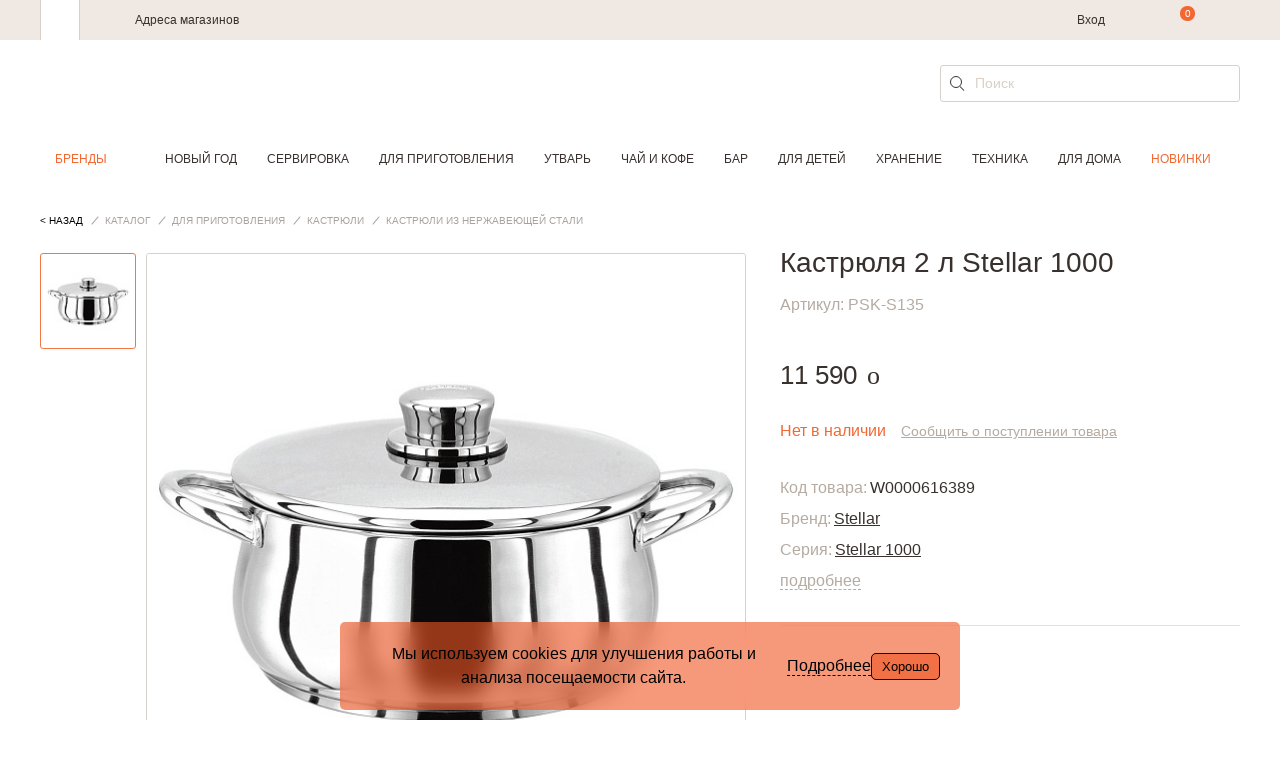

--- FILE ---
content_type: text/html; charset=UTF-8
request_url: https://cookhouse.ru/store/product/W0000165363/
body_size: 35451
content:

<!DOCTYPE html>
<html lang="ru">
<head>
    <meta content="text/html; charset=utf-8" http-equiv="Content-Type">
    <meta http-equiv="x-ua-compatible" content="ie=edge">
    <meta name="viewport" content="width=device-width, initial-scale=1">
    <meta content="yes" name="apple-mobile-web-app-capable">
    <meta name="HandheldFriendly" content="true">
    <link href="/local/templates/main_new/img/favicon.svg" rel="icon" type="image/svg" />
    <meta name="title" content="Кастрюля 2 л Stellar 1000 (арт.PSK-S135) - цена, фото, характеристики | Товары для кухни и дома CookHouse Москва" />
<meta name="keywords" content="Кастрюля 2 л Stellar 1000, доставка, купить" />
<meta name="description" content="⭐⭐⭐⭐⭐Кастрюля 2 л Stellar 1000 (арт.PSK-S135) купить по цене от 11 590 ₽,✅ Stellar Португалия - в интернет-магазине товаров для дома и кухни CookHouse в Москве с доставкой." />
<meta name="canonical" content="https://cookhouse.ru/store/product/W0000165363/" />
    <title>Кастрюля 2 л Stellar 1000 (арт.PSK-S135) - цена, фото, характеристики | Товары для кухни и дома CookHouse Москва</title>

    <link href="/bitrix/js/ui/design-tokens/dist/ui.design-tokens.css?176521202826358" type="text/css"  rel="stylesheet" />
<link href="/bitrix/js/ui/fonts/opensans/ui.font.opensans.css?17652120272555" type="text/css"  rel="stylesheet" />
<link href="/bitrix/js/main/popup/dist/main.popup.bundle.css?176831640531694" type="text/css"  rel="stylesheet" />
<link href="https://cdn.jsdelivr.net/npm/@fancyapps/ui@4.0.5/dist/fancybox.css" type="text/css"  rel="stylesheet" />
<link href="/local/templates/main_new/components/bitrix/catalog/products/bitrix/catalog.element/.default/style.css?1765212032786" type="text/css"  rel="stylesheet" />
<link href="/local/templates/main_new/components/bitrix/catalog.product.subscribe/.default/style.css?17683127272075" type="text/css"  rel="stylesheet" />
<link href="/local/templates/main_new/components/bitrix/sale.location.selector.search/.default/style.css?17652120326560" type="text/css"  rel="stylesheet" />
<link href="/local/templates/main_new/css/slick.css?17652120321844" type="text/css"  data-template-style="true"  rel="stylesheet" />
<link href="/local/templates/main_new/css/jquery-ui.min.css?176521203216930" type="text/css"  data-template-style="true"  rel="stylesheet" />
<link href="/local/templates/main_new/css/main.css?1765212032237220" type="text/css"  data-template-style="true"  rel="stylesheet" />
<link href="/local/templates/main_new/components/bitrix/search.suggest.input/search_form/style.css?1765212032501" type="text/css"  data-template-style="true"  rel="stylesheet" />
<link href="/local/templates/main_new/styles.css?17684003592487" type="text/css"  data-template-style="true"  rel="stylesheet" />
<link href="/local/templates/main_new/template_styles.css?17683127274188" type="text/css"  data-template-style="true"  rel="stylesheet" />
<script>if(!window.BX)window.BX={};if(!window.BX.message)window.BX.message=function(mess){if(typeof mess==='object'){for(let i in mess) {BX.message[i]=mess[i];} return true;}};</script>
<script>(window.BX||top.BX).message({"JS_CORE_LOADING":"Загрузка...","JS_CORE_NO_DATA":"- Нет данных -","JS_CORE_WINDOW_CLOSE":"Закрыть","JS_CORE_WINDOW_EXPAND":"Развернуть","JS_CORE_WINDOW_NARROW":"Свернуть в окно","JS_CORE_WINDOW_SAVE":"Сохранить","JS_CORE_WINDOW_CANCEL":"Отменить","JS_CORE_WINDOW_CONTINUE":"Продолжить","JS_CORE_H":"ч","JS_CORE_M":"м","JS_CORE_S":"с","JSADM_AI_HIDE_EXTRA":"Скрыть лишние","JSADM_AI_ALL_NOTIF":"Показать все","JSADM_AUTH_REQ":"Требуется авторизация!","JS_CORE_WINDOW_AUTH":"Войти","JS_CORE_IMAGE_FULL":"Полный размер"});</script>

<script src="/bitrix/js/main/core/core.js?1768316454511455"></script>

<script>BX.Runtime.registerExtension({"name":"main.core","namespace":"BX","loaded":true});</script>
<script>BX.setJSList(["\/bitrix\/js\/main\/core\/core_ajax.js","\/bitrix\/js\/main\/core\/core_promise.js","\/bitrix\/js\/main\/polyfill\/promise\/js\/promise.js","\/bitrix\/js\/main\/loadext\/loadext.js","\/bitrix\/js\/main\/loadext\/extension.js","\/bitrix\/js\/main\/polyfill\/promise\/js\/promise.js","\/bitrix\/js\/main\/polyfill\/find\/js\/find.js","\/bitrix\/js\/main\/polyfill\/includes\/js\/includes.js","\/bitrix\/js\/main\/polyfill\/matches\/js\/matches.js","\/bitrix\/js\/ui\/polyfill\/closest\/js\/closest.js","\/bitrix\/js\/main\/polyfill\/fill\/main.polyfill.fill.js","\/bitrix\/js\/main\/polyfill\/find\/js\/find.js","\/bitrix\/js\/main\/polyfill\/matches\/js\/matches.js","\/bitrix\/js\/main\/polyfill\/core\/dist\/polyfill.bundle.js","\/bitrix\/js\/main\/core\/core.js","\/bitrix\/js\/main\/polyfill\/intersectionobserver\/js\/intersectionobserver.js","\/bitrix\/js\/main\/lazyload\/dist\/lazyload.bundle.js","\/bitrix\/js\/main\/polyfill\/core\/dist\/polyfill.bundle.js","\/bitrix\/js\/main\/parambag\/dist\/parambag.bundle.js"]);
</script>
<script>BX.Runtime.registerExtension({"name":"yandex_ecommerce","namespace":"window","loaded":true});</script>
<script>BX.Runtime.registerExtension({"name":"main","namespace":"window","loaded":true});</script>
<script>BX.Runtime.registerExtension({"name":"ui.vue3.bitrixvue","namespace":"BX.Vue3","loaded":true});</script>
<script>BX.Runtime.registerExtension({"name":"ui.vue3","namespace":"BX.Vue3","loaded":true});</script>
<script>BX.Runtime.registerExtension({"name":"ui.dexie","namespace":"BX.DexieExport","loaded":true});</script>
<script>BX.Runtime.registerExtension({"name":"main.md5","namespace":"BX","loaded":true});</script>
<script>BX.Runtime.registerExtension({"name":"ui.vue3.vuex","namespace":"BX.Vue3.Vuex","loaded":true});</script>
<script>BX.Runtime.registerExtension({"name":"ms.vuex_store","namespace":"BX.Ms","loaded":true});</script>
<script>BX.Runtime.registerExtension({"name":"ms.favorites_counter","namespace":"BX.Ms","loaded":true});</script>
<script>BX.Runtime.registerExtension({"name":"ui.design-tokens","namespace":"window","loaded":true});</script>
<script>BX.Runtime.registerExtension({"name":"ui.fonts.opensans","namespace":"window","loaded":true});</script>
<script>BX.Runtime.registerExtension({"name":"main.popup","namespace":"BX.Main","loaded":true});</script>
<script>BX.Runtime.registerExtension({"name":"popup","namespace":"window","loaded":true});</script>
<script>BX.Runtime.registerExtension({"name":"jquery","namespace":"window","loaded":true});</script>
<script>BX.Runtime.registerExtension({"name":"ms.favorites_button","namespace":"BX.Ms","loaded":true});</script>
<script>BX.Runtime.registerExtension({"name":"direct_crm","namespace":"window","loaded":true});</script>
<script>(window.BX||top.BX).message({"JS_MS_AF_PHONE_STEP_TITLE":"Вход или регистрация","JS_MS_AF_NEXT":"Продолжить","JS_MS_AF_CHECKING":"Проверка","JS_MS_AF_CONFIRMATION":"Подтверждение","JS_MS_AF_CONFIRM_TEXT":"Мы отправили код на","JS_MS_AF_CODE_PLACEHOLDER":"Введите код","JS_MS_AF_CONFIRM":"Подтвердить","JS_MS_AF_COUNTER_TEXT":"Отправить повторно через #CURRENT_TIME# с.","JS_MS_AF_RESEND_CODE":"Отправить код повторно","JS_MS_AF_REGISTRATION":"Регистрация","JS_MS_AF_ALREADY_EXISTS":"Вы уже зарегистрированы в нашей программе лояльности. Проверьте корректность сохраненных данных.","JS_MS_AF_NAME_PLACEHOLDER":"Имя","JS_MS_AF_LAST_NAME_PLACEHOLDER":"Фамилия","JS_MS_AF_EMAIL_PLACEHOLDER":"E-mail","JS_MS_AF_EMAIL_CODE_SENT":"На почту отправлено письмо с инструкциями","JS_MS_AF_WAITING":"Подождите...","JS_MS_AF_REGISTER":"Зарегистрироваться","JS_MS_AF_OR":"или","JS_MS_AF_ANOTHER_EMAIL":"ввести другой e-mail","JS_MS_AF_EMAIL_EXISTS_ERROR":"Такой e-mail зарегистрирован на сайте. Необходимо подтверждение, что он принадлежит вам.","JS_MS_AF_PASSWORD":"Введите пароль","JS_MS_AF_LOGIN":"Войти","JS_MS_AF_FORGOT_PASSWORD":"Не помню пароль","JS_MS_AF_PASSWORD_RECOVER":"Восстановление пароля","JS_MS_AF_RECOVER":"Восстановить"});</script>
<script>BX.Runtime.registerExtension({"name":"ms.auth_form","namespace":"BX.Ms","loaded":true});</script>
<script>(window.BX||top.BX).message({"LANGUAGE_ID":"ru","FORMAT_DATE":"DD.MM.YYYY","FORMAT_DATETIME":"DD.MM.YYYY HH:MI:SS","COOKIE_PREFIX":"BITRIX","SERVER_TZ_OFFSET":"10800","UTF_MODE":"Y","SITE_ID":"s1","SITE_DIR":"\/","USER_ID":"","SERVER_TIME":1768724187,"USER_TZ_OFFSET":0,"USER_TZ_AUTO":"Y","bitrix_sessid":"9e39fe6eeefa7e0b5d9ccbebd130bc7d"});</script>


<script src="/bitrix/js/ui/vue3/bitrixvue/dist/bitrixvue.bundle.js?176831639431881"></script>
<script src="/bitrix/js/ui/vue3/vue/prod/dist/vue.bundle.js?1768316392166899"></script>
<script src="/bitrix/js/ui/dexie/dist/dexie.bundle.js?1768316434218847"></script>
<script src="/bitrix/js/main/md5/dist/md5.bundle.js?176831647024316"></script>
<script src="/bitrix/js/ui/vue3/vuex/dist/vuex.bundle.js?176831645877558"></script>
<script src="/bitrix/js/main/popup/dist/main.popup.bundle.js?1768316472119952"></script>
<script src="/bitrix/js/main/jquery/jquery-1.12.4.min.js?176521202997163"></script>
<script src="https://cdn.jsdelivr.net/npm/@fancyapps/ui@4.0/dist/fancybox.umd.js"></script>
<script src="/bitrix/js/sale/core_ui_widget.js?176521203011663"></script>
<script src="/bitrix/js/sale/core_ui_etc.js?176521203010079"></script>
<script src="/bitrix/js/sale/core_ui_autocomplete.js?176521203033053"></script>

            <!-- Mindbox -->
            <script type='text/javascript'>
            var serviceDomain = 'api.mindbox.ru';
            (function (window, document, script, url, objectName) {
                window[objectName] = window[objectName] || function ()
                {
                    (window[objectName].Queue = window[objectName].Queue || []).push(arguments);
                },
                    a = document.createElement(script),
                    m = document.getElementsByTagName(script)[0]; a.async = 1; a.src = url + '?v=' + Math.random(); m.parentNode.insertBefore(a, m);
            })(window, document, 'script', 'https://' + serviceDomain + '/scripts/v1/tracker.js', 'directCrm');
            directCrm('create', {
                projectSystemName: 'I4r',
                brandSystemName: 'CookHouse',
                pointOfContactSystemName: 'CookHouse.ru',
                projectDomain: 'I4r-services.directcrm.ru',
                serviceDomain: serviceDomain
            });
        </script>
            <!-- /Mindbox -->
<script type="text/javascript">
			/* page info */
			window.addPageParams = function (params) {
                if (!!window.currPageParams) {
                    for (key in params) {
                        if (!window.currPageParams[key]) {
                            window.currPageParams[key] = params[key];
                        } else {
                            if (
                                typeof window.currPageParams[key] === "object"
                                && typeof params[key] === "object"
                            ) {
                                window.currPageParams[key] = Object.assign(window.currPageParams[key], params[key]);
                            }
                        }
                    }
                } else {
                    window.currPageParams = params || [];
                }
            }
			window.getPageParams = function () {
				return window.currPageParams;
			}
			window.addPageParams({'partners':{'admitad':{'retagCode':'9ce8887194','pixelCampaignCode':'62e5e91681'}},'language':'ru','authorized':false});
		</script>
<script>
					(function () {
						"use strict";

						var counter = function ()
						{
							var cookie = (function (name) {
								var parts = ("; " + document.cookie).split("; " + name + "=");
								if (parts.length == 2) {
									try {return JSON.parse(decodeURIComponent(parts.pop().split(";").shift()));}
									catch (e) {}
								}
							})("BITRIX_CONVERSION_CONTEXT_s1");

							if (cookie && cookie.EXPIRE >= BX.message("SERVER_TIME"))
								return;

							var request = new XMLHttpRequest();
							request.open("POST", "/bitrix/tools/conversion/ajax_counter.php", true);
							request.setRequestHeader("Content-type", "application/x-www-form-urlencoded");
							request.send(
								"SITE_ID="+encodeURIComponent("s1")+
								"&sessid="+encodeURIComponent(BX.bitrix_sessid())+
								"&HTTP_REFERER="+encodeURIComponent(document.referrer)
							);
						};

						if (window.frameRequestStart === true)
							BX.addCustomEvent("onFrameDataReceived", counter);
						else
							BX.ready(counter);
					})();
				</script>

				<style>
					.piarme_cookie-notice {
						position: fixed;
						bottom: 0;
						left: 0;
						background: rgba(240,86,34,0.6);
						color: #000000;
						padding: 20px;
						margin:  10px;
						text-align: center;
						z-index: 9999999;     box-sizing: border-box;
						border-radius:5px;
						
						font-weight:400;
					}
					.piarme_cookie-notice *{
						box-sizing: border-box;
					}
					.piarme_cookie-notice.full {
						width: 100%;
						width: calc(100% - 20px);
					}
					.first_cookie_notice {
						display: flex;
						justify-content: center;
						align-items: center;
						gap:15px;
					}
					.piarme_cookie-notice button {
						border-radius:5px;
						background: rgba(240,86,34,0.6);
						color: #000000;
						border: none;
						padding: 5px 10px;
						cursor: pointer;
						border:1px solid #000000;
						
						font-weight:400;
					}
					.piarme_cookie-notice a{
						color: #000000;
						text-decoration: underline;
						
						font-weight:400;
						padding:0px;
						margin:0px;
					}
					.piarme_cookie-notice a:hover,.toggle_text_show:hover{
						color: #000000;
					}
					.piarme_cookie-notice button:hover{
						background: #000000;
						color: #f05622;
					}
					.piarme_cookie-notice.right {
						left: auto;
						right: 0px;
						width: calc(50% - 20px);
						min-width: 320px;
					}
					.piarme_cookie-notice.left {
						left: 0;
						width: calc(50% - 20px);
						min-width: 320px;
					}
					.piarme_cookie-notice.rasp_left .first_cookie_notice {
						display: flex;
						flex-direction: row-reverse;
					}
					.piarme_cookie-notice.rasp_bottom .first_cookie_notice {
						display: flex;
						flex-direction: column;
					}
					.toggle_text_show {
						cursor: pointer;
						border-bottom: 1px dashed;
						line-height: normal;
					}
					.piarme_cookie-notice.center {
						left: 50%;
						transform: translate(-50%, 0%);
						width: calc(50% - 20px);
						min-width: 320px;
					}
					.piarme_cookie-notice.blur_notice {
						backdrop-filter: blur(10px);
						-webkit-backdrop-filter: blur(10px);
					}
					.piarme_cookie-notice_back {
						position: fixed;
						content: ' ';
						display: block;
						background-color: rgba(0,0,0,0.5);
						left: 0px;
						top: 0px;
						z-index: 9999998;
						width: 100%;
						height: 100%;
					}
					.piarme_cookie-notice.right .first_cookie_notice {
						text-align: right;
					}
					.piarme_cookie-notice.left .first_cookie_notice {
						text-align: left;
					}
					@media (max-width: 600px) {
						.piarme_cookie-notice {
							width: calc(100% - 20px) !important;
							left: 0% !important;
							transform: initial !important;
							right: auto !important; margin: 10px !important;
						}
						.first_cookie_notice {
							flex-direction: column !important;
						}
					}
				</style>
				<script>
					document.addEventListener('DOMContentLoaded', function() {
						if (!document.cookie.includes('piarme_cookie_agree=Y')) {
							
							setTimeout(function(){
							let notice = document.createElement('div');
							notice.classList.add('piarme_cookie-notice','center','rasp_right','blur_notice');
							notice.innerHTML = `<div class='first_cookie_notice'><div><div class='in_cookie_notice'  style='display:none'>Мы используем cookies для улучшения работы и анализа посещаемости сайта.<br>
 Используя сайт, вы соглашаетесь с использованием файлов cookie.<br>
 Подробности о файлах cookies&nbsp;–&nbsp;в&nbsp;<a target=\"_blank\" href=\"https://dev.cookhouse.ru/politics/\">Политике Конфиденциальности</a>.</div><div class='second_cookie_notice' >Мы используем cookies для улучшения работы и анализа посещаемости сайта.</div></div><span class='toggle_text_show'>Подробнее</span><button onclick="const date = new Date();date.setTime(date.getTime() + (30 * 24 * 60 * 60 * 1000)); document.cookie='piarme_cookie_agree=Y; path=/; expires=date.toUTCString();'; this.parentElement.parentElement.remove(); if(!!document.querySelector('.piarme_cookie-notice_back')){document.querySelector('.piarme_cookie-notice_back').remove()}">Хорошо</button></div>`;
							document.body.appendChild(notice);
							function slideToggle(element, duration = 400) {
					  // Если элемент скрыт - показываем, если видим - скрываем
					  if (window.getComputedStyle(element).display === 'none') {
						slideDown(element, duration);
					  } else {
						slideUp(element, duration);
					  }
					}
					
					// Вспомогательные функции для slideDown и slideUp
					function slideDown(element, duration = 400) {
					  element.style.display = '';
					  const height = element.offsetHeight;
					  element.style.overflow = 'hidden';
					  element.style.height = 0;
					  element.style.paddingTop = 0;
					  element.style.paddingBottom = 0;
					  element.style.marginTop = 0;
					  element.style.marginBottom = 0;
					  element.style.transitionProperty = 'height, margin, padding';
					  element.style.transitionDuration = duration + 'ms';
					  
					  // Принудительный рефлоу для запуска анимации
					  element.offsetHeight;
					  
					  element.style.height = height + 'px';
					  element.style.removeProperty('padding-top');
					  element.style.removeProperty('padding-bottom');
					  element.style.removeProperty('margin-top');
					  element.style.removeProperty('margin-bottom');
					  
					  setTimeout(() => {
						element.style.removeProperty('height');
						element.style.removeProperty('overflow');
						element.style.removeProperty('transition-duration');
						element.style.removeProperty('transition-property');
					  }, duration);
					}

					function slideUp(element, duration = 400) {
					  const height = element.offsetHeight;
					  element.style.overflow = 'hidden';
					  element.style.height = height + 'px';
					  element.style.transitionProperty = 'height, margin, padding';
					  element.style.transitionDuration = duration + 'ms';
					  
					  // Принудительный рефлоу для запуска анимации
					  element.offsetHeight;
					  
					  element.style.height = 0;
					  element.style.paddingTop = 0;
					  element.style.paddingBottom = 0;
					  element.style.marginTop = 0;
					  element.style.marginBottom = 0;
					  
					  setTimeout(() => {
						element.style.display = 'none';
						element.style.removeProperty('height');
						element.style.removeProperty('padding-top');
						element.style.removeProperty('padding-bottom');
						element.style.removeProperty('margin-top');
						element.style.removeProperty('margin-bottom');
						element.style.removeProperty('overflow');
						element.style.removeProperty('transition-duration');
						element.style.removeProperty('transition-property');
					  }, duration);
					}
					document.querySelector('.toggle_text_show').addEventListener('click', function() {
							if (this.textContent.trim() === 'Подробнее') {
							this.textContent = 'Свернуть';
						  } else {
							this.textContent = 'Подробнее';
						  }
							slideToggle(document.querySelector('.second_cookie_notice'));
							slideToggle(document.querySelector('.in_cookie_notice'));
					 });
					
					
							
							},3000);
						}
					});
				</script>
			
<meta property="og:image" content="https://cookhouse.ru/upload/iblock/1d5/1d5fb7e4c8ce33c1cefbf89a84cb30f2.jpg" />
<script src="https://www.google.com/recaptcha/api.js?onload=onLoadfooter_subscribe&render=explicit" async defer></script>
<script src="https://www.google.com/recaptcha/api.js?onload=onLoadrecaptchaDesktop&render=explicit" async defer></script>



<script src="/local/frontend/admitad_retag/script.js?17652120325506"></script>
<script src="/local/templates/main_new/js/vendor/jquery.min.js?176521203289476"></script>
<script src="/local/templates/main_new/js/vendor/slick.min.js?176521203242863"></script>
<script src="/local/templates/main_new/js/vendor/jquery.mask.min.js?17652120328327"></script>
<script src="/local/templates/main_new/js/vendor/handlebars.min.js?176521203272627"></script>
<script src="/local/templates/main_new/js/vendor/jquery-ui.min.js?176521203222056"></script>
<script src="/local/templates/main_new/js/main.js?176831272745527"></script>
<script src="/local/frontend/yandex_ecommerce/script.js?17652120328565"></script>
<script src="/local/frontend/main/script.js?17652120323491"></script>
<script src="/local/templates/main_new/components/bitrix/sale.basket.basket.line/top_line/script.js?17652120321149"></script>
<script src="/local/js/ms/vuex_store/dist/vuex_store.bundle.js?176521203251509"></script>
<script src="/local/js/ms/favorites_counter/dist/favorites_counter.bundle.js?17652120321479"></script>
<script src="/local/templates/main_new/components/bitrix/search.suggest.input/search_form/script.js?176521203213270"></script>
<script src="/local/templates/main_new/components/bitrix/search.suggest.input/search_form_fixed/script.js?176521203212153"></script>
<script src="/bitrix/components/bitrix/search.title/script.js?176831640510542"></script>
<script src="/local/templates/main_new/components/bitrix/search.title/.default/script.js?17652120326853"></script>
<script src="/local/components/ckh/grecaptcha/templates/invisible/script.js?1765212031758"></script>
<script src="/local/js/ms/auth_form/dist/auth_form.bundle.js?176521203240257"></script>
<script src="/local/templates/main_new/components/bitrix/system.auth.form/form_auth/script.js?1765212032829"></script>
<script src="/local/components/ckh/grecaptcha/templates/register_desktop/script.js?1765212031695"></script>
<script src="/local/templates/main_new/components/bitrix/system.auth.forgotpasswd/.default/script.js?17652120321060"></script>
<script src="/local/templates/main_new/components/bitrix/catalog/products/bitrix/catalog.element/.default/script.js?176521203213573"></script>
<script src="/local/js/ms/favorites_button/dist/favorites_button.bundle.js?17652120322195"></script>
<script src="/local/templates/main_new/components/bitrix/catalog.product.subscribe/.default/script.js?176831272714520"></script>
<script src="/local/frontend/direct_crm/script.js?17652120325987"></script>
<script src="/local/components/ckh/crm.recommend/templates/.default/script.js?17652120311713"></script>
<script src="/local/components/ckh/reviews.add/templates/.default/script.js?17652120313745"></script>
<script src="/local/templates/main_new/components/bitrix/sale.location.selector.search/.default/script.js?176521203217062"></script>


    <meta name="yandex-verification" content="cb9c9477a704b877" />
    <meta name="yandex-verification" content="72c5c621264a080d" />

    
            <script src="https://www.artfut.com/static/tagtag.min.js?campaign_code=62e5e91681" async onerror='var self = this;window.ADMITAD=window.ADMITAD||{},ADMITAD.Helpers=ADMITAD.Helpers||{},ADMITAD.Helpers.generateDomains=function(){for(var e=new Date,n=Math.floor(new Date(2020,e.getMonth(),e.getDate()).setUTCHours(0,0,0,0)/1e3),t=parseInt(1e12*(Math.sin(n)+1)).toString(30),i=["de"],o=[],a=0;a<i.length;++a)o.push({domain:t+"."+i[a],name:t});return o},ADMITAD.Helpers.findTodaysDomain=function(e){function n(){var o=new XMLHttpRequest,a=i[t].domain,D="https://"+a+"/";o.open("HEAD",D,!0),o.onload=function(){setTimeout(e,0,i[t])},o.onerror=function(){++t<i.length?setTimeout(n,0):setTimeout(e,0,void 0)},o.send()}var t=0,i=ADMITAD.Helpers.generateDomains();n()},window.ADMITAD=window.ADMITAD||{},ADMITAD.Helpers.findTodaysDomain(function(e){if(window.ADMITAD.dynamic=e,window.ADMITAD.dynamic){var n=function(){return function(){return self.src?self:""}}(),t=n(),i=(/campaign_code=([^&]+)/.exec(t.src)||[])[1]||"";t.parentNode.removeChild(t);var o=document.getElementsByTagName("head")[0],a=document.createElement("script");a.src="https://www."+window.ADMITAD.dynamic.domain+"/static/"+window.ADMITAD.dynamic.name.slice(1)+window.ADMITAD.dynamic.name.slice(0,1)+".min.js?campaign_code="+i,o.appendChild(a)}});'></script>
    </head>
<body>
    <!-- Yandex.Metrika counter -->
    <script type="text/javascript" >
        (function(m,e,t,r,i,k,a){m[i]=m[i]||function(){(m[i].a=m[i].a||[]).push(arguments)};
            m[i].l=1*new Date();k=e.createElement(t),a=e.getElementsByTagName(t)[0],k.async=1,k.src=r,a.parentNode.insertBefore(k,a)})
        (window, document, "script", "https://mc.yandex.ru/metrika/tag.js", "ym");

        ym(15069973, "init", {
            clickmap:true,
            trackLinks:true,
            accurateTrackBounce:true,
            webvisor:true,
            ecommerce:"dataLayer"
        });
    </script>
    <noscript><div><img src="https://mc.yandex.ru/watch/15069973" style="position:absolute; left:-9999px;" alt="" /></div></noscript>
    <!-- /Yandex.Metrika counter -->

    
    
    
    
    

    

    <header class="header js-header
                    ">
        <div class="header__wrapper">
            <div class="header__top">
                <div class="header__top-wrapper content-wrapper">
                    <div class="b-header-tabs">
                        <div class="b-header-tabs__item b-header-tabs__item--cookhouse is-active"></div>
                    </div>
                    <div class="b-header-menu">
                        <div class="b-header-menu__mobile js-mobile-menu"><span></span></div>
                        <div class="b-header-menu__links">
                            <a class="b-header-menu__item" href="/addresses/shops/">Адреса магазинов</a>
<!--                            <a class="b-header-menu__item" href="/contacts/">--><!--</a>-->
<!--                            <a class="b-header-menu__item" href="/delivery/">--><!--</a>-->
                        </div>
                        <a class="logo b-header-menu__logo" href="/"></a>
                        <div class="b-header-menu__about">
                            <div class="b-header-menu__box">
<!--                                <div class="b-header-menu__phone">-->
<!--                                    --><!--                                </div>-->
                            </div>
                                                            <span class="b-header-menu__item b-header-menu__item--auth">
                                                                            <a href="#" onclick="Upblock.showId('auth'); return false;">Вход</a>
                                                                    </span>
                                                    </div>
                    </div>

                    <script>
    var bx_basketFKauiI = new BitrixSmallCart;
</script>

<div class="b-user-action" id="bx_basketFKauiI">
    <!--'start_frame_cache_bx_basketFKauiI'-->
<span class="b-user-action__item b-user-action__item--search js-header-search-open"></span>
    <a class="b-user-action__item b-user-action__item--basket" data-count="0" href="/personal/order/make/" onclick="ga('send', 'event', 'ecommerce', 'cart', 'icon');"></a>
<!--'end_frame_cache_bx_basketFKauiI'--></div>


<script type="text/javascript">
    bx_basketFKauiI.siteId       = 's1';
    bx_basketFKauiI.cartId       = 'bx_basketFKauiI';
    bx_basketFKauiI.ajaxPath     = '/bitrix/components/bitrix/sale.basket.basket.line/ajax.php';
    bx_basketFKauiI.templateName = 'top_line';
    bx_basketFKauiI.arParams     =  {"PATH_TO_BASKET":"\/personal\/order\/make\/","SHOW_PERSONAL_LINK":"Y","SHOW_PRODUCTS":"Y","SHOW_DELAY":"N","SHOW_PRICE":"N","SHOW_NOTAVAIL":"N","SHOW_IMAGE":"N","CACHE_TYPE":"A","PATH_TO_ORDER":"\/personal\/order\/make\/","HIDE_ON_BASKET_PAGES":"Y","SHOW_NUM_PRODUCTS":"Y","SHOW_TOTAL_PRICE":"Y","SHOW_EMPTY_VALUES":"Y","PATH_TO_PERSONAL":"\/personal\/","SHOW_AUTHOR":"N","SHOW_REGISTRATION":"N","PATH_TO_REGISTER":"\/login\/","PATH_TO_AUTHORIZE":"\/login\/","PATH_TO_PROFILE":"\/personal\/","SHOW_SUMMARY":"Y","POSITION_FIXED":"N","POSITION_VERTICAL":"top","POSITION_HORIZONTAL":"right","MAX_IMAGE_SIZE":70,"AJAX":"N","~PATH_TO_BASKET":"\/personal\/order\/make\/","~SHOW_PERSONAL_LINK":"Y","~SHOW_PRODUCTS":"Y","~SHOW_DELAY":"N","~SHOW_PRICE":"N","~SHOW_NOTAVAIL":"N","~SHOW_IMAGE":"N","~CACHE_TYPE":"A","~PATH_TO_ORDER":"\/personal\/order\/make\/","~HIDE_ON_BASKET_PAGES":"Y","~SHOW_NUM_PRODUCTS":"Y","~SHOW_TOTAL_PRICE":"Y","~SHOW_EMPTY_VALUES":"Y","~PATH_TO_PERSONAL":"\/personal\/","~SHOW_AUTHOR":"N","~SHOW_REGISTRATION":"N","~PATH_TO_REGISTER":"\/login\/","~PATH_TO_AUTHORIZE":"\/login\/","~PATH_TO_PROFILE":"\/personal\/","~SHOW_SUMMARY":"Y","~POSITION_FIXED":"N","~POSITION_VERTICAL":"top","~POSITION_HORIZONTAL":"right","~MAX_IMAGE_SIZE":70,"~AJAX":"N"};
    bx_basketFKauiI.closeMessage = '';
    bx_basketFKauiI.openMessage  = '';
    bx_basketFKauiI.activate();
</script>

                    <a class="b-user-action__item b-user-action__item--favorite" href="/store/wishlist/">
                        
<div id="desktopFavorites"></div>

<script type="text/javascript">
    var counter = new BX.Ms.FavoritesCounter('#desktopFavorites');
    counter.init();
</script>

                    </a>
                </div>
            </div>
            <div class="header__bottom">
                <div class="content-wrapper">
                    <div class="header__row">
                        <div class="header__mobile-menu js-mobile-menu"><span></span></div>
                        <div class="header__phone">
                                                    </div>
                        <a class="logo header__logo" href="/"></a>

                        
<div class="header__search">
    <div class="b-field b-field--search">
        <form action="/search/" id="search" method="get">
            <div class="b-field__wrapper">
                                    
<script>
	BX.ready(function () {
		var input = BX("qplSKIW");

		if (input) {
			new JsSuggest(input, 'pe:10,md5:,site:s1');
		}
	});
</script>

<input
			size="40"
		name="q"
	id="qplSKIW"
	value=""
    class="b-field__input"
	type="text"
	autocomplete="off"
    placeholder="Поиск"
/>
                            </div>

            <input class="input__search" type="submit" name="s" value="" title="" class="btn-sbmt" />
        </form>
    </div>
</div>

<script>
    $(document).ready(function(){
        $('#search').on('submit', function() {
            var searchStr = $(this).find('[name = "q"]').val();
            if (searchStr === '') {
                return false;
            } else {
                BX.onCustomEvent("onSearchFormTry", [searchStr]);
            }
        });
    });
</script>
                    </div>
                </div>
                <div class="header__menu js-header-menu">
                    <div class="header__menu-wrapper header__menu-wrapper--smart">
                        <div class="header__menu-row">
                            <a class="header__menu-phone" href="tel:+74957838521">
                                <!--+ 7 (495) 783-85-21-->
                            </a>
                            <div class="header__menu-controls">
                                                                                                            <span class="header__menu-item header__menu-item--profile" onclick="Upblock.showId('auth')"></span>
                                                                                                    <a class="header__menu-item header__menu-item--favorite" href="/store/wishlist/">
                                    
<div id="mobileFavorites"></div>

<script type="text/javascript">
    var counter = new BX.Ms.FavoritesCounter('#mobileFavorites');
    counter.init();
</script>

                                </a>
                            </div>
                        </div>
                    </div>

                    
<div class="content-wrapper header__menu-wrapper_tm">
    <section class="top-menu">
        <nav class="menu">
            <ul class="menu__list" data-menu>
                <li class="menu__list__item hidden" data-menu-item>
                    <a href="/brands/" class="is-active">Бренды</a>
                    <div class="d-wrapper" wfd-invisible="true">
                        <div class="content-wrapper">
                            <div class="d-alphabet">
            <a href="/brands/#brandA">A</a>
            <a href="/brands/#brandB">B</a>
            <a href="/brands/#brandC">C</a>
            <a href="/brands/#brandD">D</a>
            <a href="/brands/#brandE">E</a>
            <a href="/brands/#brandF">F</a>
            <a href="/brands/#brandG">G</a>
            <a href="/brands/#brandH">H</a>
            <a href="/brands/#brandI">I</a>
            <a href="/brands/#brandJ">J</a>
            <a href="/brands/#brandK">K</a>
            <a href="/brands/#brandL">L</a>
            <a href="/brands/#brandM">M</a>
            <a href="/brands/#brandN">N</a>
            <a href="/brands/#brandO">O</a>
            <a href="/brands/#brandP">P</a>
            <a href="/brands/#brandQ">Q</a>
            <a href="/brands/#brandR">R</a>
            <a href="/brands/#brandS">S</a>
            <a href="/brands/#brandT">T</a>
            <a href="/brands/#brandU">U</a>
            <a href="/brands/#brandV">V</a>
            <a href="/brands/#brandW">W</a>
            <a href="/brands/#brandX">X</a>
            <a href="/brands/#brandY">Y</a>
            <a href="/brands/#brandZ">Z</a>
            <a href="/brands/#brandА-Я">А-Я</a>
    </div>
<div class="brands-title">
    <b>Топ-бренды</b>
    <div class="brands-pre-title">
        <img class="marker" src="/local/templates/main_new/img/icon-marked.svg"><span>- выбор экспертов </span>
        <img class="log" src="/local/templates/main_new/img/logo.svg">
    </div>
</div>
<nav class="d-brands">
    <ul class="d-list">
                    <li class="d-list__item marked">
                <a href="/brands/akcam/">Akcam</a>
            </li>
                    <li class="d-list__item marked">
                <a href="/brands/atenas/">Atenas</a>
            </li>
                    <li class="d-list__item marked">
                <a href="/brands/aurum_crystal/">Aurum Crystal</a>
            </li>
                    <li class="d-list__item marked">
                <a href="/brands/cingillio_lu/">Cingillioglu</a>
            </li>
                    <li class="d-list__item marked">
                <a href="/brands/daimon_home/">Daimon Home</a>
            </li>
                    <li class="d-list__item ">
                <a href="/brands/easy_house/">Easy House</a>
            </li>
                    <li class="d-list__item ">
                <a href="/brands/emile_henry/">Emile Henry</a>
            </li>
                    <li class="d-list__item ">
                <a href="/brands/gefu/">Gefu</a>
            </li>
                    <li class="d-list__item marked">
                <a href="/brands/kersten_bv/">Kersten BV</a>
            </li>
                    <li class="d-list__item ">
                <a href="/brands/la_cafetiere/">La Cafetiere</a>
            </li>
                    <li class="d-list__item ">
                <a href="/brands/le_gobelin/">Le Gobelin</a>
            </li>
                    <li class="d-list__item marked">
                <a href="/brands/le_stelle/">Le Stelle</a>
            </li>
                    <li class="d-list__item ">
                <a href="/brands/lucaris/">Lucaris</a>
            </li>
                    <li class="d-list__item marked">
                <a href="/brands/magia_gusto/">Magia Gusto</a>
            </li>
                    <li class="d-list__item marked">
                <a href="/brands/maisinger/">Maisinger</a>
            </li>
                    <li class="d-list__item marked">
                <a href="/brands/melograno/">Melograno</a>
            </li>
                    <li class="d-list__item ">
                <a href="/brands/nadoba/">Nadoba</a>
            </li>
                    <li class="d-list__item marked">
                <a href="/brands/pinti1929/">Pinti1929</a>
            </li>
                    <li class="d-list__item marked">
                <a href="/brands/pintinox/">Pintinox</a>
            </li>
                    <li class="d-list__item marked">
                <a href="/brands/rcr/">RCR</a>
            </li>
                    <li class="d-list__item marked">
                <a href="/brands/regent/">Regent</a>
            </li>
                    <li class="d-list__item marked">
                <a href="/brands/sander/">Sander</a>
            </li>
                    <li class="d-list__item ">
                <a href="/brands/sofi_de_marko/">Sofi de Marko</a>
            </li>
                    <li class="d-list__item ">
                <a href="/brands/staub/">Staub</a>
            </li>
                    <li class="d-list__item ">
                <a href="/brands/stellar/">Stellar</a>
            </li>
                    <li class="d-list__item marked">
                <a href="/brands/tognana/">Tognana</a>
            </li>
                    <li class="d-list__item ">
                <a href="/brands/vacu_vin/">Vacu Vin</a>
            </li>
                    <li class="d-list__item marked">
                <a href="/brands/van_manen/">Van Manen</a>
            </li>
                    <li class="d-list__item ">
                <a href="/brands/wmf/">WMF</a>
            </li>
                    <li class="d-list__item ">
                <a href="/brands/zwilling/">Zwilling</a>
            </li>
                <a class="d-list__item_more" href="/brands/">Все бренды</a>
    </ul>
</nav>
                        </div>
                    </div>
                </li>
                                    <li class="menu__list__item ny-item" data-menu-item>
                        <div class="menu__list__control">
                            <a class=""
                                href="/store/novyy-god/"
                                title="Новый год">Новый год</a>
                                                            <button class="item-control" data-menu-item-control=""></button>
                                                    </div>
                                                    <div class="d-wrapper" wfd-invisible="true">
                                <div class="content-wrapper">
                                    <ul class="d-list">
                                                                                    <li class="d-list__group">
                                                <div class="d-list__title">
                                                    <a href="/store/novyy-god/novogodniy-dekor/">Новогодний декор</a>
                                                </div>
                                                                                            </li>
                                                                                    <li class="d-list__group">
                                                <div class="d-list__title">
                                                    <a href="/store/novyy-god/svechi-podsvechniki/">Свечи, подсвечники</a>
                                                </div>
                                                                                            </li>
                                                                                    <li class="d-list__group">
                                                <div class="d-list__title">
                                                    <a href="/store/novyy-god/aromaty-dlya-doma-ng/">Ароматы для дома</a>
                                                </div>
                                                                                            </li>
                                                                                    <li class="d-list__group">
                                                <div class="d-list__title">
                                                    <a href="/store/novyy-god/tekstil/">Текстиль</a>
                                                </div>
                                                                                            </li>
                                                                                    <li class="d-list__group">
                                                <div class="d-list__title">
                                                    <a href="/store/novyy-god/bokaly-stakany/">Всё для бара</a>
                                                </div>
                                                                                            </li>
                                                                                    <li class="d-list__group">
                                                <div class="d-list__title">
                                                    <a href="/store/novyy-god/servirovochnaya-posuda/">Сервировочная посуда</a>
                                                </div>
                                                                                            </li>
                                                                                    <li class="d-list__group">
                                                <div class="d-list__title">
                                                    <a href="/store/novyy-god/stolovye-pribory-ng/">Столовые приборы</a>
                                                </div>
                                                                                            </li>
                                                                            </ul>
                                </div>
                            </div>
                                            </li>
                                    <li class="menu__list__item " data-menu-item>
                        <div class="menu__list__control">
                            <a class=""
                                href="/store/servirovka-stola/"
                                title="Сервировка">Сервировка</a>
                                                            <button class="item-control" data-menu-item-control=""></button>
                                                    </div>
                                                    <div class="d-wrapper" wfd-invisible="true">
                                <div class="content-wrapper">
                                    <ul class="d-list">
                                                                                    <li class="d-list__group">
                                                <div class="d-list__title">
                                                    <a href="/store/servirovka-stola/blyuda-servirovochnye/">Блюда сервировочные</a>
                                                </div>
                                                                                                    <div class="d-list__group-item">
                                                        <a href="/store/servirovka-stola/blyuda-servirovochnye/kruglye/">Блюда круглые</a>
                                                    </div>
                                                                                                    <div class="d-list__group-item">
                                                        <a href="/store/servirovka-stola/blyuda-servirovochnye/ovalnye/">Блюда овальные</a>
                                                    </div>
                                                                                                    <div class="d-list__group-item">
                                                        <a href="/store/servirovka-stola/blyuda-servirovochnye/kvadratnye/">Блюда квадратные</a>
                                                    </div>
                                                                                                    <div class="d-list__group-item">
                                                        <a href="/store/servirovka-stola/blyuda-servirovochnye/pryamougolnye/">Блюда прямоугольные</a>
                                                    </div>
                                                                                                    <div class="d-list__group-item">
                                                        <a href="/store/servirovka-stola/blyuda-servirovochnye/2-kh-yarusnye/">Блюда многоярусные</a>
                                                    </div>
                                                                                                    <div class="d-list__group-item">
                                                        <a href="/store/servirovka-stola/blyuda-servirovochnye/menazhnitsy/">Менажницы</a>
                                                    </div>
                                                                                            </li>
                                                                                    <li class="d-list__group">
                                                <div class="d-list__title">
                                                    <a href="/store/servirovka-stola/stolovye-pribory/">Столовые приборы</a>
                                                </div>
                                                                                                    <div class="d-list__group-item">
                                                        <a href="/store/servirovka-stola/stolovye-pribory/lozhki-stolovye/">Ложки столовые</a>
                                                    </div>
                                                                                                    <div class="d-list__group-item">
                                                        <a href="/store/servirovka-stola/stolovye-pribory/lozhki-chaynye/">Ложки чайные</a>
                                                    </div>
                                                                                                    <div class="d-list__group-item">
                                                        <a href="/store/servirovka-stola/stolovye-pribory/nabory-desertnye/">Ложки десертные</a>
                                                    </div>
                                                                                                    <div class="d-list__group-item">
                                                        <a href="/store/servirovka-stola/stolovye-pribory/vilki/">Вилки</a>
                                                    </div>
                                                                                                    <div class="d-list__group-item">
                                                        <a href="/store/servirovka-stola/stolovye-pribory/nozhi-stolovye/">Ножи столовые</a>
                                                    </div>
                                                                                                    <div class="d-list__group-item">
                                                        <a href="/store/servirovka-stola/stolovye-pribory/nabory/">Наборы</a>
                                                    </div>
                                                                                            </li>
                                                                                    <li class="d-list__group">
                                                <div class="d-list__title">
                                                    <a href="/store/servirovka-stola/tarelki-salatniki-pialy-i-t-d/">Тарелки и салатники</a>
                                                </div>
                                                                                                    <div class="d-list__group-item">
                                                        <a href="/store/servirovka-stola/tarelki-salatniki-pialy-i-t-d/stolovye-servizy/">Сервизы столовые</a>
                                                    </div>
                                                                                                    <div class="d-list__group-item">
                                                        <a href="/store/servirovka-stola/tarelki-salatniki-pialy-i-t-d/tarelki-obedennye/">Тарелки обеденные</a>
                                                    </div>
                                                                                                    <div class="d-list__group-item">
                                                        <a href="/store/servirovka-stola/tarelki-salatniki-pialy-i-t-d/tarelki-supovye/">Тарелки суповые</a>
                                                    </div>
                                                                                                    <div class="d-list__group-item">
                                                        <a href="/store/servirovka-stola/tarelki-salatniki-pialy-i-t-d/desertnye-tarelki/">Тарелки десертные</a>
                                                    </div>
                                                                                                    <div class="d-list__group-item">
                                                        <a href="/store/servirovka-stola/tarelki-salatniki-pialy-i-t-d/dekorativnye-tarelki/">Тарелки декоративные</a>
                                                    </div>
                                                                                                    <div class="d-list__group-item">
                                                        <a href="/store/servirovka-stola/tarelki-salatniki-pialy-i-t-d/tarelki-podstanovochnye/">Тарелки подстановочные</a>
                                                    </div>
                                                                                                    <div class="d-list__group-item">
                                                        <a href="/store/servirovka-stola/tarelki-salatniki-pialy-i-t-d/salatniki/">Салатники</a>
                                                    </div>
                                                                                                    <div class="d-list__group-item">
                                                        <a href="/store/servirovka-stola/tarelki-salatniki-pialy-i-t-d/pialy/">Пиалы</a>
                                                    </div>
                                                                                                    <div class="d-list__group-item">
                                                        <a href="/store/servirovka-stola/tarelki-salatniki-pialy-i-t-d/bulonnitsy/">Бульонницы</a>
                                                    </div>
                                                                                            </li>
                                                                                    <li class="d-list__group">
                                                <div class="d-list__title">
                                                    <a href="/store/servirovka-stola/aksessuary/">Аксессуары для сервировки</a>
                                                </div>
                                                                                                    <div class="d-list__group-item">
                                                        <a href="/store/servirovka-stola/aksessuary/maslenki/">Маслёнки</a>
                                                    </div>
                                                                                                    <div class="d-list__group-item">
                                                        <a href="/store/servirovka-stola/aksessuary/sakharnitsy/">Сахарницы</a>
                                                    </div>
                                                                                                    <div class="d-list__group-item">
                                                        <a href="/store/servirovka-stola/aksessuary/perechnitsy-i-solonki/">Солонки, перечницы</a>
                                                    </div>
                                                                                                    <div class="d-list__group-item">
                                                        <a href="/store/servirovka-stola/aksessuary/kremanki/">Креманки</a>
                                                    </div>
                                                                                                    <div class="d-list__group-item">
                                                        <a href="/store/servirovka-stola/aksessuary/slivochniki-i-molochniki/">Сливочники, молочники</a>
                                                    </div>
                                                                                                    <div class="d-list__group-item">
                                                        <a href="/store/servirovka-stola/aksessuary/sousniki/">Соусники</a>
                                                    </div>
                                                                                                    <div class="d-list__group-item">
                                                        <a href="/store/servirovka-stola/aksessuary/dlya-meda/">Для мёда</a>
                                                    </div>
                                                                                                    <div class="d-list__group-item">
                                                        <a href="/store/servirovka-stola/aksessuary/konfetnitsy/">Конфетницы</a>
                                                    </div>
                                                                                                    <div class="d-list__group-item">
                                                        <a href="/store/servirovka-stola/aksessuary/tortnitsy/">Тортницы</a>
                                                    </div>
                                                                                                    <div class="d-list__group-item">
                                                        <a href="/store/servirovka-stola/aksessuary/khlebnye-korzinki/">Хлебные корзинки</a>
                                                    </div>
                                                                                                    <div class="d-list__group-item">
                                                        <a href="/store/servirovka-stola/aksessuary/vazy-i-korziny-dlya-fruktov/">Вазы и корзины для фруктов</a>
                                                    </div>
                                                                                                    <div class="d-list__group-item">
                                                        <a href="/store/servirovka-stola/aksessuary/salfetki-dlya-servirovki/">Подстановочные салфетки</a>
                                                    </div>
                                                                                                    <div class="d-list__group-item">
                                                        <a href="/store/servirovka-stola/aksessuary/salfetnitsy/">Салфетницы, кольца для салфеток</a>
                                                    </div>
                                                                                                    <div class="d-list__group-item">
                                                        <a href="/store/servirovka-stola/aksessuary/podnosy-stoliki/">Подносы</a>
                                                    </div>
                                                                                                    <div class="d-list__group-item">
                                                        <a href="/store/servirovka-stola/aksessuary/podstavki-dlya-blyud-i-podogreva/">Подставки для блюд и подогрева</a>
                                                    </div>
                                                                                            </li>
                                                                            </ul>
                                </div>
                            </div>
                                            </li>
                                    <li class="menu__list__item " data-menu-item>
                        <div class="menu__list__control">
                            <a class=""
                                href="/store/dlya-prigotovleniya/"
                                title="Для приготовления">Для приготовления</a>
                                                            <button class="item-control" data-menu-item-control=""></button>
                                                    </div>
                                                    <div class="d-wrapper" wfd-invisible="true">
                                <div class="content-wrapper">
                                    <ul class="d-list">
                                                                                    <li class="d-list__group">
                                                <div class="d-list__title">
                                                    <a href="/store/dlya-prigotovleniya/zharka-i-tushenie/">Жарка и тушение</a>
                                                </div>
                                                                                                    <div class="d-list__group-item">
                                                        <a href="/store/dlya-prigotovleniya/zharka-i-tushenie/skovorody-s-antiprigarnym-pokrytiem/">Сковороды с антипригарным покрытием</a>
                                                    </div>
                                                                                                    <div class="d-list__group-item">
                                                        <a href="/store/dlya-prigotovleniya/zharka-i-tushenie/skovorody-iz-nerzhaveyushchey-stali/">Сковороды из нержавеющей стали</a>
                                                    </div>
                                                                                                    <div class="d-list__group-item">
                                                        <a href="/store/dlya-prigotovleniya/zharka-i-tushenie/skovorody-gril/">Сковороды гриль</a>
                                                    </div>
                                                                                                    <div class="d-list__group-item">
                                                        <a href="/store/dlya-prigotovleniya/zharka-i-tushenie/skovorody-blinnye/">Сковороды блинные</a>
                                                    </div>
                                                                                                    <div class="d-list__group-item">
                                                        <a href="/store/dlya-prigotovleniya/zharka-i-tushenie/voki/">Воки</a>
                                                    </div>
                                                                                                    <div class="d-list__group-item">
                                                        <a href="/store/dlya-prigotovleniya/zharka-i-tushenie/soteyniki/">Сотейники</a>
                                                    </div>
                                                                                                    <div class="d-list__group-item">
                                                        <a href="/store/dlya-prigotovleniya/zharka-i-tushenie/kazany/">Казаны</a>
                                                    </div>
                                                                                                    <div class="d-list__group-item">
                                                        <a href="/store/dlya-prigotovleniya/zharka-i-tushenie/zharovni/">Жаровни</a>
                                                    </div>
                                                                                            </li>
                                                                                    <li class="d-list__group">
                                                <div class="d-list__title">
                                                    <a href="/store/dlya-prigotovleniya/zapekanie/">Запекание</a>
                                                </div>
                                                                                                    <div class="d-list__group-item">
                                                        <a href="/store/dlya-prigotovleniya/zapekanie/formy-dlya-zapekaniya/">Формы для запекания</a>
                                                    </div>
                                                                                                    <div class="d-list__group-item">
                                                        <a href="/store/dlya-prigotovleniya/zapekanie/kokoti/">Кокоты</a>
                                                    </div>
                                                                                                    <div class="d-list__group-item">
                                                        <a href="/store/dlya-prigotovleniya/zapekanie/tazhiny/">Тажины</a>
                                                    </div>
                                                                                                    <div class="d-list__group-item">
                                                        <a href="/store/dlya-prigotovleniya/zapekanie/ramekiny/">Рамекины</a>
                                                    </div>
                                                                                                    <div class="d-list__group-item">
                                                        <a href="/store/dlya-prigotovleniya/zapekanie/folga-pergament-rukava-bum-formy-i-dr/">Фольга, бумага и пакеты для запекания</a>
                                                    </div>
                                                                                            </li>
                                                                                    <li class="d-list__group">
                                                <div class="d-list__title">
                                                    <a href="/store/dlya-prigotovleniya/varka/">Кастрюли</a>
                                                </div>
                                                                                                    <div class="d-list__group-item">
                                                        <a href="/store/dlya-prigotovleniya/varka/kastryuli-alyuminievye/">Кастрюли алюминиевые</a>
                                                    </div>
                                                                                                    <div class="d-list__group-item">
                                                        <a href="/store/dlya-prigotovleniya/varka/stalnye-kastryuli/">Кастрюли из нержавеющей стали</a>
                                                    </div>
                                                                                                    <div class="d-list__group-item">
                                                        <a href="/store/dlya-prigotovleniya/varka/keramicheskie-kastryuli/">Кастрюли керамические</a>
                                                    </div>
                                                                                                    <div class="d-list__group-item">
                                                        <a href="/store/dlya-prigotovleniya/varka/kovshi/">Ковши</a>
                                                    </div>
                                                                                                    <div class="d-list__group-item">
                                                        <a href="/store/dlya-prigotovleniya/varka/nabory-kastryul/">Наборы кастрюль</a>
                                                    </div>
                                                                                                    <div class="d-list__group-item">
                                                        <a href="/store/dlya-prigotovleniya/varka/tazy/">Тазы</a>
                                                    </div>
                                                                                            </li>
                                                                                    <li class="d-list__group">
                                                <div class="d-list__title">
                                                    <a href="/store/dlya-prigotovleniya/miski/">Миски</a>
                                                </div>
                                                                                            </li>
                                                                                    <li class="d-list__group">
                                                <div class="d-list__title">
                                                    <a href="/store/dlya-prigotovleniya/kryshki/">Крышки</a>
                                                </div>
                                                                                            </li>
                                                                                    <li class="d-list__group">
                                                <div class="d-list__title">
                                                    <a href="/store/dlya-prigotovleniya/vypechka/">Выпечка</a>
                                                </div>
                                                                                                    <div class="d-list__group-item">
                                                        <a href="/store/dlya-prigotovleniya/vypechka/formy-protivni/">Формы для выпечки</a>
                                                    </div>
                                                                                                    <div class="d-list__group-item">
                                                        <a href="/store/dlya-prigotovleniya/vypechka/protivni/">Противни</a>
                                                    </div>
                                                                                                    <div class="d-list__group-item">
                                                        <a href="/store/dlya-prigotovleniya/vypechka/drugoe/">Аксессуары для выпечки</a>
                                                    </div>
                                                                                            </li>
                                                                            </ul>
                                </div>
                            </div>
                                            </li>
                                    <li class="menu__list__item " data-menu-item>
                        <div class="menu__list__control">
                            <a class=""
                                href="/store/utvar/"
                                title="Утварь">Утварь</a>
                                                            <button class="item-control" data-menu-item-control=""></button>
                                                    </div>
                                                    <div class="d-wrapper" wfd-invisible="true">
                                <div class="content-wrapper">
                                    <ul class="d-list">
                                                                                    <li class="d-list__group">
                                                <div class="d-list__title">
                                                    <a href="/store/utvar/nozhi/">Ножи</a>
                                                </div>
                                                                                                    <div class="d-list__group-item">
                                                        <a href="/store/utvar/nozhi/nozhi-povarskie/">Ножи поварские</a>
                                                    </div>
                                                                                                    <div class="d-list__group-item">
                                                        <a href="/store/utvar/nozhi/nozhi-dlya-myasa/">Ножи для мяса</a>
                                                    </div>
                                                                                                    <div class="d-list__group-item">
                                                        <a href="/store/utvar/nozhi/nozhi-dlya-ryby/">Ножи для рыбы</a>
                                                    </div>
                                                                                                    <div class="d-list__group-item">
                                                        <a href="/store/utvar/nozhi/nozhi-dlya-khleba/">Ножи для хлеба</a>
                                                    </div>
                                                                                                    <div class="d-list__group-item">
                                                        <a href="/store/utvar/nozhi/nozhi-dlya-ovoshchey/">Ножи для овощей</a>
                                                    </div>
                                                                                                    <div class="d-list__group-item">
                                                        <a href="/store/utvar/nozhi/nozhi-dlya-fruktov/">Ножи для фруктов</a>
                                                    </div>
                                                                                                    <div class="d-list__group-item">
                                                        <a href="/store/utvar/nozhi/nozhi-dlya-syra/">Ножи для сыра</a>
                                                    </div>
                                                                                                    <div class="d-list__group-item">
                                                        <a href="/store/utvar/nozhi/nozhi-dlya-testa/">Ножи для теста</a>
                                                    </div>
                                                                                                    <div class="d-list__group-item">
                                                        <a href="/store/utvar/nozhi/nozhi-dlya-pitstsy/">Ножи для пиццы</a>
                                                    </div>
                                                                                                    <div class="d-list__group-item">
                                                        <a href="/store/utvar/nozhi/ovoshchechistki/">Овощечистки</a>
                                                    </div>
                                                                                                    <div class="d-list__group-item">
                                                        <a href="/store/utvar/nozhi/nabory-nozhey/">Наборы ножей</a>
                                                    </div>
                                                                                                    <div class="d-list__group-item">
                                                        <a href="/store/utvar/nozhi/podstavki-dlya-nozhey/">Подставки для ножей</a>
                                                    </div>
                                                                                                    <div class="d-list__group-item">
                                                        <a href="/store/utvar/nozhi/otkryvalki/">Консервные ножи, открывалки</a>
                                                    </div>
                                                                                                    <div class="d-list__group-item">
                                                        <a href="/store/utvar/nozhi/tochilnye-prinadlezhnosti/">Точильные инструменты</a>
                                                    </div>
                                                                                            </li>
                                                                                    <li class="d-list__group">
                                                <div class="d-list__title">
                                                    <a href="/store/utvar/kukhonnyy-inventar/">Кухонный инвентарь, инструменты</a>
                                                </div>
                                                                                                    <div class="d-list__group-item">
                                                        <a href="/store/utvar/kukhonnyy-inventar/lopatki-shpateli/">Лопатки, шпатели</a>
                                                    </div>
                                                                                                    <div class="d-list__group-item">
                                                        <a href="/store/utvar/kukhonnyy-inventar/lozhki/">Ложки поварские</a>
                                                    </div>
                                                                                                    <div class="d-list__group-item">
                                                        <a href="/store/utvar/kukhonnyy-inventar/shumovki/">Шумовки</a>
                                                    </div>
                                                                                                    <div class="d-list__group-item">
                                                        <a href="/store/utvar/kukhonnyy-inventar/polovniki/">Половники</a>
                                                    </div>
                                                                                                    <div class="d-list__group-item">
                                                        <a href="/store/utvar/kukhonnyy-inventar/vilki/">Вилки для мяса</a>
                                                    </div>
                                                                                                    <div class="d-list__group-item">
                                                        <a href="/store/utvar/kukhonnyy-inventar/shchiptsy-pintsety/">Щипцы, пинцеты</a>
                                                    </div>
                                                                                                    <div class="d-list__group-item">
                                                        <a href="/store/utvar/kukhonnyy-inventar/skalki/">Скалки</a>
                                                    </div>
                                                                                                    <div class="d-list__group-item">
                                                        <a href="/store/utvar/kukhonnyy-inventar/venchiki/">Венчики</a>
                                                    </div>
                                                                                                    <div class="d-list__group-item">
                                                        <a href="/store/utvar/kukhonnyy-inventar/kisti/">Кисти кулинарные</a>
                                                    </div>
                                                                                                    <div class="d-list__group-item">
                                                        <a href="/store/utvar/kukhonnyy-inventar/pelmennitsy/">Пельменницы</a>
                                                    </div>
                                                                                                    <div class="d-list__group-item">
                                                        <a href="/store/utvar/kukhonnyy-inventar/mernye-emkosti-voronki/">Мерные ёмкости, воронки</a>
                                                    </div>
                                                                                                    <div class="d-list__group-item">
                                                        <a href="/store/utvar/kukhonnyy-inventar/nabory-kukhonnykh-prinadlezhnostey/">Наборы кухонных принадлежностей</a>
                                                    </div>
                                                                                            </li>
                                                                                    <li class="d-list__group">
                                                <div class="d-list__title">
                                                    <a href="/store/utvar/doski-razdelochnye/">Доски разделочные</a>
                                                </div>
                                                                                            </li>
                                                                                    <li class="d-list__group">
                                                <div class="d-list__title">
                                                    <a href="/store/utvar/prisposobleniya-spetsialnye/">Приспособления специальные</a>
                                                </div>
                                                                                            </li>
                                                                                    <li class="d-list__group">
                                                <div class="d-list__title">
                                                    <a href="/store/utvar/izmelchiteli/">Измельчители</a>
                                                </div>
                                                                                                    <div class="d-list__group-item">
                                                        <a href="/store/utvar/izmelchiteli/terki-i-ovoshcherezki/">Тёрки и овощерезки</a>
                                                    </div>
                                                                                                    <div class="d-list__group-item">
                                                        <a href="/store/utvar/izmelchiteli/pressy-i-davilki/">Прессы и давилки</a>
                                                    </div>
                                                                                                    <div class="d-list__group-item">
                                                        <a href="/store/utvar/izmelchiteli/tolkushki-i-kartofelemyalki/">Толкушки и картофелемялки</a>
                                                    </div>
                                                                                                    <div class="d-list__group-item">
                                                        <a href="/store/utvar/izmelchiteli/stupki/">Ступки</a>
                                                    </div>
                                                                                                    <div class="d-list__group-item">
                                                        <a href="/store/utvar/izmelchiteli/melnitsy-dlya-spetsiy/">Мельницы для специй</a>
                                                    </div>
                                                                                                    <div class="d-list__group-item">
                                                        <a href="/store/utvar/izmelchiteli/nozhnitsy-sekatory/">Ножницы, секаторы</a>
                                                    </div>
                                                                                                    <div class="d-list__group-item">
                                                        <a href="/store/utvar/izmelchiteli/molotki-dlya-myasa-toporiki/">Молотки для мяса, топорики</a>
                                                    </div>
                                                                                                    <div class="d-list__group-item">
                                                        <a href="/store/utvar/izmelchiteli/yaytserezki/">Яйцерезки</a>
                                                    </div>
                                                                                            </li>
                                                                                    <li class="d-list__group">
                                                <div class="d-list__title">
                                                    <a href="/store/utvar/durshlagi-sita/">Дуршлаги, сита</a>
                                                </div>
                                                                                            </li>
                                                                                    <li class="d-list__group">
                                                <div class="d-list__title">
                                                    <a href="/store/utvar/sokovyzhimalki/">Соковыжималки ручные</a>
                                                </div>
                                                                                            </li>
                                                                                    <li class="d-list__group">
                                                <div class="d-list__title">
                                                    <a href="/store/utvar/formy-dlya-morozhenogo/">Всё для мороженого</a>
                                                </div>
                                                                                            </li>
                                                                                    <li class="d-list__group">
                                                <div class="d-list__title">
                                                    <a href="/store/utvar/podstavki-pod-goryachee/">Подставки под горячее</a>
                                                </div>
                                                                                            </li>
                                                                            </ul>
                                </div>
                            </div>
                                            </li>
                                    <li class="menu__list__item " data-menu-item>
                        <div class="menu__list__control">
                            <a class=""
                                href="/store/chay-kofe/"
                                title="Чай и кофе">Чай и кофе</a>
                                                            <button class="item-control" data-menu-item-control=""></button>
                                                    </div>
                                                    <div class="d-wrapper" wfd-invisible="true">
                                <div class="content-wrapper">
                                    <ul class="d-list">
                                                                                    <li class="d-list__group">
                                                <div class="d-list__title">
                                                    <a href="/store/chay-kofe/kruzhki-chashki-blyudtsa-pary/">Ёмкости для чая и кофе</a>
                                                </div>
                                                                                                    <div class="d-list__group-item">
                                                        <a href="/store/chay-kofe/kruzhki-chashki-blyudtsa-pary/kruzhki-i-chashki/">Кружки</a>
                                                    </div>
                                                                                                    <div class="d-list__group-item">
                                                        <a href="/store/chay-kofe/kruzhki-chashki-blyudtsa-pary/chashki/">Чашки</a>
                                                    </div>
                                                                                                    <div class="d-list__group-item">
                                                        <a href="/store/chay-kofe/kruzhki-chashki-blyudtsa-pary/chaynye-pary/">Чашки с блюдцами</a>
                                                    </div>
                                                                                            </li>
                                                                                    <li class="d-list__group">
                                                <div class="d-list__title">
                                                    <a href="/store/chay-kofe/servizy-chaynye/">Сервизы и наборы</a>
                                                </div>
                                                                                            </li>
                                                                                    <li class="d-list__group">
                                                <div class="d-list__title">
                                                    <a href="/store/chay-kofe/prigotovlenie-chaya/">Приготовление чая</a>
                                                </div>
                                                                                                    <div class="d-list__group-item">
                                                        <a href="/store/chay-kofe/prigotovlenie-chaya/chayniki-zavarochnye/">Чайники заварочные</a>
                                                    </div>
                                                                                                    <div class="d-list__group-item">
                                                        <a href="/store/chay-kofe/prigotovlenie-chaya/sitechki/">Ситечки</a>
                                                    </div>
                                                                                                    <div class="d-list__group-item">
                                                        <a href="/store/chay-kofe/prigotovlenie-chaya/chayniki/">Чайники</a>
                                                    </div>
                                                                                            </li>
                                                                                    <li class="d-list__group">
                                                <div class="d-list__title">
                                                    <a href="/store/chay-kofe/prigotovlenie-kofe/">Приготовление кофе</a>
                                                </div>
                                                                                                    <div class="d-list__group-item">
                                                        <a href="/store/chay-kofe/prigotovlenie-kofe/kofeyniki-turki-pressy/">Кофейники, прессы</a>
                                                    </div>
                                                                                                    <div class="d-list__group-item">
                                                        <a href="/store/chay-kofe/prigotovlenie-kofe/turki/">Турки</a>
                                                    </div>
                                                                                                    <div class="d-list__group-item">
                                                        <a href="/store/chay-kofe/prigotovlenie-kofe/geyzernye-kofevarki/">Гейзерные кофеварки</a>
                                                    </div>
                                                                                            </li>
                                                                            </ul>
                                </div>
                            </div>
                                            </li>
                                    <li class="menu__list__item " data-menu-item>
                        <div class="menu__list__control">
                            <a class=""
                                href="/store/bar/"
                                title="Бар">Бар</a>
                                                            <button class="item-control" data-menu-item-control=""></button>
                                                    </div>
                                                    <div class="d-wrapper" wfd-invisible="true">
                                <div class="content-wrapper">
                                    <ul class="d-list">
                                                                                    <li class="d-list__group">
                                                <div class="d-list__title">
                                                    <a href="/store/bar/aksessuary/">Аксессуары</a>
                                                </div>
                                                                                                    <div class="d-list__group-item">
                                                        <a href="/store/bar/aksessuary/probki/">Пробки</a>
                                                    </div>
                                                                                                    <div class="d-list__group-item">
                                                        <a href="/store/bar/aksessuary/shtopory/">Штопоры</a>
                                                    </div>
                                                                                                    <div class="d-list__group-item">
                                                        <a href="/store/bar/aksessuary/vederki/">Ведёрки</a>
                                                    </div>
                                                                                                    <div class="d-list__group-item">
                                                        <a href="/store/bar/aksessuary/okhladiteli/">Охладители</a>
                                                    </div>
                                                                                                    <div class="d-list__group-item">
                                                        <a href="/store/bar/aksessuary/formy-dlya-lda/">Формы для льда</a>
                                                    </div>
                                                                                                    <div class="d-list__group-item">
                                                        <a href="/store/bar/aksessuary/sheykery/">Шейкеры</a>
                                                    </div>
                                                                                                    <div class="d-list__group-item">
                                                        <a href="/store/bar/aksessuary/struery-kokteylnye/">Струеры коктейльные</a>
                                                    </div>
                                                                                                    <div class="d-list__group-item">
                                                        <a href="/store/bar/aksessuary/kapleuloviteli/">Каплеуловители</a>
                                                    </div>
                                                                                                    <div class="d-list__group-item">
                                                        <a href="/store/bar/aksessuary/trubochki/">Трубочки, маркеры и шпажки</a>
                                                    </div>
                                                                                            </li>
                                                                                    <li class="d-list__group">
                                                <div class="d-list__title">
                                                    <a href="/store/bar/dlya-vina/">Для вина</a>
                                                </div>
                                                                                                    <div class="d-list__group-item">
                                                        <a href="/store/bar/dlya-vina/bokaly-dlya-krasnogo-vina/">Бокалы для красного вина</a>
                                                    </div>
                                                                                                    <div class="d-list__group-item">
                                                        <a href="/store/bar/dlya-vina/bokaly-dlya-belogo-vina/">Бокалы для белого вина</a>
                                                    </div>
                                                                                                    <div class="d-list__group-item">
                                                        <a href="/store/bar/dlya-vina/bokaly-dlya-igristykh-vin/">Бокалы для игристых вин</a>
                                                    </div>
                                                                                                    <div class="d-list__group-item">
                                                        <a href="/store/bar/dlya-vina/bokaly-dlya-martini/">Бокалы для мартини</a>
                                                    </div>
                                                                                                    <div class="d-list__group-item">
                                                        <a href="/store/bar/dlya-vina/grafiny-dlya-vina/">Графины для вина</a>
                                                    </div>
                                                                                                    <div class="d-list__group-item">
                                                        <a href="/store/bar/dlya-vina/dekantery/">Декантеры</a>
                                                    </div>
                                                                                                    <div class="d-list__group-item">
                                                        <a href="/store/bar/dlya-vina/aeratory/">Аэраторы</a>
                                                    </div>
                                                                                            </li>
                                                                                    <li class="d-list__group">
                                                <div class="d-list__title">
                                                    <a href="/store/bar/dlya-krepkikh-napitkov/">Для крепких напитков</a>
                                                </div>
                                                                                                    <div class="d-list__group-item">
                                                        <a href="/store/bar/dlya-krepkikh-napitkov/stopki/">Стопки, рюмки</a>
                                                    </div>
                                                                                                    <div class="d-list__group-item">
                                                        <a href="/store/bar/dlya-krepkikh-napitkov/bokaly-dlya-viski/">Бокалы для виски</a>
                                                    </div>
                                                                                                    <div class="d-list__group-item">
                                                        <a href="/store/bar/dlya-krepkikh-napitkov/grafiny-dlya-viski/">Графины для виски</a>
                                                    </div>
                                                                                            </li>
                                                                                    <li class="d-list__group">
                                                <div class="d-list__title">
                                                    <a href="/store/bar/dlya-vody-i-limonada/">Для безалкогольных напитков</a>
                                                </div>
                                                                                                    <div class="d-list__group-item">
                                                        <a href="/store/bar/dlya-vody-i-limonada/kuvshiny-i-grafiny/">Кувшины, графины</a>
                                                    </div>
                                                                                                    <div class="d-list__group-item">
                                                        <a href="/store/bar/dlya-vody-i-limonada/limonadnitsy/">Лимонадницы</a>
                                                    </div>
                                                                                                    <div class="d-list__group-item">
                                                        <a href="/store/bar/dlya-vody-i-limonada/stakany/">Стаканы</a>
                                                    </div>
                                                                                            </li>
                                                                                    <li class="d-list__group">
                                                <div class="d-list__title">
                                                    <a href="/store/bar/dlya-piva/">Для пива</a>
                                                </div>
                                                                                                    <div class="d-list__group-item">
                                                        <a href="/store/bar/dlya-piva/kruzhki/">Кружки, пивные бокалы</a>
                                                    </div>
                                                                                                    <div class="d-list__group-item">
                                                        <a href="/store/bar/dlya-piva/otkryvalki/">Открывалки</a>
                                                    </div>
                                                                                            </li>
                                                                            </ul>
                                </div>
                            </div>
                                            </li>
                                    <li class="menu__list__item " data-menu-item>
                        <div class="menu__list__control">
                            <a class=""
                                href="/store/dlya-detey/"
                                title="Для детей">Для детей</a>
                                                    </div>
                                            </li>
                                    <li class="menu__list__item " data-menu-item>
                        <div class="menu__list__control">
                            <a class=""
                                href="/store/khranenie/"
                                title="Хранение">Хранение</a>
                                                            <button class="item-control" data-menu-item-control=""></button>
                                                    </div>
                                                    <div class="d-wrapper" wfd-invisible="true">
                                <div class="content-wrapper">
                                    <ul class="d-list">
                                                                                    <li class="d-list__group">
                                                <div class="d-list__title">
                                                    <a href="/store/khranenie/emkosti/">Банки и ёмкости</a>
                                                </div>
                                                                                                    <div class="d-list__group-item">
                                                        <a href="/store/khranenie/emkosti/dlya-sypuchikh-produktov/">Ёмкости</a>
                                                    </div>
                                                                                                    <div class="d-list__group-item">
                                                        <a href="/store/khranenie/emkosti/konteynery/">Контейнеры для продуктов</a>
                                                    </div>
                                                                                                    <div class="d-list__group-item">
                                                        <a href="/store/khranenie/emkosti/banki/">Стеклянные банки</a>
                                                    </div>
                                                                                                    <div class="d-list__group-item">
                                                        <a href="/store/khranenie/emkosti/dlya-masla-i-uksusa/">Для масла и уксуса</a>
                                                    </div>
                                                                                                    <div class="d-list__group-item">
                                                        <a href="/store/khranenie/emkosti/emkosti-dlya-spetsiy/">Для специй</a>
                                                    </div>
                                                                                                    <div class="d-list__group-item">
                                                        <a href="/store/khranenie/emkosti/dlya-yaits/">Для яиц</a>
                                                    </div>
                                                                                                    <div class="d-list__group-item">
                                                        <a href="/store/khranenie/emkosti/pakety-i-meshochki/">Пакеты и мешочки</a>
                                                    </div>
                                                                                                    <div class="d-list__group-item">
                                                        <a href="/store/khranenie/emkosti/khlebnitsy/">Хлебницы</a>
                                                    </div>
                                                                                            </li>
                                                                                    <li class="d-list__group">
                                                <div class="d-list__title">
                                                    <a href="/store/khranenie/dlya-posudy/">Хранение посуды</a>
                                                </div>
                                                                                                    <div class="d-list__group-item">
                                                        <a href="/store/khranenie/dlya-posudy/organayzery/">Органайзеры для кухни</a>
                                                    </div>
                                                                                                    <div class="d-list__group-item">
                                                        <a href="/store/khranenie/dlya-posudy/sushilki/">Сушилки</a>
                                                    </div>
                                                                                                    <div class="d-list__group-item">
                                                        <a href="/store/khranenie/dlya-posudy/podstavki/">Подставки</a>
                                                    </div>
                                                                                                    <div class="d-list__group-item">
                                                        <a href="/store/khranenie/dlya-posudy/podstavki-dlya-lozhek/">Подставки под ложки</a>
                                                    </div>
                                                                                            </li>
                                                                                    <li class="d-list__group">
                                                <div class="d-list__title">
                                                    <a href="/store/khranenie/relingi-polki-derzhateli/">Релинги, держатели</a>
                                                </div>
                                                                                            </li>
                                                                                    <li class="d-list__group">
                                                <div class="d-list__title">
                                                    <a href="/store/khranenie/v-dorogu/">Товары в дорогу</a>
                                                </div>
                                                                                                    <div class="d-list__group-item">
                                                        <a href="/store/khranenie/v-dorogu/kruzhki-butylki-emkosti-/">Бутылки</a>
                                                    </div>
                                                                                                    <div class="d-list__group-item">
                                                        <a href="/store/khranenie/v-dorogu/lanchboksy-termokonteynery/">Ланч-боксы</a>
                                                    </div>
                                                                                                    <div class="d-list__group-item">
                                                        <a href="/store/khranenie/v-dorogu/stakany/">Стаканы с трубочкой</a>
                                                    </div>
                                                                                                    <div class="d-list__group-item">
                                                        <a href="/store/khranenie/v-dorogu/termokruzhki/">Термокружки</a>
                                                    </div>
                                                                                                    <div class="d-list__group-item">
                                                        <a href="/store/khranenie/v-dorogu/tremosumki/">Термосумки</a>
                                                    </div>
                                                                                                    <div class="d-list__group-item">
                                                        <a href="/store/khranenie/v-dorogu/termosy/">Термосы</a>
                                                    </div>
                                                                                            </li>
                                                                            </ul>
                                </div>
                            </div>
                                            </li>
                                    <li class="menu__list__item " data-menu-item>
                        <div class="menu__list__control">
                            <a class=""
                                href="/store/tekhnika/"
                                title="Техника">Техника</a>
                                                            <button class="item-control" data-menu-item-control=""></button>
                                                    </div>
                                                    <div class="d-wrapper" wfd-invisible="true">
                                <div class="content-wrapper">
                                    <ul class="d-list">
                                                                                    <li class="d-list__group">
                                                <div class="d-list__title">
                                                    <a href="/store/tekhnika/blendery-miksery-izmelchiteli/">Блендеры, миксеры, измельчители</a>
                                                </div>
                                                                                            </li>
                                                                                    <li class="d-list__group">
                                                <div class="d-list__title">
                                                    <a href="/store/tekhnika/taymery-termometry/">Таймеры, термометры</a>
                                                </div>
                                                                                            </li>
                                                                                    <li class="d-list__group">
                                                <div class="d-list__title">
                                                    <a href="/store/tekhnika/chayniki/">Чайники электрические</a>
                                                </div>
                                                                                            </li>
                                                                                    <li class="d-list__group">
                                                <div class="d-list__title">
                                                    <a href="/store/tekhnika/vesy/">Весы</a>
                                                </div>
                                                                                            </li>
                                                                                    <li class="d-list__group">
                                                <div class="d-list__title">
                                                    <a href="/store/tekhnika/tostery-rostery/">Тостеры, ростеры</a>
                                                </div>
                                                                                            </li>
                                                                                    <li class="d-list__group">
                                                <div class="d-list__title">
                                                    <a href="/store/tekhnika/tekhnika-spetsialnaya/">Техника специальная</a>
                                                </div>
                                                                                            </li>
                                                                                    <li class="d-list__group">
                                                <div class="d-list__title">
                                                    <a href="/store/tekhnika/kofemashiny/">Кофемашины, кофеварки</a>
                                                </div>
                                                                                            </li>
                                                                                    <li class="d-list__group">
                                                <div class="d-list__title">
                                                    <a href="/store/tekhnika/kombayny-myasorubki/">Комбайны, мясорубки</a>
                                                </div>
                                                                                            </li>
                                                                                    <li class="d-list__group">
                                                <div class="d-list__title">
                                                    <a href="/store/tekhnika/mashinki-dlya-pasty/">Машинки для пасты</a>
                                                </div>
                                                                                            </li>
                                                                                    <li class="d-list__group">
                                                <div class="d-list__title">
                                                    <a href="/store/tekhnika/vspenivateli/">Вспениватели</a>
                                                </div>
                                                                                            </li>
                                                                                    <li class="d-list__group">
                                                <div class="d-list__title">
                                                    <a href="/store/tekhnika/parovarki-skorovarki/">Пароварки, скороварки</a>
                                                </div>
                                                                                            </li>
                                                                                    <li class="d-list__group">
                                                <div class="d-list__title">
                                                    <a href="/store/tekhnika/otparivateli/">Отпариватели</a>
                                                </div>
                                                                                            </li>
                                                                                    <li class="d-list__group">
                                                <div class="d-list__title">
                                                    <a href="/store/tekhnika/ventilyatory/">Вентиляторы</a>
                                                </div>
                                                                                            </li>
                                                                                    <li class="d-list__group">
                                                <div class="d-list__title">
                                                    <a href="/store/tekhnika/elektronika/">Электроника</a>
                                                </div>
                                                                                            </li>
                                                                                    <li class="d-list__group">
                                                <div class="d-list__title">
                                                    <a href="/store/tekhnika/obogrevateli/">Обогреватели</a>
                                                </div>
                                                                                            </li>
                                                                            </ul>
                                </div>
                            </div>
                                            </li>
                                    <li class="menu__list__item " data-menu-item>
                        <div class="menu__list__control">
                            <a class=""
                                href="/store/dlya-doma/"
                                title="Для дома">Для дома</a>
                                                            <button class="item-control" data-menu-item-control=""></button>
                                                    </div>
                                                    <div class="d-wrapper" wfd-invisible="true">
                                <div class="content-wrapper">
                                    <ul class="d-list">
                                                                                    <li class="d-list__group">
                                                <div class="d-list__title">
                                                    <a href="/store/dlya-doma/interer-i-dekor/">Интерьер и декор</a>
                                                </div>
                                                                                                    <div class="d-list__group-item">
                                                        <a href="/store/dlya-doma/interer-i-dekor/shtory/">Шторы</a>
                                                    </div>
                                                                                                    <div class="d-list__group-item">
                                                        <a href="/store/dlya-doma/interer-i-dekor/osveshchenie/">Освещение</a>
                                                    </div>
                                                                                                    <div class="d-list__group-item">
                                                        <a href="/store/dlya-doma/interer-i-dekor/kovry/">Ковры</a>
                                                    </div>
                                                                                                    <div class="d-list__group-item">
                                                        <a href="/store/dlya-doma/interer-i-dekor/chasy/">Часы</a>
                                                    </div>
                                                                                                    <div class="d-list__group-item">
                                                        <a href="/store/dlya-doma/interer-i-dekor/veshalki/">Вешалки, крючки</a>
                                                    </div>
                                                                                                    <div class="d-list__group-item">
                                                        <a href="/store/dlya-doma/interer-i-dekor/klyuchnitsy/">Ключницы</a>
                                                    </div>
                                                                                                    <div class="d-list__group-item">
                                                        <a href="/store/dlya-doma/interer-i-dekor/aromatizatory/">Ароматы для дома</a>
                                                    </div>
                                                                                                    <div class="d-list__group-item">
                                                        <a href="/store/dlya-doma/interer-i-dekor/svechi/">Свечи</a>
                                                    </div>
                                                                                                    <div class="d-list__group-item">
                                                        <a href="/store/dlya-doma/interer-i-dekor/podsvechniki/">Подсвечники</a>
                                                    </div>
                                                                                                    <div class="d-list__group-item">
                                                        <a href="/store/dlya-doma/interer-i-dekor/khranenie-ukrasheniy/">Хранение украшений</a>
                                                    </div>
                                                                                                    <div class="d-list__group-item">
                                                        <a href="/store/dlya-doma/interer-i-dekor/vazy/">Вазы</a>
                                                    </div>
                                                                                                    <div class="d-list__group-item">
                                                        <a href="/store/dlya-doma/interer-i-dekor/gorshki-i-sadovyy-dekor/">Горшки, садовый декор</a>
                                                    </div>
                                                                                                    <div class="d-list__group-item">
                                                        <a href="/store/dlya-doma/interer-i-dekor/iskusstvennye-tsvety-frukty/">Искусственные растения</a>
                                                    </div>
                                                                                                    <div class="d-list__group-item">
                                                        <a href="/store/dlya-doma/interer-i-dekor/statuetki/">Статуэтки</a>
                                                    </div>
                                                                                                    <div class="d-list__group-item">
                                                        <a href="/store/dlya-doma/interer-i-dekor/ukrasheniya/">Праздничный декор</a>
                                                    </div>
                                                                                                    <div class="d-list__group-item">
                                                        <a href="/store/dlya-doma/interer-i-dekor/iskusstvennye-eli/">Искусственные ели</a>
                                                    </div>
                                                                                            </li>
                                                                                    <li class="d-list__group">
                                                <div class="d-list__title">
                                                    <a href="/store/dlya-doma/tekstil/">Домашний текстиль</a>
                                                </div>
                                                                                                    <div class="d-list__group-item">
                                                        <a href="/store/dlya-doma/tekstil/postelnoe-bele/">Постельное бельё</a>
                                                    </div>
                                                                                                    <div class="d-list__group-item">
                                                        <a href="/store/dlya-doma/tekstil/podushki-dlya-sna/">Подушки</a>
                                                    </div>
                                                                                                    <div class="d-list__group-item">
                                                        <a href="/store/dlya-doma/tekstil/odeyala/">Одеяла</a>
                                                    </div>
                                                                                                    <div class="d-list__group-item">
                                                        <a href="/store/dlya-doma/tekstil/pokryvala/">Покрывала</a>
                                                    </div>
                                                                                                    <div class="d-list__group-item">
                                                        <a href="/store/dlya-doma/tekstil/pledy/">Пледы</a>
                                                    </div>
                                                                                                    <div class="d-list__group-item">
                                                        <a href="/store/dlya-doma/tekstil/podushki/">Декоративные подушки</a>
                                                    </div>
                                                                                                    <div class="d-list__group-item">
                                                        <a href="/store/dlya-doma/tekstil/podushki-na-stul/">Подушки на стул</a>
                                                    </div>
                                                                                                    <div class="d-list__group-item">
                                                        <a href="/store/dlya-doma/tekstil/polotentsa/">Банные полотенца</a>
                                                    </div>
                                                                                                    <div class="d-list__group-item">
                                                        <a href="/store/dlya-doma/tekstil/skaterti/">Скатерти</a>
                                                    </div>
                                                                                                    <div class="d-list__group-item">
                                                        <a href="/store/dlya-doma/tekstil/dorozhki-servirovochnye-salfetki/">Дорожки</a>
                                                    </div>
                                                                                                    <div class="d-list__group-item">
                                                        <a href="/store/dlya-doma/tekstil/servirovochnye-salfetki/">Сервировочные салфетки</a>
                                                    </div>
                                                                                                    <div class="d-list__group-item">
                                                        <a href="/store/dlya-doma/tekstil/polotentsa-dlya-kukhni/">Полотенца для кухни</a>
                                                    </div>
                                                                                                    <div class="d-list__group-item">
                                                        <a href="/store/dlya-doma/tekstil/kuhonnye-fartuki/">Кухонные фартуки</a>
                                                    </div>
                                                                                                    <div class="d-list__group-item">
                                                        <a href="/store/dlya-doma/tekstil/kuhonnye-prihvatki/">Кухонные прихватки</a>
                                                    </div>
                                                                                            </li>
                                                                                    <li class="d-list__group">
                                                <div class="d-list__title">
                                                    <a href="/store/dlya-doma/mebel/">Мебель</a>
                                                </div>
                                                                                                    <div class="d-list__group-item">
                                                        <a href="/store/dlya-doma/mebel/stoly/">Столы</a>
                                                    </div>
                                                                                                    <div class="d-list__group-item">
                                                        <a href="/store/dlya-doma/mebel/taburety/">Табуреты</a>
                                                    </div>
                                                                                            </li>
                                                                                    <li class="d-list__group">
                                                <div class="d-list__title">
                                                    <a href="/store/dlya-doma/vannaya-komnata/">Ванная комната</a>
                                                </div>
                                                                                                    <div class="d-list__group-item">
                                                        <a href="/store/dlya-doma/vannaya-komnata/krasota-i-zdorove/">Гигиена и уход</a>
                                                    </div>
                                                                                                    <div class="d-list__group-item">
                                                        <a href="/store/dlya-doma/vannaya-komnata/stakanchiki-mylnitsy/">Стаканчики, мыльницы</a>
                                                    </div>
                                                                                                    <div class="d-list__group-item">
                                                        <a href="/store/dlya-doma/vannaya-komnata/dozatory-dispensery/">Дозаторы, диспенсеры</a>
                                                    </div>
                                                                                                    <div class="d-list__group-item">
                                                        <a href="/store/dlya-doma/vannaya-komnata/organayzery-dlya-vannoy/">Органайзеры для ванной</a>
                                                    </div>
                                                                                                    <div class="d-list__group-item">
                                                        <a href="/store/dlya-doma/vannaya-komnata/shtory-dlya-vannoy-kovriki/">Шторки и штанги</a>
                                                    </div>
                                                                                                    <div class="d-list__group-item">
                                                        <a href="/store/dlya-doma/vannaya-komnata/kovriki-dlya-vannoy/">Коврики для ванной</a>
                                                    </div>
                                                                                                    <div class="d-list__group-item">
                                                        <a href="/store/dlya-doma/vannaya-komnata/yershiki-dlya-unitaza/">Ёршики для унитаза</a>
                                                    </div>
                                                                                            </li>
                                                                                    <li class="d-list__group">
                                                <div class="d-list__title">
                                                    <a href="/store/dlya-doma/poryadok-v-dome/">Порядок в доме</a>
                                                </div>
                                                                                                    <div class="d-list__group-item">
                                                        <a href="/store/dlya-doma/poryadok-v-dome/ukhod-za-odezhdoy/">Уход за одеждой и обувью</a>
                                                    </div>
                                                                                                    <div class="d-list__group-item">
                                                        <a href="/store/dlya-doma/poryadok-v-dome/chistyashchie-sredstva/">Чистящие средства</a>
                                                    </div>
                                                                                                    <div class="d-list__group-item">
                                                        <a href="/store/dlya-doma/poryadok-v-dome/inventar-dlya-uborki/">Инвентарь для уборки</a>
                                                    </div>
                                                                                                    <div class="d-list__group-item">
                                                        <a href="/store/dlya-doma/poryadok-v-dome/korziny-i-baki-dlya-belya/">Корзины, баки для белья</a>
                                                    </div>
                                                                                                    <div class="d-list__group-item">
                                                        <a href="/store/dlya-doma/poryadok-v-dome/khranenie-musora/">Хранение мусора</a>
                                                    </div>
                                                                                                    <div class="d-list__group-item">
                                                        <a href="/store/dlya-doma/poryadok-v-dome/korziny/">Ящики, корзины и коробки</a>
                                                    </div>
                                                                                            </li>
                                                                                    <li class="d-list__group">
                                                <div class="d-list__title">
                                                    <a href="/store/dlya-doma/ofisnye-prinadlezhnosti/">Офисные принадлежности</a>
                                                </div>
                                                                                                    <div class="d-list__group-item">
                                                        <a href="/store/dlya-doma/ofisnye-prinadlezhnosti/nastolnye-organayzery/">Настольные органайзеры, аксессуары</a>
                                                    </div>
                                                                                                    <div class="d-list__group-item">
                                                        <a href="/store/dlya-doma/ofisnye-prinadlezhnosti/oblozhki-vizitnitsy/">Обложки, визитницы</a>
                                                    </div>
                                                                                                    <div class="d-list__group-item">
                                                        <a href="/store/dlya-doma/ofisnye-prinadlezhnosti/pakety-korobki-bumaga/">Подарочные пакеты, бумага</a>
                                                    </div>
                                                                                            </li>
                                                                                    <li class="d-list__group">
                                                <div class="d-list__title">
                                                    <a href="/store/dlya-doma/outdoor/">Outdoor</a>
                                                </div>
                                                                                                    <div class="d-list__group-item">
                                                        <a href="/store/dlya-doma/outdoor/zonty-dozhdeviki/">Зонты, дождевики</a>
                                                    </div>
                                                                                                    <div class="d-list__group-item">
                                                        <a href="/store/dlya-doma/outdoor/vsye-dlya-piknika/">Всё для пикника</a>
                                                    </div>
                                                                                                    <div class="d-list__group-item">
                                                        <a href="/store/dlya-doma/outdoor/sumki/">Сумки</a>
                                                    </div>
                                                                                            </li>
                                                                                    <li class="d-list__group">
                                                <div class="d-list__title">
                                                    <a href="/store/dlya-doma/detskie-tovary/">Детские товары</a>
                                                </div>
                                                                                            </li>
                                                                                    <li class="d-list__group">
                                                <div class="d-list__title">
                                                    <a href="/store/dlya-doma/domashnyaya-odezhda/">Одежда для дома</a>
                                                </div>
                                                                                                    <div class="d-list__group-item">
                                                        <a href="/store/dlya-doma/domashnyaya-odezhda/tapochki/">Тапочки</a>
                                                    </div>
                                                                                            </li>
                                                                            </ul>
                                </div>
                            </div>
                                            </li>
                                <li class="menu__list__item">
                    <a href="/store/novinki/" class="is-active">Новинки</a>
                </li>
                <li class="menu__list__item">
                    <a href="/store/sale/" class="is-active">Sale</a>
                </li>
                   <li class="menu__list__item">
                    <a href="/store/novyy-god/" class="is-active">Новый год</a>
                </li>
            </ul>
        </nav>
    </section>
</div>

                    <div class="header__menu-wrapper header__menu-wrapper--mobile">
                        <a class="header__menu-item" href="/addresses/shops/">Адреса магазинов</a>
<!--                        <a class="header__menu-item" href="/contacts/">--><!--</a>-->
<!--                        <a class="header__menu-item" href="/delivery/">--><!--</a>-->
                    </div>
                </div>
                <div class="header-search">
                    <div class="content-wrapper">
                        
<div class="header__search search">
    <div class="search__wrapper">
        <form action="/search/" id="search_fixed" method="get">
        <div class="search__top">
            <div class="b-field b-field--search">
                <div class="b-field__wrapper">
                                            
<script>
	BX.ready(function () {
		var input = BX("fixed_search_res");

		if (input) {
			new JsSuggestCustom(input, 'pe:10,md5:,site:s1');
		}
	});
</script>

<input
	name="q"
	id="fixed_search_res"
	value=""
    class="b-field__input"
	type="text"
	autocomplete="off"
    placeholder="Поиск"
/>
                                    </div>
                <div class="b-field__column">
                    <input class="b-field__button" type="submit" name="s" value="Найти" />
                </div>
            </div>
            <div class="search__close">
                <div class="btn js-header-search-close">Закрыть</div>
            </div>
        </div>
        </form>
                    <div class="search__results">
            <div class="search__results-list" id="js-search__results-list"></div>
            <div class="search__results-products" id="js-search__results-products">
                
<script>
	BX.ready(function(){
		new JCTitleSearchCustom({
			'AJAX_PAGE' : '/store/product/W0000165363/',
			'CONTAINER_ID': 'js-search__results-products',
			'INPUT_ID': 'fixed_search_res',
			'MIN_QUERY_LEN': 2
		});
    });
</script>

            </div>
        </div>
            </div>
</div>

<script>
    $(document).ready(function() {
        $('#search_fixed').on('submit', function() {
            var searchStr = $(this).find('[name = "q"]').val();
            if (searchStr === '') {
                return false;
            } else {
                BX.onCustomEvent("onSearchFormTry", [searchStr]);
            }
        });
    });
</script>
                    </div>
                </div>
            </div>
        </div>
    </header>
    <div class="page-container">
        <section class="b-breadcrumbs"><div class="content-wrapper"><div class="b-breadcrumbs__wrapper" itemscope itemtype="https://schema.org/BreadcrumbList"><span class="b-breadcrumbs__item black"><a href="/"><span>&#60; Назад</span></a></span><span class="b-breadcrumbs__item" itemprop="itemListElement" itemscope itemtype="https://schema.org/ListItem"><a href="/store/" itemprop="item"><span itemprop='name'>Каталог</span><meta itemprop='position' content='0'></a></span><span class="b-breadcrumbs__item" itemprop="itemListElement" itemscope itemtype="https://schema.org/ListItem"><a href="/store/dlya-prigotovleniya/" itemprop="item"><span itemprop='name'>Для приготовления</span><meta itemprop='position' content='1'></a></span><span class="b-breadcrumbs__item" itemprop="itemListElement" itemscope itemtype="https://schema.org/ListItem"><a href="/store/dlya-prigotovleniya/varka/" itemprop="item"><span itemprop='name'>Кастрюли</span><meta itemprop='position' content='2'></a></span><span class="b-breadcrumbs__item" itemprop="itemListElement" itemscope itemtype="https://schema.org/ListItem"><a href="/store/dlya-prigotovleniya/varka/stalnye-kastryuli/" itemprop="item"><span itemprop='name'>Кастрюли из нержавеющей стали</span><meta itemprop='position' content='3'></a></span></div></div></section>



<script type="text/javascript">
	/* page info */
	window.addPageParams({type: 'product'});
	window.addPageParams({'sections':{'245':{'id':'245','path':['Для приготовления'],'name':'Для приготовления'},'731':{'id':'731','path':['Для приготовления','Кастрюли','Кастрюли из нержавеющей стали'],'name':'Кастрюли из нержавеющей стали'},'777':{'id':'777','path':['Для приготовления','Кастрюли'],'name':'Кастрюли'}},'products':{'100646':{'id':'100646','xmlId':'W0000616389','name':'Кастрюля 2 л Stellar 1000','price':'11590','oldPrice':'11590','available':false,'description':'Классическая английская форма посуды в сочетании с непревзойденным европейским качеством. Дно посуды изготовлено методом горячей ковки, что гарантирует равномерное распределение тепла на всех типах варочных панелей. Хромированная нержавеющая сталь. Пригодны для использования в духовке &#40;до 240 градусов&#41;.','brand':'Stellar','category':['245','777','731'],'categoryId':'731','detailPageUrl':'https://cookhouse.ru/store/product/W0000165363/','picture':'https://cookhouse.ru/upload/resize_cache/iblock/1d5/600_600_1/1d5fb7e4c8ce33c1cefbf89a84cb30f2.jpg','currency':'RUB','article':'PSK-S135','sizeText':'20','color':'Серебристый'}},'product':{'id':'100646','xmlId':'W0000616389','name':'Кастрюля 2 л Stellar 1000','price':'11590','oldPrice':'11590','available':false,'description':'Классическая английская форма посуды в сочетании с непревзойденным европейским качеством. Дно посуды изготовлено методом горячей ковки, что гарантирует равномерное распределение тепла на всех типах варочных панелей. Хромированная нержавеющая сталь. Пригодны для использования в духовке &#40;до 240 градусов&#41;.','brand':'Stellar','category':['245','777','731'],'categoryId':'731','detailPageUrl':'https://cookhouse.ru/store/product/W0000165363/','picture':'https://cookhouse.ru/upload/resize_cache/iblock/1d5/600_600_1/1d5fb7e4c8ce33c1cefbf89a84cb30f2.jpg','currency':'RUB','article':'PSK-S135','sizeText':'20','color':'Серебристый'}});
</script>

<script type="text/javascript">
	BX.ready(function () {
		BX.onCustomEvent('OnProductPageViewCRM', [{'id':'100646','xml_id':'W0000616389'}, {}]);

                    //глобальная переменная для доступа к ней в событиях
            dataToPartnersElement = {'items_info':{'100646':{'ID':'100646','NAME':'Кастрюля 2 л Stellar 1000','ARTICLE':'PSK-S135','BRAND':'Stellar','CATEGORY':'Кастрюли из нержавеющей стали','PRICE':'11590'}}};
        
                    BX.onCustomEvent('OnCatalogPageView', [
                {'product':{'id':'100646','name':'Кастрюля 2 л Stellar 1000','price':'11590','discountDiff':'0','detailText':'Классическая английская форма посуды в сочетании с непревзойденным европейским качеством. Дно посуды изготовлено методом горячей ковки, что гарантирует равномерное распределение тепла на всех типах варочных панелей. Хромированная нержавеющая сталь. Пригодны для использования в духовке &#40;до 240 градусов&#41;.','detailPageUrl':'https://cookhouse.ru/store/product/W0000165363/','sectionId':'731','sectionName':'Кастрюли из нержавеющей стали','available':false,'detailPicture':'https://cookhouse.ru/upload/resize_cache/iblock/1d5/600_600_1/1d5fb7e4c8ce33c1cefbf89a84cb30f2.jpg','props':{'brand':{'name':'Stellar'},'article':'PSK-S135','color':{'name':'Серебристый'}},'offers':[{'id':'100646','name':'Кастрюля 2 л Stellar 1000','available':false,'price':'11590','props':{'sizeText':{'name':'20'}}}],'sections':{'245':{'id':'245','path':'/store/dlya-prigotovleniya/'},'731':{'id':'731','path':'/store/dlya-prigotovleniya/varka/stalnye-kastryuli/'},'777':{'id':'777','path':'/store/dlya-prigotovleniya/varka/'}}}},
                {
                    admitad_retag_id: '9ce8887194',
                    pageType: 'detail',
                    user_email: '',
                }
            ]);
        	});
</script>

<section class="b-product" itemscope itemtype="http://schema.org/Product">
    <div class="content-wrapper">
        <div class="b-product__wrapper">
            <div class="b-product__row b-product__row--component">
                <div class="b-product__column">
                    <div class="b-product__gallery">
                                                    <div class="b-product__slider">
                                <div class="b-slider b-slider--horizontal">
                                    <div class="b-slider__wrapper js-product-slider">
                                                                                    <div class="b-slider__item"><img src="/upload/resize_cache/iblock/1d5/85_85_1/1d5fb7e4c8ce33c1cefbf89a84cb30f2.jpg" alt="Кастрюля 2 л Stellar 1000"></div>
                                                                            </div>
                                </div>
                            </div>
                            <div class="b-product__slider">
                                <div class="b-product__product-card-labels b-product__product-card-labels--pos">
                                                                            <div id="bx_117848907_100646_favorite" style="margin-left: auto;"></div>

<script type="text/javascript">
    new BX.Ms.FavoritesButton('#bx_117848907_100646_favorite', '100646', 'b-product-card__favorite').init();
</script>

                                                                    </div>
                                <div class="b-slider">
                                    <div class="b-slider__wrapper js-product-gallery">
                                                                                    <div class="b-slider__item b-slider__item--upblock-open">
                                                <a data-fancybox="demo-desk" data-src="/upload/iblock/1d5/1d5fb7e4c8ce33c1cefbf89a84cb30f2.jpg">
                                                    <img src="/upload/resize_cache/iblock/1d5/600_600_1/1d5fb7e4c8ce33c1cefbf89a84cb30f2.jpg" alt="Кастрюля 2 л Stellar 1000">
                                                </a>
                                            </div>
                                                                            </div>
                                </div>
                            </div>
                                            </div>
                    <div class="b-product-details">
                        <div class="b-product-details__wrapper js-tabs-parent">
                            <div class="b-product-tabs">
                                <div class="b-product-tabs__move">
                                                                            <div class="b-product-tabs__item js-tab-caption is-active">
                                            Описание                                        </div>
                                    
                                    
                                                                            <div class="b-product-tabs__item js-tab-caption " data-tab="review">
                                            Отзывы<span class="count">0</span>
                                        </div>
                                        <div class="b-product-tabs__item js-tab-caption" data-tab="question">
                                            Вопрос-ответ<span class="count">0</span>
                                        </div>
                                                                    </div>
                            </div>
                            <div class="b-product-details__box">
                                                                    <div class="b-product-details__block js-tab-block is-active">
                                        Классическая английская форма посуды в сочетании с непревзойденным европейским качеством. Дно посуды изготовлено методом горячей ковки, что гарантирует равномерное распределение тепла на всех типах варочных панелей. Хромированная нержавеющая сталь. Пригодны для использования в духовке &#40;до 240 градусов&#41;.                                    </div>
                                
                                
                                                                    <div class="b-product-details__block js-tab-block">
                                        <div class="b-reviews">
                                            <div class="b-reviews__controls">
                                                                                                                                                            <a onclick="Upblock.showId('auth')">Авторизуйтесь, чтобы оставить отзыв</a>
                                                                                                                                                </div>

                                                                                        
                                        </div>
                                    </div>
                                    <div class="b-product-details__block js-tab-block">
                                        <div class="b-reviews">
                                            <div class="b-reviews__controls">
                                                                                                                                                            <a onclick="Upblock.showId('auth')">Авторизуйтесь, чтобы оставить вопрос</a>
                                                                                                                                                </div>

                                                                                        
                                        </div>
                                    </div>
                                                            </div>
                        </div>
                    </div>
                </div>
                <div class="b-product__column">
                    <div class="b-product__specs">
                        <meta itemprop="url" content="https://cookhouse.ru/store/product/W0000165363/"/>
                        <meta itemprop="image" content="https://cookhouse.ru/upload/iblock/1d5/1d5fb7e4c8ce33c1cefbf89a84cb30f2.jpg"/>
                        <meta itemprop="sku" content="PSK-S135">

                        <h1 class="b-product__title" itemprop="name">Кастрюля 2 л Stellar 1000</h1>
                        <div class="b-product__row b-product__row--between top-block">
                                                            <div class="b-product__article">Артикул: <nobr>PSK-S135</nobr></div>
                                                                                                            </div>
                        <div class="b-product-card__promo-wrap b-product__row--specs">
                                                                                                                                        </div>
                                                                            <div class="b-product__slider b-product__slider--tablet">
                                <div class="b-product__product-card-labels">
                                                                    </div>
                                <div class="b-slider">
                                    <div class="b-slider__wrapper js-product-gallery-mobile">
                                                                                    <div class="b-slider__item js-product-open-mob">
                                                <a data-fancybox="demo" data-src="/upload/resize_cache/iblock/1d5/600_600_1/1d5fb7e4c8ce33c1cefbf89a84cb30f2.jpg">
                                                    <img src="/upload/resize_cache/iblock/1d5/600_600_1/1d5fb7e4c8ce33c1cefbf89a84cb30f2.jpg" alt="Кастрюля 2 л Stellar 1000">
                                                </a>
                                            </div>
                                                                            </div>
                                </div>
                            </div>
                                                <form class="prod-options" id="prod-form">
                            <input type="hidden" name="id" value="100646" id="prod-id">
                            <input type="hidden" name="xml_id" value="W0000616389" id="prod-xml-id">
                            <input type="hidden" name="bBasketReload" value="Y">
                            <input type="hidden" name="quantity" value="1">

                            <div class="b-product__row b-product__row--specs" itemprop="offers" itemscope itemtype="http://schema.org/Offer" >
                                <div class="b-product__price">
                                    11 590 <span class='b-price_hidden'>руб.</span><span class='b-price_rub'>o</span>                                </div>
                                
                                <meta itemprop="price" content="11590">
                                <meta itemprop="priceCurrency" content="RUB">
                            </div>
                                                        <div class="b-product__row b-product__row--specs" id="bx_117848907_100646_basket_actions">
                                                                                                    <div class="b-product__available not-available">Нет в наличии</div>
                                                                                                    	<span id="100646"
			class="b-product__bonus"
			data-item="100646"
			style=" cursor:pointer;">
		<span>
			Сообщить о поступлении товара		</span>
	</span>
	<input type="hidden" id="100646_hidden">

	<script type="text/javascript">
		BX.message({
			CPST_SUBSCRIBE_POPUP_TITLE: 'Уведомить о наличии',
			CPST_SUBSCRIBE_BUTTON_NAME: 'Сообщить о поступлении товара',
			CPST_SUBSCRIBE_BUTTON_CLOSE: 'Закрыть',
			CPST_SUBSCRIBE_MANY_CONTACT_NOTIFY: 'Выберите способ уведомления:',
			CPST_SUBSCRIBE_LABLE_CONTACT_INPUT: 'Укажите Ваш #CONTACT#: ',
			CPST_SUBSCRIBE_VALIDATE_UNKNOW_ERROR: 'Ошибка валидации',
			CPST_SUBSCRIBE_VALIDATE_ERROR_EMPTY_FIELD: 'Не заполнено поле \"#FIELD#\"',
			CPST_SUBSCRIBE_VALIDATE_ERROR: 'Вы не выбрали способ уведомления',
			CPST_SUBSCRIBE_CAPTCHA_TITLE: 'Введите слово на картинке',
			CPST_STATUS_SUCCESS: 'Успешно',
			CPST_STATUS_ERROR: 'Произошла ошибка',
			CPST_ENTER_WORD_PICTURE: 'Введите слово на картинке',
			CPST_TITLE_ALREADY_SUBSCRIBED: 'Уже подписаны <span class=\"descrub\">(отписаться)<\/span>',
			CPST_POPUP_SUBSCRIBED_TITLE: 'Вы подписаны',
			CPST_POPUP_SUBSCRIBED_TEXT: 'Список товаров на которые вы подписаны можно увидеть по ссылке #URL#'
		});

		var obbx_2253176769_100646 = new JCCatalogProductSubscribe({'buttonId':'100646','jsObject':'obbx_2253176769_100646','alreadySubscribed':false,'listIdAlreadySubscribed':[],'productId':'100646','buttonClass':'b-product__bonus','urlListSubscriptions':'/','landingId':'0'});
	</script>
<script>
	BX.ready(BX.defer(function(){
		if (!!window.obbx_2253176769_100646)
		{
			window.obbx_2253176769_100646.setIdAlreadySubscribed([]);
		}
	}));
</script>
                                                            </div>
                                                    </form>

                        <div class="b-product__properties is-closed js-product-properties-list">
                            <div class="b-product__row">
                                <div class="b-product__caption">Код товара: </div>
                                <div class="b-product__option">W0000616389</div>
                            </div>

                                                            <div class="b-product__row" itemprop="brand" itemscope itemtype="http://schema.org/Brand">
                                    <div class="b-product__caption">Бренд: </div>
                                    <a class="b-product__option b-product__option--link" href="/brands/stellar/" itemprop="name">Stellar</a>
                                </div>

                                                                    <div class="b-product__row">
                                        <div class="b-product__caption">Серия: </div>
                                        <a class="b-product__option b-product__option--link" href="/brands/stellar/series/stellar-1000/">Stellar 1000</a>
                                    </div>
                                
                                                                    <div class="b-product__row">
                                        <div class="b-product__caption">Страна бренда: </div>
                                        <div class="b-product__option">Великобритания</div>
                                    </div>
                                                            
                                                                                                <div class="b-product__row">
                                        <div class="b-product__caption">Страна производства: </div>
                                        <div class="b-product__option">
                                                                                                                                                Португалия                                                                                                                                    </div>
                                    </div>
                                                                                                                                <div class="b-product__row">
                                        <div class="b-product__caption">Материал: </div>
                                        <div class="b-product__option">
                                                                                            Нержавеющая сталь                                                                                    </div>
                                    </div>
                                                                                                                                                                                                                                                        <div class="b-product__row">
                                        <div class="b-product__caption">Размер (см): </div>
                                        <div class="b-product__option">
                                                                                                                                                20                                                                                                                                    </div>
                                    </div>
                                                                                                                                                                                                                                                                                                                                                                                <div class="b-product__row">
                                        <div class="b-product__caption">Объем (л): </div>
                                        <div class="b-product__option">
                                                                                                                                                2                                                                                                                                    </div>
                                    </div>
                                                                                                                                <div class="b-product__row">
                                        <div class="b-product__caption">Вид плиты: </div>
                                        <div class="b-product__option">
                                                                                                                                                Подходит для всех видов плит                                                                                                                                    </div>
                                    </div>
                                                                                                                                                                                                                                                                                                                                                                                                                                                                                                                                                                                                                                                                                                                                                                                                                                                                                                                                                                                                                                                                                                                                <div class="b-product__row">
                                        <div class="b-product__caption">Цвет: </div>
                                        <div class="b-product__option">
                                                                                            Серебристый                                                                                    </div>
                                    </div>
                                                                                                                                                                                                                                                                                                                                                                                                                                                                                                                                                                                                                                                                                                                                                                                                                                                                                                                                                                                                                                                                                                                        
                                                    </div>
                        <span class="b-product__more is-shown js-product-properties-btn-show">
                            <div class="when-hidden">подробнее</div>
                            <div class="when-shown">скрыть</div>
                        </span>
                        <div class="b-product__info">
                                                        
                        </div>
                    </div>
                </div>
            </div>
        </div>
    </div>
</section>


<script>
	BX.message({
        TITLE_SUCCESSFUL: 'Товар добавлен в корзину',
        BTN_MESSAGE_BASKET_REDIRECT: 'Перейти в корзину',
        BTN_MESSAGE_CLOSE: 'Закрыть',
        BTN_MESSAGE_CLOSE_POPUP: 'Продолжить покупки',
        BASKET_UNKNOWN_ERROR: 'Неизвестная ошибка при добавлении товара в корзину',
	});

	var obbx_117848907_100646 = new JCCatalogElement({'CONFIG':[],'VISUAL':{'ID':'bx_117848907_100646','FAVORITE':'bx_117848907_100646_favorite','ADD_BASKET_LINK':'bx_117848907_100646_add_basket_link','BASKET_ACTIONS_ID':'bx_117848907_100646_basket_actions'},'PRODUCT':{'ID':'100646','XML_ID':'W0000616389','CAN_BUY':false,'PICT':{'ID':'116075','TIMESTAMP_X':'21.12.2017 12:09:41','MODULE_ID':'iblock','HEIGHT':'2200','WIDTH':'2200','FILE_SIZE':'280722','CONTENT_TYPE':'image/jpeg','SUBDIR':'iblock/1d5','FILE_NAME':'1d5fb7e4c8ce33c1cefbf89a84cb30f2.jpg','ORIGINAL_NAME':'W0000165363_001.jpg','DESCRIPTION':'','HANDLER_ID':'','EXTERNAL_ID':'5c060db152915bb46983021e27110031','VERSION_ORIGINAL_ID':'','META':'','SRC':'/upload/iblock/1d5/1d5fb7e4c8ce33c1cefbf89a84cb30f2.jpg','UNSAFE_SRC':'/upload/iblock/1d5/1d5fb7e4c8ce33c1cefbf89a84cb30f2.jpg','SAFE_SRC':'/upload/iblock/1d5/1d5fb7e4c8ce33c1cefbf89a84cb30f2.jpg','ALT':'Кастрюля 2 л Stellar 1000','TITLE':'Кастрюля 2 л Stellar 1000','RESIZE':{'85x85':'/upload/resize_cache/iblock/1d5/85_85_1/1d5fb7e4c8ce33c1cefbf89a84cb30f2.jpg','600x600':'/upload/resize_cache/iblock/1d5/600_600_1/1d5fb7e4c8ce33c1cefbf89a84cb30f2.jpg'}},'NAME':'Кастрюля 2 л Stellar 1000'},'PRODUCT_TYPE':'1','BASKET':{'QUANTITY':'quantity','BASKET_URL':'/personal/order/make/','SKU_PROPS':'','ADD_URL_TEMPLATE':'/store/product/W0000165363/?action=ADD2BASKET&id=#ID#','BUY_URL_TEMPLATE':'/store/product/W0000165363/?action=BUY&id=#ID#'}});
</script>







<div class="js-recommend-block"></div>
<script>
    $(document).ready(function () {
        var Recommend = new RecommendComponent({
            containerSelector: '.js-recommend-block',
            recommendType: 'recommend',
                        productIdToRecommend: 100646                    });

        Recommend.process();
    });
</script>
<div class="js-related-block"></div>
<script>
    $(document).ready(function () {
        var Recommend = new RecommendComponent({
            containerSelector: '.js-related-block',
            recommendType: 'related',
                        productIdToRecommend: 100646                    });

        Recommend.process();
    });
</script>
<div class="upblock js-upblock" id="add_review">
    <div class="upblock__wrapper">
        <div class="upblock__close js-upblock-close"></div>
        <div class="upblock__title">Написать отзыв</div>
        <div class="upblock__body js-val-container">
            <script>if (window.location.hash != '' && window.location.hash != '#') top.BX.ajax.history.checkRedirectStart('bxajaxid', '175407d22e624a08ce651eec8ecd367d')</script><div id="comp_175407d22e624a08ce651eec8ecd367d">

    
    
<form class="js-add_review_form" method="POST" action="/store/product/W0000165363/" enctype="multipart/form-data"><input type="hidden" name="bxajaxid" id="bxajaxid_175407d22e624a08ce651eec8ecd367d_8BACKi" value="175407d22e624a08ce651eec8ecd367d" /><input type="hidden" name="AJAX_CALL" value="Y" /><script>
function _processform_8BACKi(){
	if (BX('bxajaxid_175407d22e624a08ce651eec8ecd367d_8BACKi'))
	{
		var obForm = BX('bxajaxid_175407d22e624a08ce651eec8ecd367d_8BACKi').form;
		BX.bind(obForm, 'submit', function() {BX.ajax.submitComponentForm(this, 'comp_175407d22e624a08ce651eec8ecd367d', true)});
	}
	BX.removeCustomEvent('onAjaxSuccess', _processform_8BACKi);
}
if (BX('bxajaxid_175407d22e624a08ce651eec8ecd367d_8BACKi'))
	_processform_8BACKi();
else
	BX.addCustomEvent('onAjaxSuccess', _processform_8BACKi);
</script>
        <input type="hidden" name="sessid" id="sessid" value="9e39fe6eeefa7e0b5d9ccbebd130bc7d" />        <div class="upblock__body-wrapper">
            <div class="b-form-field b-form-field--name">
                <div class="b-form-field__wrapper">
                    <input class="b-form-field__input"
                           type="text"
                           placeholder="Имя"
                           value=""
                           name="USER_NAME">
                </div>
            </div>
            <div class="b-form-field b-form-field--email">
                <div class="b-form-field__wrapper">
                    <input class="b-form-field__input"
                           type="text"
                           placeholder="Email"
                           name="USER_EMAIL"
                           value=""
                           readonly>
                </div>
            </div>
        </div>
        <div class="upblock__body-wrapper">
            <div class="upblock__body-row">
                <div class="upblock__body-column">Ваша оценка</div>
                <div class="upblock__body-column">
                    <div class="b-stars js-stars">
                        <div class="b-stars__wrapper">
                            <input type="hidden" name="RATING" value="5">
                                                            <label class="b-stars__item js-star is-active" data-star="5">
                                    <svg viewBox="0 0 20 20" fill="none" xmlns="http://www.w3.org/2000/svg">
                                        <path d="M19.9477 7.67117C19.816 7.2662 19.4568 6.97948 19.0335 6.94118L13.2601 6.41703L10.9784 1.07515C10.81 0.682682 10.4267 0.429382 10 0.429382C9.57338 0.429382 9.18992 0.682682 9.02253 1.07515L6.74085 6.41703L0.96652 6.94118C0.543234 6.98024 0.184799 7.26696 0.0523506 7.67117C-0.0793349 8.07615 0.0422796 8.52034 0.362414 8.8011L4.72665 12.6279L3.43986 18.2954C3.34571 18.7122 3.50746 19.1431 3.85323 19.393C4.03908 19.5281 4.25744 19.5955 4.47656 19.5955C4.66485 19.5955 4.8533 19.5455 5.02161 19.4447L10 16.468L14.9775 19.4447C15.3427 19.6629 15.8018 19.643 16.1468 19.393C16.4926 19.1431 16.6543 18.7122 16.5602 18.2954L15.2734 12.6279L19.6376 8.8011C19.9576 8.52034 20.0794 8.07706 19.9477 7.67117Z"></path>
                                    </svg>
                                </label>
                                                            <label class="b-stars__item js-star " data-star="4">
                                    <svg viewBox="0 0 20 20" fill="none" xmlns="http://www.w3.org/2000/svg">
                                        <path d="M19.9477 7.67117C19.816 7.2662 19.4568 6.97948 19.0335 6.94118L13.2601 6.41703L10.9784 1.07515C10.81 0.682682 10.4267 0.429382 10 0.429382C9.57338 0.429382 9.18992 0.682682 9.02253 1.07515L6.74085 6.41703L0.96652 6.94118C0.543234 6.98024 0.184799 7.26696 0.0523506 7.67117C-0.0793349 8.07615 0.0422796 8.52034 0.362414 8.8011L4.72665 12.6279L3.43986 18.2954C3.34571 18.7122 3.50746 19.1431 3.85323 19.393C4.03908 19.5281 4.25744 19.5955 4.47656 19.5955C4.66485 19.5955 4.8533 19.5455 5.02161 19.4447L10 16.468L14.9775 19.4447C15.3427 19.6629 15.8018 19.643 16.1468 19.393C16.4926 19.1431 16.6543 18.7122 16.5602 18.2954L15.2734 12.6279L19.6376 8.8011C19.9576 8.52034 20.0794 8.07706 19.9477 7.67117Z"></path>
                                    </svg>
                                </label>
                                                            <label class="b-stars__item js-star " data-star="3">
                                    <svg viewBox="0 0 20 20" fill="none" xmlns="http://www.w3.org/2000/svg">
                                        <path d="M19.9477 7.67117C19.816 7.2662 19.4568 6.97948 19.0335 6.94118L13.2601 6.41703L10.9784 1.07515C10.81 0.682682 10.4267 0.429382 10 0.429382C9.57338 0.429382 9.18992 0.682682 9.02253 1.07515L6.74085 6.41703L0.96652 6.94118C0.543234 6.98024 0.184799 7.26696 0.0523506 7.67117C-0.0793349 8.07615 0.0422796 8.52034 0.362414 8.8011L4.72665 12.6279L3.43986 18.2954C3.34571 18.7122 3.50746 19.1431 3.85323 19.393C4.03908 19.5281 4.25744 19.5955 4.47656 19.5955C4.66485 19.5955 4.8533 19.5455 5.02161 19.4447L10 16.468L14.9775 19.4447C15.3427 19.6629 15.8018 19.643 16.1468 19.393C16.4926 19.1431 16.6543 18.7122 16.5602 18.2954L15.2734 12.6279L19.6376 8.8011C19.9576 8.52034 20.0794 8.07706 19.9477 7.67117Z"></path>
                                    </svg>
                                </label>
                                                            <label class="b-stars__item js-star " data-star="2">
                                    <svg viewBox="0 0 20 20" fill="none" xmlns="http://www.w3.org/2000/svg">
                                        <path d="M19.9477 7.67117C19.816 7.2662 19.4568 6.97948 19.0335 6.94118L13.2601 6.41703L10.9784 1.07515C10.81 0.682682 10.4267 0.429382 10 0.429382C9.57338 0.429382 9.18992 0.682682 9.02253 1.07515L6.74085 6.41703L0.96652 6.94118C0.543234 6.98024 0.184799 7.26696 0.0523506 7.67117C-0.0793349 8.07615 0.0422796 8.52034 0.362414 8.8011L4.72665 12.6279L3.43986 18.2954C3.34571 18.7122 3.50746 19.1431 3.85323 19.393C4.03908 19.5281 4.25744 19.5955 4.47656 19.5955C4.66485 19.5955 4.8533 19.5455 5.02161 19.4447L10 16.468L14.9775 19.4447C15.3427 19.6629 15.8018 19.643 16.1468 19.393C16.4926 19.1431 16.6543 18.7122 16.5602 18.2954L15.2734 12.6279L19.6376 8.8011C19.9576 8.52034 20.0794 8.07706 19.9477 7.67117Z"></path>
                                    </svg>
                                </label>
                                                            <label class="b-stars__item js-star " data-star="1">
                                    <svg viewBox="0 0 20 20" fill="none" xmlns="http://www.w3.org/2000/svg">
                                        <path d="M19.9477 7.67117C19.816 7.2662 19.4568 6.97948 19.0335 6.94118L13.2601 6.41703L10.9784 1.07515C10.81 0.682682 10.4267 0.429382 10 0.429382C9.57338 0.429382 9.18992 0.682682 9.02253 1.07515L6.74085 6.41703L0.96652 6.94118C0.543234 6.98024 0.184799 7.26696 0.0523506 7.67117C-0.0793349 8.07615 0.0422796 8.52034 0.362414 8.8011L4.72665 12.6279L3.43986 18.2954C3.34571 18.7122 3.50746 19.1431 3.85323 19.393C4.03908 19.5281 4.25744 19.5955 4.47656 19.5955C4.66485 19.5955 4.8533 19.5455 5.02161 19.4447L10 16.468L14.9775 19.4447C15.3427 19.6629 15.8018 19.643 16.1468 19.393C16.4926 19.1431 16.6543 18.7122 16.5602 18.2954L15.2734 12.6279L19.6376 8.8011C19.9576 8.52034 20.0794 8.07706 19.9477 7.67117Z"></path>
                                    </svg>
                                </label>
                                                    </div>
                    </div>
                </div>
            </div>
        </div>
        <div class="upblock__body-wrapper">
            <div class="b-form-field b-form-field--review">
                <div class="b-form-field__wrapper">
                    <textarea class="b-form-field__textarea"
                              maxlength="1000"
                              placeholder="Максимальное количество символов: 1000"
                              name="PREVIEW_TEXT"></textarea>
                </div>
            </div>
        </div>
        <div class="upblock__body-wrapper b-form-field__files-wrap" data-files>
            <p>Выберите фото</p>
            <div class="b-form-field__files">
                <div class="b-form-field__file">
                    <div class="b-form-field__file-cont opened" data-file-wrap="1">
                        <input id="file-input-1" type="file" name="IMAGES[]" accept=".jpg,.jpeg,.png" data-file>
                        <label for="file-input-1"></label>
                    </div>
                </div>
                <div class="b-form-field__file">
                    <div class="b-form-field__file-cont" data-file-wrap="2">
                        <input id="file-input-2" type="file" name="IMAGES[]" accept=".jpg,.jpeg,.png" data-file>
                        <label for="file-input-2"></label>
                    </div>
                </div>
                <div class="b-form-field__file">
                    <div class="b-form-field__file-cont" data-file-wrap="3">
                        <input id="file-input-3" type="file" name="IMAGES[]" accept=".jpg,.jpeg,.png" data-file>
                        <label for="file-input-3"></label>
                    </div>
                </div><a class="b-form-field__file-clear" data-file-clear>Очистить</a>
            </div>
            <p>.jpeg, .jpg, .png</p>
            <p class="error-block">размер загружаемого файла превышает 1MB</p>
        </div>

        <button type="submit" class="upblock__body-button" name="review_submit" value="Y">Оставить отзыв</button>

        <p class="b-form-field__bottom-text">
            Перед отправкой отзыва на модерацию, ознакомьтесь с <a href="/pravila-publikactsiy/" target="_blank">Правилами публикации</a>.        </p>
    </form>
</div><script>if (top.BX.ajax.history.bHashCollision) top.BX.ajax.history.checkRedirectFinish('bxajaxid', '175407d22e624a08ce651eec8ecd367d');</script><script>top.BX.ready(BX.defer(function() {window.AJAX_PAGE_STATE = new top.BX.ajax.component('comp_175407d22e624a08ce651eec8ecd367d'); top.BX.ajax.history.init(window.AJAX_PAGE_STATE);}))</script>        </div>
    </div>
</div>

<div class="upblock js-upblock text-center" id="reviews-result">
    <div class="upblock__wrapper">
        <div class="upblock__close js-upblock-close"></div>
        <div class="upblock__title">Спасибо!</div>
        <p>Ваш отзыв отправлен на модерацию</p>
    </div>
</div>

<div class="upblock js-upblock" id="faq">
    <div class="upblock__wrapper">
        <div class="upblock__close js-upblock-close"></div>
        <div class="upblock__title">Задать вопрос</div>
        <div class="upblock__body js-val-container">
            <script>if (window.location.hash != '' && window.location.hash != '#') top.BX.ajax.history.checkRedirectStart('bxajaxid', '7096481e64186cc33553b235e3fb78cd')</script><div id="comp_7096481e64186cc33553b235e3fb78cd">

    
    
<form class="js-add_review_form" method="POST" action="/store/product/W0000165363/" enctype="multipart/form-data"><input type="hidden" name="bxajaxid" id="bxajaxid_7096481e64186cc33553b235e3fb78cd_Ar8Szp" value="7096481e64186cc33553b235e3fb78cd" /><input type="hidden" name="AJAX_CALL" value="Y" /><script>
function _processform_Ar8Szp(){
	if (BX('bxajaxid_7096481e64186cc33553b235e3fb78cd_Ar8Szp'))
	{
		var obForm = BX('bxajaxid_7096481e64186cc33553b235e3fb78cd_Ar8Szp').form;
		BX.bind(obForm, 'submit', function() {BX.ajax.submitComponentForm(this, 'comp_7096481e64186cc33553b235e3fb78cd', true)});
	}
	BX.removeCustomEvent('onAjaxSuccess', _processform_Ar8Szp);
}
if (BX('bxajaxid_7096481e64186cc33553b235e3fb78cd_Ar8Szp'))
	_processform_Ar8Szp();
else
	BX.addCustomEvent('onAjaxSuccess', _processform_Ar8Szp);
</script>
        <input type="hidden" name="sessid" id="sessid_1" value="9e39fe6eeefa7e0b5d9ccbebd130bc7d" />
        <div class="upblock__body-wrapper">
            <div class="b-form-field b-form-field--name">
                <div class="b-form-field__wrapper">
                    <input class="b-form-field__input"
                           type="text"
                           placeholder="Имя"
                           value=""
                           name="USER_NAME">
                </div>
            </div>
            <div class="b-form-field b-form-field--email">
                <div class="b-form-field__wrapper">
                    <input class="b-form-field__input"
                           type="text"
                           placeholder="Email"
                           name="USER_EMAIL"
                           value=""
                           readonly>
                </div>
            </div>
        </div>
        <div class="upblock__body-wrapper">
            <div class="b-form-field b-form-field--review">
                <div class="b-form-field__wrapper">
                    <textarea class="b-form-field__textarea"
                              maxlength="1000"
                              placeholder="Задайте свой вопрос о товаре"
                              name="PREVIEW_TEXT"></textarea>
                </div>
            </div>
        </div>
        <button type="submit" class="upblock__body-button" name="review_submit" value="Y">
            Отправить        </button>
        <p class="b-form-field__bottom-text">
            Перед отправкой вопроса на модерацию, ознакомьтесь с <a href="/pravila-publikactsiy/" target="_blank">Правилами публикации</a>.        </p>
    </form>
</div><script>if (top.BX.ajax.history.bHashCollision) top.BX.ajax.history.checkRedirectFinish('bxajaxid', '7096481e64186cc33553b235e3fb78cd');</script><script>top.BX.ready(BX.defer(function() {window.AJAX_PAGE_STATE = new top.BX.ajax.component('comp_7096481e64186cc33553b235e3fb78cd'); top.BX.ajax.history.init(window.AJAX_PAGE_STATE);}))</script>        </div>
    </div>
</div>

<div class="upblock js-upblock text-center" id="faq-result">
    <div class="upblock__wrapper">
        <div class="upblock__close js-upblock-close"></div>
        <div class="upblock__title">Спасибо!</div>
        <p>Ваш вопрос отправлен на модерацию.</p><p>Ответим в ближайшее время.</p>    </div>
</div>

<div class="upblock js-upblock" id="location">
    <div class="upblock__wrapper">
        <div class="upblock__close js-upblock-close"></div>
        <div class="upblock__title sm">Выбрать регион доставки</div>
        <div class="upblock__body js-val-container">
            
			
	<input type="hidden" id="selected_city_name" value="Москва">

    <div id="sls-18834" class="b-form-field b-form-field--suggest bx-sls ">
        <div class="b-form-field__wrapper bx-ui-sls-input-block">
            <input type="text"
                   autocomplete="off"
                   name="LOCATION"
                   value="0000073738"
                   placeholder="Введите город ..."
                   onfocus="ga('send', 'event', 'ecommerce', 'checkout', 'city');"/>

<!--            <div class="b-form-field__button b-form-field__button--clear js-suggest-clear"></div>-->
<!--            <div class="b-form-field__button b-form-field__button--search js-suggest-search"></div>-->
            <div id="loc_delete" class="dropdown-fade2white"></div>
            <div id="loc_loader" class="bx-ui-sls-loader"></div>
            <div class="bx-ui-sls-clear" title="Отменить выбор"></div>
            <div class="bx-ui-sls-pane"></div>
        </div>

        <script type="text/html" data-template-id="bx-ui-sls-error">
            <div class="bx-ui-sls-error">
                <div></div>
                {{message}}
            </div>
        </script>

        <script type="text/html" data-template-id="bx-ui-sls-dropdown-item">
            <div class="dropdown-item bx-ui-sls-variant">
                <span class="dropdown-item-text">{{display_wrapped}}</span>
                            </div>
        </script>

        <div class="bx-ui-sls-error-message">
                    </div>
    </div>

	<script>

		if (!window.BX && top.BX) {
            window.BX = top.BX;
        }

		
			
			BX.qwerty = new BX.Sale.component.location.selector.search({'scope':'sls-18834','source':'/local/components/bitrix/sale.location.selector.search/get.php','query':{'FILTER':{'EXCLUDE_ID':0,'SITE_ID':'s1'},'BEHAVIOUR':{'SEARCH_BY_PRIMARY':'0','LANGUAGE_ID':'ru'}},'selectedItem':35,'knownItems':{'35':{'CODE':'0000073738','TYPE_ID':'3','PATH':[17],'VALUE':35,'DISPLAY':'Москва'},'17':{'CODE':'0000028023','TYPE_ID':'1','PATH':[],'VALUE':17,'DISPLAY':'Россия'}},'provideLinkBy':'code','messages':{'nothingFound':'К сожалению, ничего не найдено','error':'К сожалению, произошла внутренняя ошибка'},'callback':'callbackLocationSelect','useSpawn':false,'initializeByGlobalEvent':'','globalEventScope':'','pathNames':{'17':'Россия','35':'Москва'},'types':{'1':{'CODE':'COUNTRY'},'4':{'CODE':'COUNTRY_DISTRICT'},'2':{'CODE':'REGION'},'5':{'CODE':'SUBREGION'},'3':{'CODE':'CITY'},'6':{'CODE':'VILLAGE'},'7':{'CODE':'STREET'}},'showAddress':false,'inputAddress':'op-da-input'});

		
	</script>
        </div>
    </div>
</div>

<script type="text/javascript">
    function callbackLocationSelect(locationId) {
        var location = this.vars.cache.nodes[locationId];

        if (!!location.CODE) {
            BX.ajax.runAction(
                'ms:base.location.setLocationCode',
                {
                    data: {
                        locationCode: location.CODE
                    }
                }
            ).then((result) => {
                if (result.status === 'success' && result.data) {
                    Upblock.close_glob('location');
                    window.location.reload();
                }
            }).catch((error) => console.log('error', error))
        }
    }
</script>


</div>
<div class="page-loader">
    <div class="page-loader-indicator"><img src="/local/templates/main_new/img/load.gif" alt=""></div>
</div>
<footer class="footer">
    <div class="content-wrapper">
        <div class="footer__wrapper">
            
    <div class="footer__column footer__column--x2">
        <div class="footer__column footer__column--inner">
		                        <div class="footer__link"><a href="/about/">О компании</a></div>
		                        <div class="footer__link"><a href="/news/shop/">Новости и акции</a></div>
		                        <div class="footer__link"><a href="/magazine">Журнал Cookhouse</a></div>
		                        <div class="footer__link"><a href="/giftcards/">Подарочные карты</a></div>
		                            </div>
                <div class="footer__column footer__column--inner">
                        <div class="footer__link"><a href="/addresses/shops/">Адреса магазинов</a></div>
		                        <div class="footer__link"><a href="/contacts/">Контакты</a></div>
		                        <div class="footer__link"><a href="/offer/">Пользовательское соглашение</a></div>
		                        <div class="footer__link"><a href="/sitemap/">Карта сайта</a></div>
			    </div>
	</div>

            <div class="footer__column footer__column--subscribe">
                <script>if (window.location.hash != '' && window.location.hash != '#') top.BX.ajax.history.checkRedirectStart('bxajaxid', '24ec71ab201fb805f8b3205da983d9bb')</script><div id="comp_24ec71ab201fb805f8b3205da983d9bb">
<div class="footer__caption">Будь в&nbsp;курсе наших новостей</div>
<div class="subscribe">
            
<form id='mindbox_subscribe_footer' action="/store/product/W0000165363/" method="POST" novalidate><input type="hidden" name="bxajaxid" id="bxajaxid_24ec71ab201fb805f8b3205da983d9bb_XrQFCj" value="24ec71ab201fb805f8b3205da983d9bb" /><input type="hidden" name="AJAX_CALL" value="Y" /><script>
function _processform_XrQFCj(){
	if (BX('bxajaxid_24ec71ab201fb805f8b3205da983d9bb_XrQFCj'))
	{
		var obForm = BX('bxajaxid_24ec71ab201fb805f8b3205da983d9bb_XrQFCj').form;
		BX.bind(obForm, 'submit', function() {BX.ajax.submitComponentForm(this, 'comp_24ec71ab201fb805f8b3205da983d9bb', true)});
	}
	BX.removeCustomEvent('onAjaxSuccess', _processform_XrQFCj);
}
if (BX('bxajaxid_24ec71ab201fb805f8b3205da983d9bb_XrQFCj'))
	_processform_XrQFCj();
else
	BX.addCustomEvent('onAjaxSuccess', _processform_XrQFCj);
</script>
            <input type="hidden" name="sessid" id="sessid_2" value="9e39fe6eeefa7e0b5d9ccbebd130bc7d" />
            <div class="b-field b-field--subscribe">
                <div class="b-field__wrapper">
                    <input class="b-field__input" type="text" placeholder="Email" name="email" autocomplete="off" value="">
                </div>
                <div class="b-field__column">
                    <button class="b-field__button" name="subscribe_submit" value="Подписаться" type="submit" id="bx_subscribe_btn_footer">Подписаться</button>
                </div>
            </div>
            <div class="b-field b-field--checkbox">
                <label class="b-field__label">
                    <input type="checkbox" onchange="BX('bx_subscribe_btn_footer').disabled = !this.checked;">
                    <div class="b-field__caption">Согласен с&nbsp;<a href="/politics/">обработкой персональных данных</a></div>
                </label>
            </div>

                            
<div id="footer_subscribe" class="footer_subscribe"></div>

<script>
    RecaptchaInput.init({
        selectorId: 'footer_subscribe',
        siteKey: '6LfLXNYUAAAAANc2v8yw_RSWj3rmjS8H4Wa7tgwI'
    });

    var onLoadfooter_subscribe = function() {
        RecaptchaInput.render();
    };

    function onSubmitReCaptcha(token) {
        BX.submit(document.getElementById("mindbox_subscribe_footer"));
    }

    $("#mindbox_subscribe_footer button[type='submit']").on('click', function (e) {
        e.preventDefault();
        grecaptcha.execute(RecaptchaInput.widget);
    });
</script>
            
                    </form>
    </div>
</div><script>if (top.BX.ajax.history.bHashCollision) top.BX.ajax.history.checkRedirectFinish('bxajaxid', '24ec71ab201fb805f8b3205da983d9bb');</script><script>top.BX.ready(BX.defer(function() {window.AJAX_PAGE_STATE = new top.BX.ajax.component('comp_24ec71ab201fb805f8b3205da983d9bb'); top.BX.ajax.history.init(window.AJAX_PAGE_STATE);}))</script>                <div class="footer__social">
                    <a class="footer__social-item footer__social-item--telegram" href="https://t.me/cookhouseru" target="_blank"></a>
                    <a class="footer__social-item footer__social-item--vk" href="https://vk.com/cookhouserussia" target="_blank"></a>
                    <a class="footer__social-item footer__social-item--yd" href="https://zen.yandex.ru/id/5f4d01d340a5966bf4436062" target="_blank"></a>
                </div>
            </div>

<!--            <div class="footer__column footer__column--direction">-->
<!--                <div class="footer__phone b-icon__phone">-->
<!--                    --><!--                </div>-->
<!--                --><!--            </div>-->
        </div>
    </div>
</footer>

<div class="upblock js-upblock" id="auth">
    <div class="upblock__wrapper sm">
        <div class="upblock__close js-upblock-close"></div>
        
<div id="authForm"></div>

<script type="text/javascript">
    var form = new BX.Ms.AuthForm('#authForm', 'YToxOntzOjExOiJHVUFSRF9QQVJBTSI7czozMjoiOWUzOWZlNmVlZWZhN2UwYjVkOWNjYmViZDEzMGJjN2QiO30=.ac89920366d450fae096d5943d757a4da7dae1716bf978e523ff6a19c0670405', 'ckh:mindbox.auth.form');
    form.init();
</script>

    </div>
</div>

<div class="upblock js-upblock" id="login">
    <div class="upblock__wrapper">
        <div class="upblock__close js-upblock-close" onclick="ga('send', 'event', 'Login', 'Form', 'close');"></div>
        <script>if (window.location.hash != '' && window.location.hash != '#') top.BX.ajax.history.checkRedirectStart('bxajaxid', 'c9746319a7a75d12265939097d3aa70f')</script><div id="comp_c9746319a7a75d12265939097d3aa70f">
<div id="ajax-auth-form-wrapper">
            <div class="upblock__title">Авторизация</div>
        <div class="upblock__body js-val-container">
            <div class="text popup__group error_text_form"></div>

            
<form action="/store/product/W0000165363/" method="POST"><input type="hidden" name="bxajaxid" id="bxajaxid_c9746319a7a75d12265939097d3aa70f_dCjmSk" value="c9746319a7a75d12265939097d3aa70f" /><input type="hidden" name="AJAX_CALL" value="Y" /><script>
function _processform_dCjmSk(){
	if (BX('bxajaxid_c9746319a7a75d12265939097d3aa70f_dCjmSk'))
	{
		var obForm = BX('bxajaxid_c9746319a7a75d12265939097d3aa70f_dCjmSk').form;
		BX.bind(obForm, 'submit', function() {BX.ajax.submitComponentForm(this, 'comp_c9746319a7a75d12265939097d3aa70f', true)});
	}
	BX.removeCustomEvent('onAjaxSuccess', _processform_dCjmSk);
}
if (BX('bxajaxid_c9746319a7a75d12265939097d3aa70f_dCjmSk'))
	_processform_dCjmSk();
else
	BX.addCustomEvent('onAjaxSuccess', _processform_dCjmSk);
</script>
                <input type="hidden" name="AJAX-ACTION" value="AUTH"/>
                <input type="hidden" name="AUTH_FORM" value="Y" />
                <input type="hidden" name="TYPE" value="AUTH" />
                <div class="upblock__body-wrapper">
                    <div class="b-form-field b-form-field--email">
                        <div class="b-form-field__wrapper">
                            <input class="b-form-field__input"
                                   type="text" placeholder="E-mail"
                                   name="USER_LOGIN"
                                   value=""
                                   onfocus="ga('send', 'event', 'Login', 'Form', 'email');"
                            >
                        </div>
                    </div>
                    <div class="b-form-field b-form-field--password">
                        <div class="b-form-field__wrapper">
                            <input class="b-form-field__input"
                                   type="password"
                                   placeholder="Пароль"
                                   name="USER_PASSWORD"
                                   onfocus="ga('send', 'event', 'Login', 'Form', 'pass');"
                            >
                        </div>
                    </div>
                </div>
                <div class="upblock__body-wrapper">
                    <span class="upblock__body-link"
                          onclick="ga('send', 'event', 'PassRecovery', 'Link', 'Login'); Upblock.showId('recovery')"
                    >
                        Забыли пароль?                    </span>
                </div>
                <button class="upblock__body-button js-btn-submit"
                        type="submit"
                        onclick="ga('send', 'event', 'Login', 'Form', 'Enter');"
                >
                    Войти                </button>
            </form>

            <div class="upblock__body-wrapper">
                <span class="upblock__body-link upblock__body-link--reg"
                      onclick="ga('send', 'event', 'Registration', 'Link', 'Login'); Upblock.showId('registration')"
                >
                    Зарегистрироваться                </span>
            </div>
        </div>
    </div>
</div><script>if (top.BX.ajax.history.bHashCollision) top.BX.ajax.history.checkRedirectFinish('bxajaxid', 'c9746319a7a75d12265939097d3aa70f');</script><script>top.BX.ready(BX.defer(function() {window.AJAX_PAGE_STATE = new top.BX.ajax.component('comp_c9746319a7a75d12265939097d3aa70f'); top.BX.ajax.history.init(window.AJAX_PAGE_STATE);}))</script>    </div>
</div>

<div class="upblock js-upblock" id="registration">
    <div class="upblock__wrapper">
        <div class="upblock__close js-upblock-close" onclick="ga('send', 'event', 'Registration', 'Form', 'cancel');"></div>
        <script>if (window.location.hash != '' && window.location.hash != '#') top.BX.ajax.history.checkRedirectStart('bxajaxid', '3ea030ed65955756d5ea2ea95c45efbe')</script><div id="comp_3ea030ed65955756d5ea2ea95c45efbe">
    <div class="upblock__title">Регистрация</div>

    
<form method="post" action="/store/product/W0000165363/" name="regform" enctype="multipart/form-data" id="popup-register" novalidate><input type="hidden" name="bxajaxid" id="bxajaxid_3ea030ed65955756d5ea2ea95c45efbe_KurokV" value="3ea030ed65955756d5ea2ea95c45efbe" /><input type="hidden" name="AJAX_CALL" value="Y" /><script>
function _processform_KurokV(){
	if (BX('bxajaxid_3ea030ed65955756d5ea2ea95c45efbe_KurokV'))
	{
		var obForm = BX('bxajaxid_3ea030ed65955756d5ea2ea95c45efbe_KurokV').form;
		BX.bind(obForm, 'submit', function() {BX.ajax.submitComponentForm(this, 'comp_3ea030ed65955756d5ea2ea95c45efbe', true)});
	}
	BX.removeCustomEvent('onAjaxSuccess', _processform_KurokV);
}
if (BX('bxajaxid_3ea030ed65955756d5ea2ea95c45efbe_KurokV'))
	_processform_KurokV();
else
	BX.addCustomEvent('onAjaxSuccess', _processform_KurokV);
</script>
        <input type="hidden" name="REGISTER[LOGIN]" value="">

        
        <div class="upblock__body">
            <div class="upblock__body-wrapper">
                <div class="b-form-field b-form-field--name required ">
                    <div class="b-form-field__wrapper">
                        <input class="b-form-field__input"
                               type="text"
                               placeholder="Имя*"
                               name="REGISTER[NAME]"
                               value=""
                               onfocus="ga('send', 'event', 'Registration', 'Form', 'name');">
                    </div>
                </div>
                <div class="b-form-field b-form-field--email required ">
                    <div class="b-form-field__wrapper">
                        <input class="b-form-field__input"
                               type="text"
                               placeholder="E-mail*"
                               name="REGISTER[EMAIL]"
                               value=""
                               onfocus="ga('send', 'event', 'Registration', 'Form', 'email');">
                    </div>
<!--                    <div class="b-form-field__error">--><!--</div>-->
                </div>
            </div>
            <div class="upblock__body-wrapper">
                <div class="b-form-field b-form-field--password required ">
                    <div class="b-form-field__wrapper">
                        <input class="b-form-field__input"
                               type="password"
                               placeholder="Пароль*"
                               name="REGISTER[PASSWORD]"
                               value=""
                               autocomplete="off"
                               onfocus="ga('send', 'event', 'Registration', 'Form', 'pass');">
                    </div>
                </div>
                <div class="b-form-field b-form-field--password-repeat required ">
                    <div class="b-form-field__wrapper">
                        <input class="b-form-field__input"
                               type="password"
                               placeholder="Повторите пароль*"
                               name="REGISTER[CONFIRM_PASSWORD]"
                               value=""
                               autocomplete="off"
                               onfocus="ga('send', 'event', 'Registration', 'Form', 'pass2');">
                    </div>
                </div>
            </div>
                            <div class="upblock__body-wrapper">
                    
<div id="recaptchaDesktop" class="recaptchaDesktop"></div>

<script>
    RecaptchaInputDef.init({
        selectorId: 'recaptchaDesktop',
        siteKey: '6LfLXNYUAAAAANc2v8yw_RSWj3rmjS8H4Wa7tgwI'
    });

    var onLoadrecaptchaDesktop = function() {
        RecaptchaInputDef.render();
    };
</script>
                </div>
                        <div class="upblock__body-wrapper">
                <button class="upblock__body-button js-btn-submit"
                        name="register_submit_button"
                        value="Регистрация"
                        type="submit"
                        onclick="ga('send', 'event', 'Registration', 'Form', 'Register');"
                >
                    Регистрация                </button>
                <div class="upblock__body-label">Нажимая на кнопку, вы соглашаетесь с <a href='/politics/'>обработкой персональных данных</a> и <a href='/offer/'>пользовательским соглашением</a></div>
            </div>
        </div>
    </form>
</div><script>if (top.BX.ajax.history.bHashCollision) top.BX.ajax.history.checkRedirectFinish('bxajaxid', '3ea030ed65955756d5ea2ea95c45efbe');</script><script>top.BX.ready(BX.defer(function() {window.AJAX_PAGE_STATE = new top.BX.ajax.component('comp_3ea030ed65955756d5ea2ea95c45efbe'); top.BX.ajax.history.init(window.AJAX_PAGE_STATE);}))</script>    </div>
</div>

<div class="upblock js-upblock" id="recovery">
    <div class="upblock__wrapper">
        <div class="upblock__close js-upblock-close"></div>
        
<div class="upblock__title">Восстановление пароля</div>
<div class="upblock__body js-val-container">
    <div class="text popup__group error_text_form"></div>

    <form id="ajax-pass-form" name="bform" method="post" target="_top" action="/store/product/W0000165363/?forgot_password=yes">
        <input type="hidden" name="AJAX-ACTION" value="AUTH"/>
        <input type="hidden" name="AUTH_FORM" value="Y">
        <input type="hidden" name="TYPE" value="SEND_PWD">

        <div class="upblock__body-wrapper">
            <div class="b-form-field b-form-field--email">
                <div class="b-form-field__wrapper">
                    <input class="b-form-field__input"
                           type="text"
                           placeholder="E-mail"
                           name="USER_EMAIL"
                           onfocus="ga('send', 'event', 'PassRecovery', 'Link', 'Login');">
                </div>
            </div>
        </div>
        <div class="upblock__body-wrapper">
            <div class="upblock__body-label upblock__body-label--comment">На&nbsp;ваш E-Mail придёт ссылка для сброса пароля</div>
        </div>
        <button class="upblock__body-button"
                name="send_account_info"
                type="submit"
                value="Получить ссылку"
        >
            Получить ссылку        </button>
    </form>
</div>
    </div>
</div>

<div class="upblock js-upblock" id="recovery_success">
    <div class="upblock__wrapper">
        <div class="upblock__close js-upblock-close"></div>
        <div class="upblock__title"></div>
        <div class="upblock__body js-val-container">
            Ссылка для восстановление пароля была отправлена Вам на указанную почту.        </div>
    </div>
</div>


<div class="upblock js-upblock" id="popup_reserve">
    <div class="upblock__wrapper">
        <div class="upblock__close js-upblock-close"></div>
        <div class="upblock__title">Забрать из магазина</div>
        <div class="upblock__body js-val-container">
            <div class="upblock__body-wrapper">
                                    <div class="upblock__body-desc">Этот товар отложат специально для вас в магазине. Вам останется только прийти, оплатить и забрать.</div>                            </div>

            <form id="reserveOrder" name="reserveOrder" method="post">
                <div class="upblock__body-wrapper">
                    <input type="hidden" name="subscribe" value="Y">
                    <input type="hidden" name="source" value="order">

                    <div class="js-error_text_form error_text"></div>

                    <div class="popup__group js-reserve_popup_main_content"></div>

                    <div class="upblock__body-container">
                        <div class="popup__group js-reserve_popup_store_content"></div>
                    </div>

                    <div class="upblock__row upblock__row--short">
                        <div class="upblock__column">
                            <div class="b-form-field b-form-field--name">
                                <div class="b-form-field__wrapper">
                                    <input class="b-form-field__input" type="text"
                                           name="NAME"
                                           placeholder="Имя"
                                           value="">
                                </div>
                            </div>
                        </div>
                        <div class="upblock__column">
                            <div class="b-form-field b-form-field--name">
                                <div class="b-form-field__wrapper">
                                    <input class="b-form-field__input" type="text"
                                           name="SURNAME"
                                           placeholder="Фамилия"
                                           value="">
                                </div>
                            </div>
                        </div>
                    </div>
                    <div class="upblock__row upblock__row--short">
                        <div class="upblock__column">
                            <div class="b-form-field b-form-field--email">
                                <div class="b-form-field__wrapper">
                                    <input class="b-form-field__input" type="text"
                                           name="EMAIL"
                                           placeholder="Email"
                                           value="">
                                </div>
                            </div>
                        </div>
                        <div class="upblock__column">
                            <div class="b-form-field b-form-field--phone js-phone-mask">
                                <div class="b-form-field__wrapper">
                                    <input class="b-form-field__input" type="text"
                                           placeholder="Телефон"
                                           value="" name="PHONE">
                                </div>
                            </div>
                        </div>
                    </div>
                </div>
                <button class="upblock__body-button" type="submit" value="Забрать из магазина">
                    Забрать из магазина                </button>
            </form>
        </div>
    </div>
</div>

<div class="upblock js-upblock" id="popup_reserve_confirm">
    <div class="upblock__wrapper">
        <div class="upblock__close js-upblock-close"></div>
        <div class="upblock__title">Спасибо!</div>
        <div class="upblock__body js-val-container">
            Номер вашего заказа #ORDER_ID#.<br>            Наши операторы свяжутся с Вами в ближайшее время.        </div>
    </div>
</div>

<div class="upblock js-upblock" id="gallery">
    <div class="upblock__wrapper upblock__wrapper--fullscreen">
        <div class="upblock__close js-upblock-close"></div>
        <div class="b-slider__wrapper b-slider__wrapper--upblock js-product-gallery"></div>
    </div>
</div>

<div class="upblock js-upblock js-popup_product_subscription" id="prod-follow">
    <div class="upblock__wrapper">
        <div class="upblock__close js-upblock-close"></div>
        <div class="upblock__title">Уведомить о наличии</div>
        <div class="upblock__body js-val-container">
            <div class="upblock__wr js-container"></div>
        </div>
    </div>
</div>

<div class="upblock js-upblock js-popup_product_subscription" id="prod-follow-success">
    <div class="upblock__wrapper">
        <div class="upblock__close js-upblock-close"></div>
        <div class="upblock__title">Уведомить о наличии</div>
        <div class="upblock__body js-val-container">
            <div class="upblock__wr">
                <div class="upblock__body-wrapper mb"><span>Вы подписались на товар!</span></div>
                <div class="upblock__body-button js-upblock-close">Закрыть</div>
            </div>
        </div>
    </div>
</div>

<div class="upblock js-upblock" id="popup_preorder">
    <div class="upblock__wrapper">
        <div class="upblock__close js-upblock-close"></div>
        <div class="upblock__title">Предзаказ</div>
        <div class="upblock__body">
            <form id="preorder" name="preorder" method="post">
                <input type="hidden" name="PRODUCT_ID" value="">
                <div class="upblock__body-wrapper">
                    <div class="js-error_text_form error_text"></div>
                    <div class="upblock__row">
                        <div class="preorder-product">
                            <div class="preorder-product__title"></div>
                            <div class="preorder-product__content">
                                <div class="preorder-product__picture">
                                    <img src="" alt="" class="preorder-product__img">
                                </div>
                                <div class="preorder-product__info">
                                    <div class="preorder-product__article"></div>
                                    <div class="preorder-product__price"></div>
                                </div>
                            </div>
                        </div>
                    </div>
                    <div class="upblock__row">
                        <div class="b-form-field b-form-field--fullwidth b-form-field--name">
                            <div class="b-form-field__wrapper">
                                <input class="b-form-field__input" type="text"
                                       name="NAME"
                                       placeholder="Имя"
                                       value="">
                            </div>
                            <div class="js-error_text_name error_text"></div>
                        </div>
                    </div>
                    <div class="upblock__row">
                        <div class="b-form-field b-form-field--fullwidth b-form-field--email">
                            <div class="b-form-field__wrapper">
                                <input class="b-form-field__input" type="text"
                                       name="EMAIL"
                                       placeholder="Email"
                                       value="">
                            </div>
                            <div class="js-error_text_email error_text"></div>
                        </div>
                    </div>
                    <div class="upblock__row">
                        <div class="b-form-field b-form-field--fullwidth b-form-field--phone js-phone-mask">
                            <div class="b-form-field__wrapper">
                                <input class="b-form-field__input" type="text"
                                       placeholder="Телефон"
                                       value="" name="PHONE">
                            </div>
                            <div class="js-error_text_phone error_text"></div>
                        </div>
                    </div>
                    <div class="upblock__row">
                        <div class="b-field b-field--checkbox">
                            <label class="b-field__label">
                                <input type="checkbox">
                                <div class="b-field__caption">Даю согласие на <a href="/politics/" target="_blank">обработку персональных данных</a></div>
                            </label>
                            <div class="js-error_text_agree error_text"></div>
                        </div>
                    </div>
                </div>
                <button class="upblock__body-button" type="submit">
                    Отправить
                </button>
            </form>
        </div>
    </div>
</div>

<div class="upblock js-upblock" id="popup_preorder_thanks">
    <div class="upblock__wrapper">
        <div class="upblock__close js-upblock-close"></div>
        <div class="upblock__title">Спасибо!</div>
        <div class="upblock__body">
            <div class="upblock__body-wrapper">
                <div class="upblock__row">
                    <p>Предзаказ успешно оформлен! Мы свяжемся с вами в ближайшее время.</p>
                </div>
            </div>
            <button class="upblock__body-button js-upblock-close" type="button">
                Закрыть
            </button>
        </div>
    </div>
</div>

    <script type="text/javascript">
        BX.ready(function () {
            BX.showWait = function (node, msg) {
                loader.start();
            }

            BX.closeWait = function (node, msg) {
                loader.stop();
            }
        });
    </script>
</body>
</html>


--- FILE ---
content_type: text/html; charset=utf-8
request_url: https://www.google.com/recaptcha/api2/anchor?ar=1&k=6LfLXNYUAAAAANc2v8yw_RSWj3rmjS8H4Wa7tgwI&co=aHR0cHM6Ly9jb29raG91c2UucnU6NDQz&hl=en&v=PoyoqOPhxBO7pBk68S4YbpHZ&size=invisible&anchor-ms=20000&execute-ms=30000&cb=ofsqdr6tznbe
body_size: 49411
content:
<!DOCTYPE HTML><html dir="ltr" lang="en"><head><meta http-equiv="Content-Type" content="text/html; charset=UTF-8">
<meta http-equiv="X-UA-Compatible" content="IE=edge">
<title>reCAPTCHA</title>
<style type="text/css">
/* cyrillic-ext */
@font-face {
  font-family: 'Roboto';
  font-style: normal;
  font-weight: 400;
  font-stretch: 100%;
  src: url(//fonts.gstatic.com/s/roboto/v48/KFO7CnqEu92Fr1ME7kSn66aGLdTylUAMa3GUBHMdazTgWw.woff2) format('woff2');
  unicode-range: U+0460-052F, U+1C80-1C8A, U+20B4, U+2DE0-2DFF, U+A640-A69F, U+FE2E-FE2F;
}
/* cyrillic */
@font-face {
  font-family: 'Roboto';
  font-style: normal;
  font-weight: 400;
  font-stretch: 100%;
  src: url(//fonts.gstatic.com/s/roboto/v48/KFO7CnqEu92Fr1ME7kSn66aGLdTylUAMa3iUBHMdazTgWw.woff2) format('woff2');
  unicode-range: U+0301, U+0400-045F, U+0490-0491, U+04B0-04B1, U+2116;
}
/* greek-ext */
@font-face {
  font-family: 'Roboto';
  font-style: normal;
  font-weight: 400;
  font-stretch: 100%;
  src: url(//fonts.gstatic.com/s/roboto/v48/KFO7CnqEu92Fr1ME7kSn66aGLdTylUAMa3CUBHMdazTgWw.woff2) format('woff2');
  unicode-range: U+1F00-1FFF;
}
/* greek */
@font-face {
  font-family: 'Roboto';
  font-style: normal;
  font-weight: 400;
  font-stretch: 100%;
  src: url(//fonts.gstatic.com/s/roboto/v48/KFO7CnqEu92Fr1ME7kSn66aGLdTylUAMa3-UBHMdazTgWw.woff2) format('woff2');
  unicode-range: U+0370-0377, U+037A-037F, U+0384-038A, U+038C, U+038E-03A1, U+03A3-03FF;
}
/* math */
@font-face {
  font-family: 'Roboto';
  font-style: normal;
  font-weight: 400;
  font-stretch: 100%;
  src: url(//fonts.gstatic.com/s/roboto/v48/KFO7CnqEu92Fr1ME7kSn66aGLdTylUAMawCUBHMdazTgWw.woff2) format('woff2');
  unicode-range: U+0302-0303, U+0305, U+0307-0308, U+0310, U+0312, U+0315, U+031A, U+0326-0327, U+032C, U+032F-0330, U+0332-0333, U+0338, U+033A, U+0346, U+034D, U+0391-03A1, U+03A3-03A9, U+03B1-03C9, U+03D1, U+03D5-03D6, U+03F0-03F1, U+03F4-03F5, U+2016-2017, U+2034-2038, U+203C, U+2040, U+2043, U+2047, U+2050, U+2057, U+205F, U+2070-2071, U+2074-208E, U+2090-209C, U+20D0-20DC, U+20E1, U+20E5-20EF, U+2100-2112, U+2114-2115, U+2117-2121, U+2123-214F, U+2190, U+2192, U+2194-21AE, U+21B0-21E5, U+21F1-21F2, U+21F4-2211, U+2213-2214, U+2216-22FF, U+2308-230B, U+2310, U+2319, U+231C-2321, U+2336-237A, U+237C, U+2395, U+239B-23B7, U+23D0, U+23DC-23E1, U+2474-2475, U+25AF, U+25B3, U+25B7, U+25BD, U+25C1, U+25CA, U+25CC, U+25FB, U+266D-266F, U+27C0-27FF, U+2900-2AFF, U+2B0E-2B11, U+2B30-2B4C, U+2BFE, U+3030, U+FF5B, U+FF5D, U+1D400-1D7FF, U+1EE00-1EEFF;
}
/* symbols */
@font-face {
  font-family: 'Roboto';
  font-style: normal;
  font-weight: 400;
  font-stretch: 100%;
  src: url(//fonts.gstatic.com/s/roboto/v48/KFO7CnqEu92Fr1ME7kSn66aGLdTylUAMaxKUBHMdazTgWw.woff2) format('woff2');
  unicode-range: U+0001-000C, U+000E-001F, U+007F-009F, U+20DD-20E0, U+20E2-20E4, U+2150-218F, U+2190, U+2192, U+2194-2199, U+21AF, U+21E6-21F0, U+21F3, U+2218-2219, U+2299, U+22C4-22C6, U+2300-243F, U+2440-244A, U+2460-24FF, U+25A0-27BF, U+2800-28FF, U+2921-2922, U+2981, U+29BF, U+29EB, U+2B00-2BFF, U+4DC0-4DFF, U+FFF9-FFFB, U+10140-1018E, U+10190-1019C, U+101A0, U+101D0-101FD, U+102E0-102FB, U+10E60-10E7E, U+1D2C0-1D2D3, U+1D2E0-1D37F, U+1F000-1F0FF, U+1F100-1F1AD, U+1F1E6-1F1FF, U+1F30D-1F30F, U+1F315, U+1F31C, U+1F31E, U+1F320-1F32C, U+1F336, U+1F378, U+1F37D, U+1F382, U+1F393-1F39F, U+1F3A7-1F3A8, U+1F3AC-1F3AF, U+1F3C2, U+1F3C4-1F3C6, U+1F3CA-1F3CE, U+1F3D4-1F3E0, U+1F3ED, U+1F3F1-1F3F3, U+1F3F5-1F3F7, U+1F408, U+1F415, U+1F41F, U+1F426, U+1F43F, U+1F441-1F442, U+1F444, U+1F446-1F449, U+1F44C-1F44E, U+1F453, U+1F46A, U+1F47D, U+1F4A3, U+1F4B0, U+1F4B3, U+1F4B9, U+1F4BB, U+1F4BF, U+1F4C8-1F4CB, U+1F4D6, U+1F4DA, U+1F4DF, U+1F4E3-1F4E6, U+1F4EA-1F4ED, U+1F4F7, U+1F4F9-1F4FB, U+1F4FD-1F4FE, U+1F503, U+1F507-1F50B, U+1F50D, U+1F512-1F513, U+1F53E-1F54A, U+1F54F-1F5FA, U+1F610, U+1F650-1F67F, U+1F687, U+1F68D, U+1F691, U+1F694, U+1F698, U+1F6AD, U+1F6B2, U+1F6B9-1F6BA, U+1F6BC, U+1F6C6-1F6CF, U+1F6D3-1F6D7, U+1F6E0-1F6EA, U+1F6F0-1F6F3, U+1F6F7-1F6FC, U+1F700-1F7FF, U+1F800-1F80B, U+1F810-1F847, U+1F850-1F859, U+1F860-1F887, U+1F890-1F8AD, U+1F8B0-1F8BB, U+1F8C0-1F8C1, U+1F900-1F90B, U+1F93B, U+1F946, U+1F984, U+1F996, U+1F9E9, U+1FA00-1FA6F, U+1FA70-1FA7C, U+1FA80-1FA89, U+1FA8F-1FAC6, U+1FACE-1FADC, U+1FADF-1FAE9, U+1FAF0-1FAF8, U+1FB00-1FBFF;
}
/* vietnamese */
@font-face {
  font-family: 'Roboto';
  font-style: normal;
  font-weight: 400;
  font-stretch: 100%;
  src: url(//fonts.gstatic.com/s/roboto/v48/KFO7CnqEu92Fr1ME7kSn66aGLdTylUAMa3OUBHMdazTgWw.woff2) format('woff2');
  unicode-range: U+0102-0103, U+0110-0111, U+0128-0129, U+0168-0169, U+01A0-01A1, U+01AF-01B0, U+0300-0301, U+0303-0304, U+0308-0309, U+0323, U+0329, U+1EA0-1EF9, U+20AB;
}
/* latin-ext */
@font-face {
  font-family: 'Roboto';
  font-style: normal;
  font-weight: 400;
  font-stretch: 100%;
  src: url(//fonts.gstatic.com/s/roboto/v48/KFO7CnqEu92Fr1ME7kSn66aGLdTylUAMa3KUBHMdazTgWw.woff2) format('woff2');
  unicode-range: U+0100-02BA, U+02BD-02C5, U+02C7-02CC, U+02CE-02D7, U+02DD-02FF, U+0304, U+0308, U+0329, U+1D00-1DBF, U+1E00-1E9F, U+1EF2-1EFF, U+2020, U+20A0-20AB, U+20AD-20C0, U+2113, U+2C60-2C7F, U+A720-A7FF;
}
/* latin */
@font-face {
  font-family: 'Roboto';
  font-style: normal;
  font-weight: 400;
  font-stretch: 100%;
  src: url(//fonts.gstatic.com/s/roboto/v48/KFO7CnqEu92Fr1ME7kSn66aGLdTylUAMa3yUBHMdazQ.woff2) format('woff2');
  unicode-range: U+0000-00FF, U+0131, U+0152-0153, U+02BB-02BC, U+02C6, U+02DA, U+02DC, U+0304, U+0308, U+0329, U+2000-206F, U+20AC, U+2122, U+2191, U+2193, U+2212, U+2215, U+FEFF, U+FFFD;
}
/* cyrillic-ext */
@font-face {
  font-family: 'Roboto';
  font-style: normal;
  font-weight: 500;
  font-stretch: 100%;
  src: url(//fonts.gstatic.com/s/roboto/v48/KFO7CnqEu92Fr1ME7kSn66aGLdTylUAMa3GUBHMdazTgWw.woff2) format('woff2');
  unicode-range: U+0460-052F, U+1C80-1C8A, U+20B4, U+2DE0-2DFF, U+A640-A69F, U+FE2E-FE2F;
}
/* cyrillic */
@font-face {
  font-family: 'Roboto';
  font-style: normal;
  font-weight: 500;
  font-stretch: 100%;
  src: url(//fonts.gstatic.com/s/roboto/v48/KFO7CnqEu92Fr1ME7kSn66aGLdTylUAMa3iUBHMdazTgWw.woff2) format('woff2');
  unicode-range: U+0301, U+0400-045F, U+0490-0491, U+04B0-04B1, U+2116;
}
/* greek-ext */
@font-face {
  font-family: 'Roboto';
  font-style: normal;
  font-weight: 500;
  font-stretch: 100%;
  src: url(//fonts.gstatic.com/s/roboto/v48/KFO7CnqEu92Fr1ME7kSn66aGLdTylUAMa3CUBHMdazTgWw.woff2) format('woff2');
  unicode-range: U+1F00-1FFF;
}
/* greek */
@font-face {
  font-family: 'Roboto';
  font-style: normal;
  font-weight: 500;
  font-stretch: 100%;
  src: url(//fonts.gstatic.com/s/roboto/v48/KFO7CnqEu92Fr1ME7kSn66aGLdTylUAMa3-UBHMdazTgWw.woff2) format('woff2');
  unicode-range: U+0370-0377, U+037A-037F, U+0384-038A, U+038C, U+038E-03A1, U+03A3-03FF;
}
/* math */
@font-face {
  font-family: 'Roboto';
  font-style: normal;
  font-weight: 500;
  font-stretch: 100%;
  src: url(//fonts.gstatic.com/s/roboto/v48/KFO7CnqEu92Fr1ME7kSn66aGLdTylUAMawCUBHMdazTgWw.woff2) format('woff2');
  unicode-range: U+0302-0303, U+0305, U+0307-0308, U+0310, U+0312, U+0315, U+031A, U+0326-0327, U+032C, U+032F-0330, U+0332-0333, U+0338, U+033A, U+0346, U+034D, U+0391-03A1, U+03A3-03A9, U+03B1-03C9, U+03D1, U+03D5-03D6, U+03F0-03F1, U+03F4-03F5, U+2016-2017, U+2034-2038, U+203C, U+2040, U+2043, U+2047, U+2050, U+2057, U+205F, U+2070-2071, U+2074-208E, U+2090-209C, U+20D0-20DC, U+20E1, U+20E5-20EF, U+2100-2112, U+2114-2115, U+2117-2121, U+2123-214F, U+2190, U+2192, U+2194-21AE, U+21B0-21E5, U+21F1-21F2, U+21F4-2211, U+2213-2214, U+2216-22FF, U+2308-230B, U+2310, U+2319, U+231C-2321, U+2336-237A, U+237C, U+2395, U+239B-23B7, U+23D0, U+23DC-23E1, U+2474-2475, U+25AF, U+25B3, U+25B7, U+25BD, U+25C1, U+25CA, U+25CC, U+25FB, U+266D-266F, U+27C0-27FF, U+2900-2AFF, U+2B0E-2B11, U+2B30-2B4C, U+2BFE, U+3030, U+FF5B, U+FF5D, U+1D400-1D7FF, U+1EE00-1EEFF;
}
/* symbols */
@font-face {
  font-family: 'Roboto';
  font-style: normal;
  font-weight: 500;
  font-stretch: 100%;
  src: url(//fonts.gstatic.com/s/roboto/v48/KFO7CnqEu92Fr1ME7kSn66aGLdTylUAMaxKUBHMdazTgWw.woff2) format('woff2');
  unicode-range: U+0001-000C, U+000E-001F, U+007F-009F, U+20DD-20E0, U+20E2-20E4, U+2150-218F, U+2190, U+2192, U+2194-2199, U+21AF, U+21E6-21F0, U+21F3, U+2218-2219, U+2299, U+22C4-22C6, U+2300-243F, U+2440-244A, U+2460-24FF, U+25A0-27BF, U+2800-28FF, U+2921-2922, U+2981, U+29BF, U+29EB, U+2B00-2BFF, U+4DC0-4DFF, U+FFF9-FFFB, U+10140-1018E, U+10190-1019C, U+101A0, U+101D0-101FD, U+102E0-102FB, U+10E60-10E7E, U+1D2C0-1D2D3, U+1D2E0-1D37F, U+1F000-1F0FF, U+1F100-1F1AD, U+1F1E6-1F1FF, U+1F30D-1F30F, U+1F315, U+1F31C, U+1F31E, U+1F320-1F32C, U+1F336, U+1F378, U+1F37D, U+1F382, U+1F393-1F39F, U+1F3A7-1F3A8, U+1F3AC-1F3AF, U+1F3C2, U+1F3C4-1F3C6, U+1F3CA-1F3CE, U+1F3D4-1F3E0, U+1F3ED, U+1F3F1-1F3F3, U+1F3F5-1F3F7, U+1F408, U+1F415, U+1F41F, U+1F426, U+1F43F, U+1F441-1F442, U+1F444, U+1F446-1F449, U+1F44C-1F44E, U+1F453, U+1F46A, U+1F47D, U+1F4A3, U+1F4B0, U+1F4B3, U+1F4B9, U+1F4BB, U+1F4BF, U+1F4C8-1F4CB, U+1F4D6, U+1F4DA, U+1F4DF, U+1F4E3-1F4E6, U+1F4EA-1F4ED, U+1F4F7, U+1F4F9-1F4FB, U+1F4FD-1F4FE, U+1F503, U+1F507-1F50B, U+1F50D, U+1F512-1F513, U+1F53E-1F54A, U+1F54F-1F5FA, U+1F610, U+1F650-1F67F, U+1F687, U+1F68D, U+1F691, U+1F694, U+1F698, U+1F6AD, U+1F6B2, U+1F6B9-1F6BA, U+1F6BC, U+1F6C6-1F6CF, U+1F6D3-1F6D7, U+1F6E0-1F6EA, U+1F6F0-1F6F3, U+1F6F7-1F6FC, U+1F700-1F7FF, U+1F800-1F80B, U+1F810-1F847, U+1F850-1F859, U+1F860-1F887, U+1F890-1F8AD, U+1F8B0-1F8BB, U+1F8C0-1F8C1, U+1F900-1F90B, U+1F93B, U+1F946, U+1F984, U+1F996, U+1F9E9, U+1FA00-1FA6F, U+1FA70-1FA7C, U+1FA80-1FA89, U+1FA8F-1FAC6, U+1FACE-1FADC, U+1FADF-1FAE9, U+1FAF0-1FAF8, U+1FB00-1FBFF;
}
/* vietnamese */
@font-face {
  font-family: 'Roboto';
  font-style: normal;
  font-weight: 500;
  font-stretch: 100%;
  src: url(//fonts.gstatic.com/s/roboto/v48/KFO7CnqEu92Fr1ME7kSn66aGLdTylUAMa3OUBHMdazTgWw.woff2) format('woff2');
  unicode-range: U+0102-0103, U+0110-0111, U+0128-0129, U+0168-0169, U+01A0-01A1, U+01AF-01B0, U+0300-0301, U+0303-0304, U+0308-0309, U+0323, U+0329, U+1EA0-1EF9, U+20AB;
}
/* latin-ext */
@font-face {
  font-family: 'Roboto';
  font-style: normal;
  font-weight: 500;
  font-stretch: 100%;
  src: url(//fonts.gstatic.com/s/roboto/v48/KFO7CnqEu92Fr1ME7kSn66aGLdTylUAMa3KUBHMdazTgWw.woff2) format('woff2');
  unicode-range: U+0100-02BA, U+02BD-02C5, U+02C7-02CC, U+02CE-02D7, U+02DD-02FF, U+0304, U+0308, U+0329, U+1D00-1DBF, U+1E00-1E9F, U+1EF2-1EFF, U+2020, U+20A0-20AB, U+20AD-20C0, U+2113, U+2C60-2C7F, U+A720-A7FF;
}
/* latin */
@font-face {
  font-family: 'Roboto';
  font-style: normal;
  font-weight: 500;
  font-stretch: 100%;
  src: url(//fonts.gstatic.com/s/roboto/v48/KFO7CnqEu92Fr1ME7kSn66aGLdTylUAMa3yUBHMdazQ.woff2) format('woff2');
  unicode-range: U+0000-00FF, U+0131, U+0152-0153, U+02BB-02BC, U+02C6, U+02DA, U+02DC, U+0304, U+0308, U+0329, U+2000-206F, U+20AC, U+2122, U+2191, U+2193, U+2212, U+2215, U+FEFF, U+FFFD;
}
/* cyrillic-ext */
@font-face {
  font-family: 'Roboto';
  font-style: normal;
  font-weight: 900;
  font-stretch: 100%;
  src: url(//fonts.gstatic.com/s/roboto/v48/KFO7CnqEu92Fr1ME7kSn66aGLdTylUAMa3GUBHMdazTgWw.woff2) format('woff2');
  unicode-range: U+0460-052F, U+1C80-1C8A, U+20B4, U+2DE0-2DFF, U+A640-A69F, U+FE2E-FE2F;
}
/* cyrillic */
@font-face {
  font-family: 'Roboto';
  font-style: normal;
  font-weight: 900;
  font-stretch: 100%;
  src: url(//fonts.gstatic.com/s/roboto/v48/KFO7CnqEu92Fr1ME7kSn66aGLdTylUAMa3iUBHMdazTgWw.woff2) format('woff2');
  unicode-range: U+0301, U+0400-045F, U+0490-0491, U+04B0-04B1, U+2116;
}
/* greek-ext */
@font-face {
  font-family: 'Roboto';
  font-style: normal;
  font-weight: 900;
  font-stretch: 100%;
  src: url(//fonts.gstatic.com/s/roboto/v48/KFO7CnqEu92Fr1ME7kSn66aGLdTylUAMa3CUBHMdazTgWw.woff2) format('woff2');
  unicode-range: U+1F00-1FFF;
}
/* greek */
@font-face {
  font-family: 'Roboto';
  font-style: normal;
  font-weight: 900;
  font-stretch: 100%;
  src: url(//fonts.gstatic.com/s/roboto/v48/KFO7CnqEu92Fr1ME7kSn66aGLdTylUAMa3-UBHMdazTgWw.woff2) format('woff2');
  unicode-range: U+0370-0377, U+037A-037F, U+0384-038A, U+038C, U+038E-03A1, U+03A3-03FF;
}
/* math */
@font-face {
  font-family: 'Roboto';
  font-style: normal;
  font-weight: 900;
  font-stretch: 100%;
  src: url(//fonts.gstatic.com/s/roboto/v48/KFO7CnqEu92Fr1ME7kSn66aGLdTylUAMawCUBHMdazTgWw.woff2) format('woff2');
  unicode-range: U+0302-0303, U+0305, U+0307-0308, U+0310, U+0312, U+0315, U+031A, U+0326-0327, U+032C, U+032F-0330, U+0332-0333, U+0338, U+033A, U+0346, U+034D, U+0391-03A1, U+03A3-03A9, U+03B1-03C9, U+03D1, U+03D5-03D6, U+03F0-03F1, U+03F4-03F5, U+2016-2017, U+2034-2038, U+203C, U+2040, U+2043, U+2047, U+2050, U+2057, U+205F, U+2070-2071, U+2074-208E, U+2090-209C, U+20D0-20DC, U+20E1, U+20E5-20EF, U+2100-2112, U+2114-2115, U+2117-2121, U+2123-214F, U+2190, U+2192, U+2194-21AE, U+21B0-21E5, U+21F1-21F2, U+21F4-2211, U+2213-2214, U+2216-22FF, U+2308-230B, U+2310, U+2319, U+231C-2321, U+2336-237A, U+237C, U+2395, U+239B-23B7, U+23D0, U+23DC-23E1, U+2474-2475, U+25AF, U+25B3, U+25B7, U+25BD, U+25C1, U+25CA, U+25CC, U+25FB, U+266D-266F, U+27C0-27FF, U+2900-2AFF, U+2B0E-2B11, U+2B30-2B4C, U+2BFE, U+3030, U+FF5B, U+FF5D, U+1D400-1D7FF, U+1EE00-1EEFF;
}
/* symbols */
@font-face {
  font-family: 'Roboto';
  font-style: normal;
  font-weight: 900;
  font-stretch: 100%;
  src: url(//fonts.gstatic.com/s/roboto/v48/KFO7CnqEu92Fr1ME7kSn66aGLdTylUAMaxKUBHMdazTgWw.woff2) format('woff2');
  unicode-range: U+0001-000C, U+000E-001F, U+007F-009F, U+20DD-20E0, U+20E2-20E4, U+2150-218F, U+2190, U+2192, U+2194-2199, U+21AF, U+21E6-21F0, U+21F3, U+2218-2219, U+2299, U+22C4-22C6, U+2300-243F, U+2440-244A, U+2460-24FF, U+25A0-27BF, U+2800-28FF, U+2921-2922, U+2981, U+29BF, U+29EB, U+2B00-2BFF, U+4DC0-4DFF, U+FFF9-FFFB, U+10140-1018E, U+10190-1019C, U+101A0, U+101D0-101FD, U+102E0-102FB, U+10E60-10E7E, U+1D2C0-1D2D3, U+1D2E0-1D37F, U+1F000-1F0FF, U+1F100-1F1AD, U+1F1E6-1F1FF, U+1F30D-1F30F, U+1F315, U+1F31C, U+1F31E, U+1F320-1F32C, U+1F336, U+1F378, U+1F37D, U+1F382, U+1F393-1F39F, U+1F3A7-1F3A8, U+1F3AC-1F3AF, U+1F3C2, U+1F3C4-1F3C6, U+1F3CA-1F3CE, U+1F3D4-1F3E0, U+1F3ED, U+1F3F1-1F3F3, U+1F3F5-1F3F7, U+1F408, U+1F415, U+1F41F, U+1F426, U+1F43F, U+1F441-1F442, U+1F444, U+1F446-1F449, U+1F44C-1F44E, U+1F453, U+1F46A, U+1F47D, U+1F4A3, U+1F4B0, U+1F4B3, U+1F4B9, U+1F4BB, U+1F4BF, U+1F4C8-1F4CB, U+1F4D6, U+1F4DA, U+1F4DF, U+1F4E3-1F4E6, U+1F4EA-1F4ED, U+1F4F7, U+1F4F9-1F4FB, U+1F4FD-1F4FE, U+1F503, U+1F507-1F50B, U+1F50D, U+1F512-1F513, U+1F53E-1F54A, U+1F54F-1F5FA, U+1F610, U+1F650-1F67F, U+1F687, U+1F68D, U+1F691, U+1F694, U+1F698, U+1F6AD, U+1F6B2, U+1F6B9-1F6BA, U+1F6BC, U+1F6C6-1F6CF, U+1F6D3-1F6D7, U+1F6E0-1F6EA, U+1F6F0-1F6F3, U+1F6F7-1F6FC, U+1F700-1F7FF, U+1F800-1F80B, U+1F810-1F847, U+1F850-1F859, U+1F860-1F887, U+1F890-1F8AD, U+1F8B0-1F8BB, U+1F8C0-1F8C1, U+1F900-1F90B, U+1F93B, U+1F946, U+1F984, U+1F996, U+1F9E9, U+1FA00-1FA6F, U+1FA70-1FA7C, U+1FA80-1FA89, U+1FA8F-1FAC6, U+1FACE-1FADC, U+1FADF-1FAE9, U+1FAF0-1FAF8, U+1FB00-1FBFF;
}
/* vietnamese */
@font-face {
  font-family: 'Roboto';
  font-style: normal;
  font-weight: 900;
  font-stretch: 100%;
  src: url(//fonts.gstatic.com/s/roboto/v48/KFO7CnqEu92Fr1ME7kSn66aGLdTylUAMa3OUBHMdazTgWw.woff2) format('woff2');
  unicode-range: U+0102-0103, U+0110-0111, U+0128-0129, U+0168-0169, U+01A0-01A1, U+01AF-01B0, U+0300-0301, U+0303-0304, U+0308-0309, U+0323, U+0329, U+1EA0-1EF9, U+20AB;
}
/* latin-ext */
@font-face {
  font-family: 'Roboto';
  font-style: normal;
  font-weight: 900;
  font-stretch: 100%;
  src: url(//fonts.gstatic.com/s/roboto/v48/KFO7CnqEu92Fr1ME7kSn66aGLdTylUAMa3KUBHMdazTgWw.woff2) format('woff2');
  unicode-range: U+0100-02BA, U+02BD-02C5, U+02C7-02CC, U+02CE-02D7, U+02DD-02FF, U+0304, U+0308, U+0329, U+1D00-1DBF, U+1E00-1E9F, U+1EF2-1EFF, U+2020, U+20A0-20AB, U+20AD-20C0, U+2113, U+2C60-2C7F, U+A720-A7FF;
}
/* latin */
@font-face {
  font-family: 'Roboto';
  font-style: normal;
  font-weight: 900;
  font-stretch: 100%;
  src: url(//fonts.gstatic.com/s/roboto/v48/KFO7CnqEu92Fr1ME7kSn66aGLdTylUAMa3yUBHMdazQ.woff2) format('woff2');
  unicode-range: U+0000-00FF, U+0131, U+0152-0153, U+02BB-02BC, U+02C6, U+02DA, U+02DC, U+0304, U+0308, U+0329, U+2000-206F, U+20AC, U+2122, U+2191, U+2193, U+2212, U+2215, U+FEFF, U+FFFD;
}

</style>
<link rel="stylesheet" type="text/css" href="https://www.gstatic.com/recaptcha/releases/PoyoqOPhxBO7pBk68S4YbpHZ/styles__ltr.css">
<script nonce="CszwR8QBF3zC6EfvExfDMg" type="text/javascript">window['__recaptcha_api'] = 'https://www.google.com/recaptcha/api2/';</script>
<script type="text/javascript" src="https://www.gstatic.com/recaptcha/releases/PoyoqOPhxBO7pBk68S4YbpHZ/recaptcha__en.js" nonce="CszwR8QBF3zC6EfvExfDMg">
      
    </script></head>
<body><div id="rc-anchor-alert" class="rc-anchor-alert"></div>
<input type="hidden" id="recaptcha-token" value="[base64]">
<script type="text/javascript" nonce="CszwR8QBF3zC6EfvExfDMg">
      recaptcha.anchor.Main.init("[\x22ainput\x22,[\x22bgdata\x22,\x22\x22,\[base64]/[base64]/[base64]/[base64]/cjw8ejpyPj4+eil9Y2F0Y2gobCl7dGhyb3cgbDt9fSxIPWZ1bmN0aW9uKHcsdCx6KXtpZih3PT0xOTR8fHc9PTIwOCl0LnZbd10/dC52W3ddLmNvbmNhdCh6KTp0LnZbd109b2Yoeix0KTtlbHNle2lmKHQuYkImJnchPTMxNylyZXR1cm47dz09NjZ8fHc9PTEyMnx8dz09NDcwfHx3PT00NHx8dz09NDE2fHx3PT0zOTd8fHc9PTQyMXx8dz09Njh8fHc9PTcwfHx3PT0xODQ/[base64]/[base64]/[base64]/bmV3IGRbVl0oSlswXSk6cD09Mj9uZXcgZFtWXShKWzBdLEpbMV0pOnA9PTM/bmV3IGRbVl0oSlswXSxKWzFdLEpbMl0pOnA9PTQ/[base64]/[base64]/[base64]/[base64]\x22,\[base64]\x22,\x22JsKzQcKDwpfCnioDbxLCrWDDrk8sw6wWw7PDqCtcSHtROsKgw4pMw4NowrIYw7DDhyDCrTTCvMKKwq/Dhyg/ZsKwwoHDjxkaRsO7w47Dn8Ktw6vDokbCu1NUZsO1FcKnBcKhw4fDn8KyNRl4woHCpsO/[base64]/DvD/[base64]/DqsORD8K8wo/CmiDDg8KCbsOLwqPCosOtw5DCvsKgw7pawqoQw4F3fSrCggLDoV4VX8KHQsKYb8KGw43DhAppw7BJbhnCtQQPw7Y0EArDjsKHwp7DqcKkwrjDgwNLw43CocOBJcO0w49Qw5QxKcKzw7FhJMKnwo3DnUTCncKfw6vCggE8LsKPwoh+BSjDkMKrHFzDisOvNEV/Tx7DlV3Clkp0w7Q4d8KZX8OLw6nCicKiOHHDpMOJwrXDrMKiw5dDw69FYsK2wr7ChMKTw77DolTCt8KIHxx7bHPDgsOtwrAYGTQswp3DpEtIbcKww6MvasK0TG7ChS/[base64]/CuSbCocKIV8KyI3FUW3stYsOJbcK6w79xw7XDi8OTwpPCusKMw7nCtVZudgkiKgBuQikzw7DCtMKBIsOtc2bCvE3DsMO1wonDuzDCpMK5wqVmDRrCnDxOwodoPcOOw5MwwoM2GGTDjsO3NMOrwohHax4ew4vCsMO/[base64]/DqkJrw63DvU3DtcKnG17DrFtSVGMww7jCtUzDkMK2wpDDjnlQwo8+w7VKwqgkUWzDjxPCncOIw4HDrsKPS8KGWnpAWjbDicKxQkrDg10Nw5jCqCtQwosvI2M7RxVvw6PDuMKoDVYVwpvCjiBfw5gkw4PCq8OZZnXDmsKvwpzCkmbDrhpdw4/Cv8KeBMOcwqrCk8OVw5hxwp1NC8OUC8KHO8OUwoXCmsK1w7TDhkvCgDfDs8OxRcKpw77CrsObDMKmw788XB/[base64]/DvxfCkMKew4DCkU3Cj8KONMOBAUpCMsKFE8OPwpDDk1DCvcODEMKmOxTCjcKbwqjDisKPIDjCoMOGRMK/wpNMwozDt8OrwqbCjcOtZA/Cr13CuMKDw7Q2wqbCvsKDLxozIktqwozCpWFgJwLCl3NRwrnDl8Kuw7tIA8O7w5F4wr95wqI1YALCrsKzwp5aecKvwo0Ef8KwwpdJwq/CojlINcKgwqfCoMOuw7JzwpnDmjXDgVQRDz0ZUGfDt8KNw7ZvZEEHw4jDmMKww7zCgE7Co8OEckYTwpHDlk4BFMKWwrPDk8O4WcOTL8O4wqvCp3pOG1rDqxbDgcOCwpDDr3fCqsOILj3CmsKow4AEclPCq0XDgi/Dn3nCgAEkw4vDk0xmQhIzc8KcfjEeXwvCsMKCbWkgeMOtLsOrwp06w6BufMKlbCwEwo/CicOybFTDq8OJNMKWw7wOwrYYbX5RwpDClEjDpyEyw6Z4w6c9LsO5wqRKai/[base64]/CtnBWdcONGkguaCfCo8OkBTHDicO7wpDDmhB3IHfCkMKaw7lie8KawpIlwqAsOMOCSRRhFsOrw69NY3x7woseRsOBwogSwqlVDsO8aDPDi8Ohw64bw5HCvsKTDsKUwoATT8KoZ1fDoFjCq0rCg0I3w5VYVzdXYELDpT40EsObwrJYw4bCmcOAwqnCv3g/LMOZaMOlQHRaI8OrwoQQwo/Crz5ywqAzwqtrwrjCgVl5Pw9QM8Kywp3DnRjCkMKzwrvCsifCi1fDpElBw6zCiWYGwrXDoBZaXMOZFxMmCMKeBsKrFBHCrMKODMOSw4nDscK6OU1owpQNMDJow5IGw5fDjcOdw7XDtALDmMKVw4BQdMO8Qx/CrcOKfFd0wr7CkXLCpMK1ZcKhV1toPSTDkMO/w6zDoW/[base64]/IcOSwrN+Q8OQwqc4wpjCksOYw6ENw74YwovDnF8dSizDrsOcdsKFwqfDlMKULMK0WsOgM0rDjcK2w7HCqDViwo/DpcKdBcOFw5seLcO6w4zCnCMHYUc8w7MmTT/Ds21Ow4TCicK8wqYnwr3DrMOuwqHDq8KXDk/Dl2HCmDnCmsKXwr5TNcKBQMKgw7Q6E0/DmTXChXlrwqd9FmXCqMKKw6jCqE0XGn5hwq52w71jw5xSZzPDpBbCpl82w7Ynw7xlw68iw7TDokXCgcKJwr3Cp8O2bhAlwozDrxLDqMOSwp/DriHDvBYsZjtrw6nCqznDiShuKsO8RcO5w4U0FMO7w5vCk8KoPsOHcUdFLidGR8OZZMOTwqImaEfCs8KpwoY8KH9Zwp8CDD3CjlzDv0kXw7PDgcK2KiPCqyAPU8KyJsOdw73CiSk1w6AUw4vCgS07PsOuwqDDnMOewrvDocKqwqpaPcK3wrYqwqvDjjl/[base64]/DmzhMwqbDohUWwqVCwr/[base64]/CmMK4b8KXw5gKwo3CtcOARMOmU8O9woo9J2PChDBLA8KlVsOSPsKmwrENK07CksOsVcOvw5bDt8OCwrQQJQxuw4zCl8KCKcOKwqUwa3bDhgfCn8O5fsO0G0tVw4/[base64]/[base64]/[base64]/CmsKObwDDscKSw5/DjkLCtSTDjwvCrxk6woHDqMKpw5jDqAkxCnYNwpF4esKVwqsNwrXDiQbDjQPDulNHSQHClcKhw4zDtMOWWjfDnG/ClnrDuwzCnsKrBMKIUsOpwq5iKsKdw4Jcf8KywrQTWsOswohARnZnUF7CrcOzPT7CjWPDi3TDmA7DmBMyMcOVRlcjw63DpcOzw4ckwrgPG8OWb27DsiTCq8O3w5NDZk7DlMODwrI9M8OpworDpsKbdcOpwpLCuAgvw4nDuBxkf8OvwrXCssKJJ8K/EMKOw44IIsOew7tVacK/[base64]/Dp1hFw41uwpLDqi4wwrfDkMKKaiHDoMOPJ8OaBQFIO37CuBBJwoLDlcOJUsOywobChsOVCRokw4JAwr4Oc8O7OcOxPh8sHsOyYVMbw5k8LMOlw7PCnVRIVcKOf8OrK8KZw7cYwqc7wovDpsO0w5vCqBg+SnTCusKSw4U3wqcwMw/DqTbDp8O5FQzDjsK5wo7CmMKTwq3Dp09RA2I7w4sEw67DrMKBw5ZWFsKaw5PDsCd5w53CkwDDumbCjsKPw6tyw6sJZ3srwplFAcKNwr4AZz/[base64]/cjwFw7RpWCDCmHcvwoV/PsKuwr5sE8OYYD7CjH9BwqYlw7PDgmJpw54KJsOdcXbCuwnDrXNXKG5vwrhswofChE59w5tQw6R9ax3Cq8ONP8OCwpHCi352ZAFnEhfDvMOJw4DDicKew6wKY8O/dGhzwpLDvzZww5/Dp8K+FzfDscKJwowaJnjCpQcIw7UpwofDhQoxQsOXf01zw5IsUsKEwrMkwoxbRcOyWsOaw4l/KSfDpXnCt8KnJcKoGcKVdsK5w6PCksKOwrwzw4fDv2oNw6rCnTfCgTVvw6sSB8KtLBnCscObwpjDkcORZMKmVsKSHBkdw7dAwoYKFMKLw6nDknHCuS1aMcKgesK+wqnClcOzwq/CjsOZwrbCsMKvd8OAPCcnD8KNKXXDo8KWw69KSQ0QKl/DmMKzw6HDvy1cw7plw6ANbDTDkcOswpbCpMKQwqJcCMOZw7XDp3HCpcOwRAo7w4fDlmAJRMO1w6QcwqIMT8K+OB9sGhd/w7paw5jCkSw1wo3CjsK9K0nDvsKMw6PCosO0wo7Ct8KUwotMwpMCw7HCvUoCwo7DmUJAw5nDscK/[base64]/DmcK7w4fDnsKYwoTDmHDCgDvCsMKewrPDgsKZw5PCpnXDg8OACsOccETDmsKsw7DDj8OEw7TCssOXwrAIdcKjwrZjVlIpwq4Nwq0NDcO6wojDiF3DncKVwozCjcOyNWJPw4k/[base64]/Ch8OqUsO9wpNEKjMzJRvDk8K1KHvClMO9H1BQwprCrGFLw4rDpsOHVsOKw5fCsMO6VGwzKMO2wrQUXsOWcW8mJMOgw5XCjcOHw6PCqsKnN8KawqcrEcKewrXCvzzDkMOVVkLDrhkswoV7wrLCs8OiwrtObX/DqcO3UBBsHiZtwoDDqmZjw4fCj8KsVMKFO2htw6o6PMOiw6/ClMKzw6vCr8ORS0ZwOyJcBn4ZwrbDvkJIf8OIw4EQw5pnYcKBTcKdZcK1wqPDlcKCDsKowrzDpsKqwr0Lw6cHwrcvS8KZPQ5hwrrCk8OQwoLCucKbw5jDgXHDvmnDtMOWw6JkwpzCjcOAbMKCw5skSsORwqbDoUA4I8K8w7o/w7UBw4TDjcKKwolbP8KKeMKDwofDsQXCmnrDlHkiRiYnHyzCm8KIQMOCC3xINmXDohZVJAskw6U/XVfDoyoXKyPCpjJVwrJwwopNHsOIeMOPwp7DrcOqd8K8w6MnDCscfcKxwqbDvsO1wq0Zw4gmw7fCtMKpXsO8wrciVsOiwoArw6jDoMOyw7NAHMK2AMORWcOWw7dxw7U5w5F6w6bCpycTwq3Cg8KTw7F9D8KuIGXCi8K/UmXComrDisKnwrzDqysjw4rChMOHHMOaRMKHw5E8diBbw6vDrcOdwqA7U0rDtMKhwpvCuHYRw7vCtMO7dEzCr8OSMzrDqsOcJGHDrk4nwr/DrzzDpTsMw4FuZ8K/Mlx4wp/[base64]/wpjCjsK0wo10L8OyV8OoNEFmNcKgw7rDqD9ABQnDo8KEUQLCmcKBwr9zw5PCljvDkHDCknjCvW/Ct8OkTcKEf8OHO8OKJMKfSGwBw7tUwr5wdMOGG8O8PiYvwqjCo8K5wprDnA43w4UBw6TDpsKUwqwmWMOXw5zCui/[base64]/wprCtcKQbcK1w6HCjcOSwppVQA7CvMKQw7XCmcOwIkjDncO9wqXDtsKCDQ/[base64]/Dg2jDp8OhdjxjwpMGRg/CjXE7B8KAGcOsw5TCvSzCo8OtwrfCgcO4IMK4RDrCryJhw6zCn1TDuMOHw6IEwojDuMKmDQXDt0sNwo3DtTlXfg/DpMOdwoQCw7DDlRpbfMKvw6Rvw6rDoMKiw6DDvUkJw4vCiMKfwqN7wqN9A8Ogw6rCjMKkIMOYOcKywqDCuMOmw7JAw7rCjMKGw4l5TcK3acOMIMOGw7rDnRrCnMOQIiXDrknDsHQ1wpvCtMKICMOjw48TwrspbFRIw40DKcKlwpMLZE10wpcQwqfCl1/[base64]/GsOVw6TCuzBww5haJCArGWTCk8OKLMK+wr1Bw4TCslTDh0DDphtlVcKIGkc+VAVaXsKeKMOkw63CjivDgMKiwpBYwpTDug7Dj8Oze8OSAMOCBk9bfEQWw6QrQlnCrMKXeG0tw4bDg0VEAsORJU7CjDDDumkLAsOCImjDssOzwp/[base64]/w5bCmMO2w4Nrw5zCicKUDMKxPMO0w6ARwqUzwrh7PWPCocOiUcOCw6wMw5tQwpcdOwtDwo1fwrZKVMKODEEdwoXDtcO2wq/DpsKVVF/CvBHCt3zDlgbClsOWC8OGPVLDjMOqPMOcw4BGP33DmnbDmkTCmCIzwobCihsnwq/Cp8K8wqd2wp5TFwDDtcOLwqZ/QXYCLMKtwp/DgcOde8OlQcOuwpguFcO5w7XDmsKQESJbw4DCgxltVk4jw7nDgsOVCsKzdgjCuWxmwoxKMmbCjcOHw7sTVgVFNMOIwpUueMKNKsKwwp5mw4FYZTnCmEdbwofCssKsMH99wqICwqoWZMOhw6DCmlvDosOsXMOqwqvChhlMLjnDkcOOwpfCoj/[base64]/Cl8OWw4nDkcOTwqk7w6cdCy8pw5Iqdl86wpzDmMOLb8OIw7/CocONw5gIGMOrIHJxwrwpBcK8wrg2w48fIMKhw6xYw7A/wqjChcO8Gy/DlBnCm8O0w4DDilF5BcOaw5LDtSYMS3nDv2wPw4wxCsOtw4VwRX/[base64]/Cpw3CqsKoDcKaw7fDgsOAU3nDoMKBw50iPMORw4DCinnCp8KkLH7DimnCkl/Dr2zDlMOGw5dTw6nCh2XCsnEgwpk4w7JtLcKDWMOAw41zwrxAwpDCklPDu0oUw6XCpRrCr1fDtB9SwoTDvcKSw6RCcynDpA/DpsOmw7Akw5jCu8K2w5PCu0rCi8KXwprCt8Oewq8NIjLDsnnDpCsuK2/DnGofw5UBw6vChV3ClkTCqMK3wo3CrwcHwqvCo8K8wrMASsOVwpF2NGjDtBE6T8K/[base64]/DicOGwqVhwq45wr8gw73CuBJZesK/b8KEwrV4w48jI8O5dS80D1DCuAnCt8O9wpfDplFbw7XDsl/ChcKABGXCucOjbsObw6gGD2/CpXsDblLDt8KAPsKCw50/wqtWcHRAw43DoMKVX8K6w5lSwpvCs8OnS8O4dn9wwrB6M8KRwq7DnE3Cp8K5d8KVYlDDtyRpEMONwrU4w5HDocKeNXhKB0JlwoMlwqw8OcOuw4cVwr3Cl1lRw5bDjVkgwqnDnTxGSMOLw4DDucKVwrzDtBxbKmDCp8O8QBFUfcKmfyfClG7Do8K4d3/DsSU6PlDDpWrDicODwpDDhcOrFkTCqHo/wqLDswEIwozCr8O4wol3wojCozdKB0nDncK8w7hrTMO8wo/[base64]/CuAkWwrPDiiHDucKTw6R9wpbDjcO+w4hPwpMSwq1aw6g1dsKFC8OcZW7DvsK8OEsPY8KDwpYtw7LDqT/[base64]/Dqh7CvA/[base64]/DiMKcwq1VXMKyW05KDMOBbcKdwpsnOT88RsOKHUHDkBvDm8Kdw6XCmMKkccK4wqUfw4rDocKWHhHCtsKOc8O7fGdTccOZKW/CszQ1w5vDmn/Du1LCtAfDmgDDvGobwqfCpjbDs8O6HR8rKMORwr5lw6Ivw6/[base64]/Dqk4DwpPCoMObwrbCksKgGTt1wqACwrrDvS8fKsOpw73CojE9wpNUw6QUSsOVwqXDtDsZTUhaCsKFI8OVwqU4HMO8YXfDgsKvBcORE8OPwqQCV8OEUcKuw4ZBdh3CoXjDozZOw7BIenzDoMK/ScK+woU8UMKdX8KnN0XCl8O2QcKVwrnCq8KMJWdkwrRNwqXDk2FJwqjDuSoOwqHCr8KiK0dCGz0+f8O9MnXCqh86AU9ERDLDkxPDqMK0NVM0w6VbGcOTA8OMXMOpwqlgwo/DvEN1CB/CpjcLTh1iwq1RYCvDisK2HifCr0VxwqUJLgYvw4XDmsOMw6DCmMKdwo9sw5PDig1Qwr/[base64]/DhsOOwpI0Z8K8woo4eCfCvy/CiWnCucOIBsKQOMOeY2hpwqLDsCN0wpfDrAwXXcOgw65tHDwEwrfDlcKgLcK5NQwKKijDucKqw5c8w6LDgnXDkH3CmEHCpGRKwoTCs8OQw40IfMOJw6XCt8KJw78xXsKzwrjCkMK6VsO/dsOtw6ZlKyVbw4rDhEXDkMKxUsORw5pRwpFQHcOYQcO4wqsbw6hzSwPDgDNvw4fCugYTw6coPi/Co8Kxw5fCu1DClmU2PcOwCH/CvcOuw4vDs8OjwovDswAWG8Oqw590cCjDjsOswoQLbB10w7vDjMKzFMOMwphpZgnDqsKewr81wrFoRcKDw4fDgcONwrHDtMOFb3zDv1pjFE/CmEBTVmokc8ONw7IcYsKrFMKGScOTw7UdR8KEwoINNsKCVMKKflwCw5LCrsK3XsOwUSUUX8OgfcKqwr/CvCA0bQhqw7xZwonCi8OmwpcmDcOMRMOaw6hpw6/CrMOQwr9cS8OPYsOvEG7DpsKFw5Qfw7xfaGJxTsOnwqMcw7YlwoMRXcK0wos0wpViK8OrD8Ofw684wpDDsXHDicK/[base64]/CmsOmw5sew6ZWSGLDqcKZNgQvwpbDlcOrwp/Dt8KKwqlKwqrDg8O6woAOw6nCmMOkwrvCocOPQxMjZxjDmsKaO8K0fgjDig0vEHvCmAJ0w7/CkSnDi8Omwr8rw7dAQRttQ8K7wo0nRVMJwprCnHR4w6PCmMObKT03w7lkw7bDnsOURcK+w4HDiDwPwp7DjsKkUH/[base64]/[base64]/CkCdjwpXDmMOEd0gQD8OFOlFvV3bDqMKDJsKYw7fDqsO/[base64]/[base64]/CoMKAw5DDtAjDsMKVYjUAw57Dgj0mcxp7Rz9ELTJ3w7TDq0R1DcOBZMOuExAWPMKpw6fDjUtEWkfCoSJkaVUhUn3DiDzDtDvCjwjCkcKrBcKOYcOrEMK/ZsOfZFo+CwFnWMKwO0Y8w4vDjMOJRMKBw7how48Gw4zDnsOowoMqwrLCvkjChsOsC8KWwphxEAkRFxfCkxglOzLDtAXDomckw4E9w4bCshwyQ8KMDMOdZcKkwoHDokl7CW/[base64]/YHYBPUdrbsKXZgI9woBiw5vCjcKuwoFYOUVkw48hPhhFwp3DicOSB3PDkk92DsOhUlpaIsOgw7rDucK/[base64]/DocOjO3TCisOcwqvDicOPw6zCrsOVw6Mcw4LCisKMbMKwYcOYRFPDlk7CjsO4awfCosOlwqDDhsOoE0o9NUsjw7ZtwpRVw4pFwrJVCQnCoDDDiHnCvFguBcOVCnsmwosow4DDmCLCtMKrwot6XMOkfzrCgUTCvcKQbQ/ChX3DqkZuW8OzcEcKfkPDvsOrw4k1wocRX8Kpw5bCom3CmcO/w6g+w7rCgl7DtAcYYxHCiHQ1XMK/LsKJJMONLcOXOsOGaWPDu8KhNMOOw7TDusKHC8KCw5RtAE/CnXDDqibClsO3w7ZULUfCmzfChXtNwpxDw6wDw6lDXWxRwqwDZMO+w79mwoddNF7Cl8Odw5HDhcKnwp4ZaSzDpBE6NcOwSsORw7cIwrHDqsO9HsOfw7fDoHjDvh/[base64]/NcOtG8KFwpAmOlDCsDnDvcOTwo7Dn1AQZMKZw54jEHEXQSwpw4jCtE7CrEcvKH/DiF3ChMK3w67Dm8OOwoDDr0ZrwpnDoEzDtsOAw7TDoH9Nw7VCccOzw6rCjxoawrHDssOZw5Fvwr/CvW3CqW7DhXPCtMOtwp7DuArDk8KKO8OyGiHDosOKT8KxUkN6c8O8VcOXw5HDsMKdKsKfwpXDo8KOc8O6w71Rw6LDkMKQw61JRnjCqcKlw4B8ecKfTVTCqsKkLlnCklAbUcOyRUbCrBBLIsOETMK7MMOycUUEcyoLw4/Ds1RYwoU/LMK8w5XCssOvw6xYw4RnwoPCisOAKsOZwp1Wax/DqcOQIMOcwrUJw5Aew6rDgcOkwpwlwqXDmcKbwqdNw6zDosO1wrLCt8Kgw7l/FV3CkMOmPcO6wpzDoGRuwqDDrwh8w7wjw6ADIMKewrQcwrZew5fCjVRtwrbCmcKbSFbCkBsqET8Hwq9ya8KSZydEw5p4w6HCtcO6D8OEUMOPbB/DnsKUVjHCp8KQJ3U7R8ODw5DDpHnDimg6MsOVTFrDkcKSYicwRMO9w5vDoMO2b0k2w5vDnUTDr8Klw4LDksOywok7w7XCiCY4wqlKwqA2w50mcyjCssKrwqAwwqd/KEEUw5UROcOSw4HDpSFeCsO0WcKLE8Krw6/DjsKqIsK9KMKmw5vCpSTDgkTCuyDCgcK5wqPCrsOnClrDrX5zcMOHwpjCj2pceAREeHpCYsKnwqh9IkMeJhY/w4R0w61Vw6laN8Krw78fHcOLwoMLwqfDm8K+OngLICLDunpiw4fDqcOVKGQ2w7krdcKYwpfCpUfDnGYhw78/T8OhXMKOfR/DhSDCicOVworDhsOGZ1tkB2hCw7BHw7obwrvCvMO5PWXCicK9w5xNHTx9w5hgw4jCi8O/w7wBGsOrwp3DuDHDnS1nG8Orwpd4XMKLRHXDrcK5woRywqHCnsK9QEDDlsOPw4hAw4pxw57CmjN3O8KFPGhxaF/[base64]/DqcOHwrLDuBALHcKHwqJ7JhEBwppywrwqB8K2w4Aqwo5WBlpXwqtqV8K2w5nDmsOEw4gsJ8OVw6zDr8KAwrQnCDzCrsKme8KibTTDmhgHwrbCqBLCkxdGworCrMOFVcKxVX7CpcK1wrRGcMKRw6/Dix4rwqoeO8O4TMOzw5vDkMOZKsOZw411IsO+F8OPO210wq3DgwXDqzrDtxXDn3zCrCt8fWsYbGZdwp/Dj8Obwpt8TcKeQMKJw7PDnHfDocOXwq0uOsKGfVIgw6Yiw5kdNsO8P3A5w5EuM8KZEMKkDiHCgjkjRsOncDrDjBoZIcOQRsKywrVXF8O/ccOzbsOHw7M8UQ0yVzXCtxbDlBXCqGFFDUbDq8KCworDoMKcEB3CvRnCtcOfwq/DrATDrMKIw7RBIFzCgwg7a2zCqcK3XFxew4TDsMKIVEdDdcKPazLDmcKETTjDkcKFw7RrH2RaEMOEHcK4OixEPXDDn3jCogQRw7jDj8KNw7NJVgXCpWtfF8Kcw6HClS/CrVrClMKDbMKKwpUDEsKLCXJbw45KLMOieDNKwrLDpWoec1x1wqzDuRcMw5oLw6geen4PUcKhw6I9w4JtDsKQw5kaMMKMAcK+PSHDoMOGfFxnw4/CuMOOcSkBNTfDl8Otw41lDykkw5ULwrHDg8Khb8Oew5gKw4nDhX/DosK0w5jDicK7RcOLfMOjw5/CgMKBQ8KjLsKKwrnDgjLDhH7CtFB/[base64]/Drlcdw6PDjMOFwrd1b8K1HMONw6Ihw6fCjy3CucKMw4DDhcO8wpp+w4PDj8KRa11+w5/ChcKBw7QqUMOeZ34cw6IJY3DDgsOqw61fUMOOcyYVw5PDu3dofjcnHcO9wqfDvlN9w6AudcK0I8O6wrbDmELCjDbClcOhTMOORTTCt8K8wrjChFFcwpxowrY6DsKgw4Y1bh3DpEAyTWB/QsKvw6bDtidJDwcBw7TDtsKICMOww53CviDDuRvCrMOSw5FdGh9awrA/[base64]/CosKTw6PCv8ObwqlENMKBwp9QF3J5wp15w7x2wp/DhXw2wrbClgstFcO9wpzCjsKWbRbCoMKnN8OILMOnKjEIYW/CocKcCMOfw5h7wrzDiTMgwo4bw6vCscKmG0toYjo+wp7DqFjCsnPCrAjDoMKFQ8Omw6rDtjbCjcKuaDjCjilNw4kmG8O4wrPDgsOPPMOXwqfCqsKTUH/[base64]/GcO2wp0qYQlMwqvDiMKGfRfCpcO2w7jCh8Otwr46PMKQemo4J05WP8OEUsK5aMOaHBLCthfDusOAw4ZASwXDpsOAw63DlRNzbsOZwpd+w61nw7Myw73Cv34MTxXDvUjDp8O4Q8Kkw5l1woTDvMOvwqTDm8OSAFFBaFHDoXkNwpLDiS8LY8ORS8K1w7fDu8Kjwr/CncKxw6M0P8OFwqHCp8OWfsKew5oIWsKWw4rCi8Oid8K7ESvClzHDhMOFwpBYZm09f8KNw6bChcOEwqlXw4kKw4kUw68mwp04w5h/[base64]/CvcOVcSDDghFQHmrCpzTCjlLClDNMEx/[base64]/Cj8OTwp1Vwqpdw73CscO+w5I5WcOOw6RGU2/[base64]/[base64]/DnkjDoRfCr0DCrMOnLsOQAG48GFRLN8OAw6haw4xgAcKowq7DuDM8ByM4w4vClR9RSw3CpWoZwpDChhM+O8OlNcK7wqPCnRFUwrwzwp/DmMKFw5/Cqx8rw5xew7c+w4XDiR4MwolHOTxLwr1tSMOXwrrDrFwVw60vJcOcwq3DnMOtwpHCsFd8UiUWFQfCpMKcfDzDlBBnfMOPOsOJwpEWw5LDusKvW2hvXcKmW8OmQMK/w40uw6zDmMOMNsOqNsOYwo8xVWFXwoY/wp8yIBs2H1fCsMK7aUvDksKjwpLCsxDDicKrwpLDrDs8fScDw43DnsO+FWI4w798MiB/BRnDjCx8wozCrsOWM3wiFUcJwr3CqyTCoUHClsKkw67CozBww7Y0woEEL8Oyw7nCgnN6wrQjB344w7gGK8O3CDrDiyY3w5wxw7zCrFREczFhwo4aLMO0GmZ/L8KPV8KZIW5Uw43DtMKswotYe2zCrx/Ck1LDiXtfFlPCjxLClcKaHMOCw7I7Qg1Mw7wUIADCtg1FZxkULjxBJQVJwqJVwpQyw6QpBsK6VcOfWFjCtiB0MW7Cm8KvwoXDtcOzwq9ge8O0QBjDrGbDiUpfwqZOXsO+enNsw7okwpvDqcOywqp/W20mw7wYR2DDk8K4RR9pfktBalJvayFswrNWwrfCrUwdw48Lw6c4wqgOw547w506wocawoPDsSzCtR5XwrDDqhpMKzA1QVwbwr57dWcHVjnCuMOMwrzCkkTDpj/DvizCliQ+TXcsfcO0wpzCsyZCa8KPwqBxwp3CvcO4w7Z/w6NKA8OKGsKsCzDCscOGw4p3MMK5w5llwobCszPDrcOwfyfCtk8ucCXCvMKgQMKkw4UNw7rDhMOTwovCs8KtAMOLwrRXw7bCth3CqcOPwqvDtMOHwrBww71HeXV/wpwDE8OCDMOXwrQ1w7XCn8Oaw6U6BWnCpMOaw5HCrB/DucKlH8OPw57DpcOLw6DDgMKDw6HDhgc7JEgyB8OUbCjDuTfDjloEWmcxTcOXw7rDsMKhOcKew4YoScK5JcKkw7oPwrgBfMKjw6wiwqLDu2MCX0Eawp/Dt1zDp8KpHVzDtcKqwrMRwr3CpyfDqQQ/w5ArPMKbwqc5wo5lJSvCjMOyw7sTwpDCryzClGkvREfCt8K7Czo3w5p5w7BERwLDrCvDv8KZw6oqw6rDqW49w7EQwqNNIiTDn8KEwoU2w50Wwpd3w4puw5FGwpcxbh0ZwonCqR/DmcKQwp7DvGN6B8Osw7bDjcKkLXopDnbCqsKuYyXDkcO1d8OswobCpB9kI8KAwqEJC8Onw5lUFcKMDsK7YFBywrfDrcOwwqXCl308wqJHwp3DiTvDlMKiX0Bzw6FPw6MMJxLDvsKtXkzCjDkmwrRSwrQ3ccO2UAE2w4/[base64]/DqgzCuMOmwpHDv8OiOTUJw5HDsMOHwqx2w5vCncK8wrfDiMKbfn7Dr0/CjE/DpF/CocKKAm/DtFM9RMOEw6g8H8OifMOQw7sAw47DoH3DiCgSwrLCmcOsw4oHQcK9OjAYLsOPHX7CtTzDgMKCcyAdIMOZRjsbwppMemfDvFEPKU3Cn8OJwrFfUj/Dv27CqhHDrzAWwrRdwoLDosOfw5rDsMKEwqDDuVnCuMO9MArDusKtJcO9wo14JsKKWcKvwpZzw6p4KULDhlfDghUbMMOQQDfDmzfDt3RZfTJYwr5ew4hpw4AZw7XCpjbDjsKbw4NQIMKzIx/CgAdNw7zDlsOSbXZNNcO/GcOjTW/DqcOUOyx2w4wpOMKdMsKtO1M/FsOnw5TDlWR/wq48wrvCgmPCtx7CiyQ4dnPCpsOVw6XCicKVZGfClcOsaSoXHXYtw57DlsO1ecKMaDnCtMO0RjoDS3kMw78zLMKIwrzCgcONwqBoX8OmJXUVwpnChy5Yc8Kzwq/[base64]/CsDTDswnDmzE7ScKldGbDrB5uOcK4w5w0w49yO8KccTQzw7TCmCRlfTEew53DkcOFOjHCkMOXwrfDm8ObwpA4BlZGwqPCosKlwoNzIcKMw7vDn8KbJ8K8w7nCvMK9wo3ClmAYC8KWw4lyw6lWMsKFwobDh8KGN3LCuMOJUzjCtsKsHxPClsK/wrPCj2XDuxzCtcO4woNcw4TClsO6NXzDoDTCrU/DhcO0wq3DoDrDrG0Aw4QRCsOFdcKtw47Dqj3DuT7Do2LDuxV9KFcIwpE2woDCgSEeZ8OtI8O/w6BLWx9dwqk/TGTCmB/DkcKOwr/[base64]/[base64]/CrcKWRGh7csOBCMKDJRLDiUkqw65XHkrCkhoEH0TCisKWLMKGw4rDjH5zw7kCw5JPwrnDoxxYwo/DoMOjwqZ0wofDrcKfwqwaVsOawoDDiTcebMKQGcOJJlo0w5JdSz/DtcKkTMKLw7MZRcOcQHXDpUnCpcKkwq3CgcKhwrVXZsKzd8KLwpTDqcKAw5F5w4bDgQbChMO/wrlzSA11EChTwrHCocKPVcOqecKRKzrCpgzCt8KUw4gWwpZCIcOvTA9lw7rDl8KYbC8ZbHzCt8OIDlfDlhNqPMO5QcKaWSV+wozClMO4w6rDvxUKB8Olw4/[base64]/Cv0E+JcOdwoJdEsKHwoRRwrjDn2nDgmcLwqDDgsKzw47CoMO/I8OpwrDDtcKRwrdKYcKaahlQw4zCm8OowozCnlMjFjoHPsKnOnzCo8K0R2XDtcK/w7LDhMKQw63CgcO9Q8ORw5bDpcOURMKVRcKqwqZTLkvCmz58bsKbw4XCjMKSB8OYVsOqw41jUn3Dv0vCgTNhfRV1VnlqJ3dWwrRCw5NXwrnCjsKAcsODw47DuAN3RkV4f8Kfc3/[base64]/[base64]/DocKAKsKiwoBaw4HDmjZESlfDrTvCgVQVdkZgw4bDombCusKgASDCnsOhQsKwScKuQTTClMOgwpTDvcK3AR7CtXrDvkE/w4fCrsKVw5vCssKHwo5KHAjDrMK0wppZF8OqwrzCkh3DosK7woPDrW0tesKNwqpgLcKqwq/DqV9xPXnDhmUlw5PDj8KRw64hWxfClAFhw4/CvHIMG0HDtjpETsOpw7tuD8OEaxdyw5TClMKMw5bDq8Odw5TDuVrDhsOWwofCsknDoMO+w7TDncKkw6FCSzbDhsKPw4/DkMOJOE8pCmrDncOhw7wabcOId8Ojw7ppfsKmw5FAwrfCv8Olw7/DuMKAwpvCrXHDjGfCh0fDmsOefcOKbMKoVsOKwpLDkcOjM3nCtGltwrspwp4ewqnDgcKnwpcqwqbCr3doaD4Iw6Apw4zDvVjDpV1Rw6bDox0pdkfClEsFwrHCu27ChsK3Y3A/FcO7wrXDssK1w5obbcKCw4LCth3ChwnDnAARw7JlTFwEw5o2w7Inw7lwJMK0U2LDlcOlUVLDrFfCtVnDnMKEdHsow7XCvMKTcyrDrMOaYcKAwr0UeMOkw6IsGE59Xy0Bwo/CuMOyXMKpw7PDisOBfsODw6p3LcObF2zCiEnDi0bCnsK6woPCgAA6wopcF8KEFMK7FcKdPsOcXC3DicOywos5JzXDrR17w6jCqDJbw5F/Yj1sw7c2w71sw6zChsK6TsKBehZUw5UVFsKMwoDCucO9RUfCtG82w4Ezw7rDuMOAGy7DucOsbWjDrcKCwr3CssOFw4PCscKfcMOHKX/[base64]/CmMKDAyXDtMKGTsOxFsKBAFHCnsOlw4HDsEwhKH7ClcKEAsOawo0jHzjDkWE8wofDm2bDsV3DpsKEUcOWEm/[base64]/DrMK8P8KlwrzDiMKrw4paw60qw6oMw75VwoPDmXVPw7XCgMO1bmsVw6Q3wo1qw6sKw5AlJ8KGwqfCowZCHcKTAsONw47DgcK7YxHCr3PCucObFMKjIkDCpsODw4/DusKaYV7DqF0+wr43w5HCvndLw4IMGVzDnsK/[base64]/DpsOkaxo+IcKCXybClR0wwp/Cl8KdNMKNw5rCqw3DpwnDmznCj13DrsOswqDDi8K8w74zwqbDlk7Dh8OlfgF/[base64]/PcOGw7krw68lJ8Kww6DCiF/[base64]/DuSlZAcKJwrrDsG7DncKDw6R6Rj/DmMOxwqLDkk8qw6TDlk/Dg8Oqw7DCsSLCnnbDucKYw4xzWcKRPMOow7k8ZVjCrxQxSMOXw6kdwqPDpCbDpQfDkMKMwpXCkRLCusO4wpzDqcKMbX91F8KfwrrCi8OoVkLCg2vCtMOMQyfDqMKvD8K5w6TDoljCjsORw7LCtlEiw4wqwqbChsOmwovDtlt/[base64]/Ck8KKF8Odw7dew6l/C8OKwoB9wqvDpjsBPyJsw4cbw6DDuMKiwo/CsGx3wqBKw6XDvA/DjsOYwppaZsKTFx7CpnUNflvDvsOKe8Kkw49jRU3CpARQfMOLw6zChMKrw5rCt8K/woHCr8O9JDjDpMKQb8KWwrvClBRvIsOZw4jCv8KHwqbCm2vCgcK2MAINO8OdUcK+DX1GYMK/[base64]/CpsOpw7vCoQVHOcK8w6rDlxPDtHjCsMKUUBXDuwLDjcOMTGrDhUEaD8OFwpLDiSlpLzXChsKiw4E7ZnwjwoLDsDnDgkVxCHl3w4/Crx82TnpmK14\\u003d\x22],null,[\x22conf\x22,null,\x226LfLXNYUAAAAANc2v8yw_RSWj3rmjS8H4Wa7tgwI\x22,0,null,null,null,1,[21,125,63,73,95,87,41,43,42,83,102,105,109,121],[1017145,217],0,null,null,null,null,0,null,0,null,700,1,null,0,\[base64]/76lBhnEnQkZnOKMAhk\\u003d\x22,0,0,null,null,1,null,0,0,null,null,null,0],\x22https://cookhouse.ru:443\x22,null,[3,1,1],null,null,null,0,3600,[\x22https://www.google.com/intl/en/policies/privacy/\x22,\x22https://www.google.com/intl/en/policies/terms/\x22],\x22YRsCyvoDJzKf4kXds2r9eVeUaSYjmv3ZPlMAm1ysvPo\\u003d\x22,0,0,null,1,1768727790588,0,0,[52,223],null,[61,5,233,98,94],\x22RC-MEhbWY0k2ZcOVw\x22,null,null,null,null,null,\x220dAFcWeA7-0MKuU68AIqlkc0aPYY4YSYihS2LWhdKPefN5XGiMUiKT8ExFwt4-7Mj8i1hpQwPDlMuahrXp2Talqv94j_FDehGMsw\x22,1768810590461]");
    </script></body></html>

--- FILE ---
content_type: text/html; charset=utf-8
request_url: https://www.google.com/recaptcha/api2/anchor?ar=1&k=6LfLXNYUAAAAANc2v8yw_RSWj3rmjS8H4Wa7tgwI&co=aHR0cHM6Ly9jb29raG91c2UucnU6NDQz&hl=en&v=PoyoqOPhxBO7pBk68S4YbpHZ&size=normal&anchor-ms=20000&execute-ms=30000&cb=nlb5znvil5na
body_size: 49311
content:
<!DOCTYPE HTML><html dir="ltr" lang="en"><head><meta http-equiv="Content-Type" content="text/html; charset=UTF-8">
<meta http-equiv="X-UA-Compatible" content="IE=edge">
<title>reCAPTCHA</title>
<style type="text/css">
/* cyrillic-ext */
@font-face {
  font-family: 'Roboto';
  font-style: normal;
  font-weight: 400;
  font-stretch: 100%;
  src: url(//fonts.gstatic.com/s/roboto/v48/KFO7CnqEu92Fr1ME7kSn66aGLdTylUAMa3GUBHMdazTgWw.woff2) format('woff2');
  unicode-range: U+0460-052F, U+1C80-1C8A, U+20B4, U+2DE0-2DFF, U+A640-A69F, U+FE2E-FE2F;
}
/* cyrillic */
@font-face {
  font-family: 'Roboto';
  font-style: normal;
  font-weight: 400;
  font-stretch: 100%;
  src: url(//fonts.gstatic.com/s/roboto/v48/KFO7CnqEu92Fr1ME7kSn66aGLdTylUAMa3iUBHMdazTgWw.woff2) format('woff2');
  unicode-range: U+0301, U+0400-045F, U+0490-0491, U+04B0-04B1, U+2116;
}
/* greek-ext */
@font-face {
  font-family: 'Roboto';
  font-style: normal;
  font-weight: 400;
  font-stretch: 100%;
  src: url(//fonts.gstatic.com/s/roboto/v48/KFO7CnqEu92Fr1ME7kSn66aGLdTylUAMa3CUBHMdazTgWw.woff2) format('woff2');
  unicode-range: U+1F00-1FFF;
}
/* greek */
@font-face {
  font-family: 'Roboto';
  font-style: normal;
  font-weight: 400;
  font-stretch: 100%;
  src: url(//fonts.gstatic.com/s/roboto/v48/KFO7CnqEu92Fr1ME7kSn66aGLdTylUAMa3-UBHMdazTgWw.woff2) format('woff2');
  unicode-range: U+0370-0377, U+037A-037F, U+0384-038A, U+038C, U+038E-03A1, U+03A3-03FF;
}
/* math */
@font-face {
  font-family: 'Roboto';
  font-style: normal;
  font-weight: 400;
  font-stretch: 100%;
  src: url(//fonts.gstatic.com/s/roboto/v48/KFO7CnqEu92Fr1ME7kSn66aGLdTylUAMawCUBHMdazTgWw.woff2) format('woff2');
  unicode-range: U+0302-0303, U+0305, U+0307-0308, U+0310, U+0312, U+0315, U+031A, U+0326-0327, U+032C, U+032F-0330, U+0332-0333, U+0338, U+033A, U+0346, U+034D, U+0391-03A1, U+03A3-03A9, U+03B1-03C9, U+03D1, U+03D5-03D6, U+03F0-03F1, U+03F4-03F5, U+2016-2017, U+2034-2038, U+203C, U+2040, U+2043, U+2047, U+2050, U+2057, U+205F, U+2070-2071, U+2074-208E, U+2090-209C, U+20D0-20DC, U+20E1, U+20E5-20EF, U+2100-2112, U+2114-2115, U+2117-2121, U+2123-214F, U+2190, U+2192, U+2194-21AE, U+21B0-21E5, U+21F1-21F2, U+21F4-2211, U+2213-2214, U+2216-22FF, U+2308-230B, U+2310, U+2319, U+231C-2321, U+2336-237A, U+237C, U+2395, U+239B-23B7, U+23D0, U+23DC-23E1, U+2474-2475, U+25AF, U+25B3, U+25B7, U+25BD, U+25C1, U+25CA, U+25CC, U+25FB, U+266D-266F, U+27C0-27FF, U+2900-2AFF, U+2B0E-2B11, U+2B30-2B4C, U+2BFE, U+3030, U+FF5B, U+FF5D, U+1D400-1D7FF, U+1EE00-1EEFF;
}
/* symbols */
@font-face {
  font-family: 'Roboto';
  font-style: normal;
  font-weight: 400;
  font-stretch: 100%;
  src: url(//fonts.gstatic.com/s/roboto/v48/KFO7CnqEu92Fr1ME7kSn66aGLdTylUAMaxKUBHMdazTgWw.woff2) format('woff2');
  unicode-range: U+0001-000C, U+000E-001F, U+007F-009F, U+20DD-20E0, U+20E2-20E4, U+2150-218F, U+2190, U+2192, U+2194-2199, U+21AF, U+21E6-21F0, U+21F3, U+2218-2219, U+2299, U+22C4-22C6, U+2300-243F, U+2440-244A, U+2460-24FF, U+25A0-27BF, U+2800-28FF, U+2921-2922, U+2981, U+29BF, U+29EB, U+2B00-2BFF, U+4DC0-4DFF, U+FFF9-FFFB, U+10140-1018E, U+10190-1019C, U+101A0, U+101D0-101FD, U+102E0-102FB, U+10E60-10E7E, U+1D2C0-1D2D3, U+1D2E0-1D37F, U+1F000-1F0FF, U+1F100-1F1AD, U+1F1E6-1F1FF, U+1F30D-1F30F, U+1F315, U+1F31C, U+1F31E, U+1F320-1F32C, U+1F336, U+1F378, U+1F37D, U+1F382, U+1F393-1F39F, U+1F3A7-1F3A8, U+1F3AC-1F3AF, U+1F3C2, U+1F3C4-1F3C6, U+1F3CA-1F3CE, U+1F3D4-1F3E0, U+1F3ED, U+1F3F1-1F3F3, U+1F3F5-1F3F7, U+1F408, U+1F415, U+1F41F, U+1F426, U+1F43F, U+1F441-1F442, U+1F444, U+1F446-1F449, U+1F44C-1F44E, U+1F453, U+1F46A, U+1F47D, U+1F4A3, U+1F4B0, U+1F4B3, U+1F4B9, U+1F4BB, U+1F4BF, U+1F4C8-1F4CB, U+1F4D6, U+1F4DA, U+1F4DF, U+1F4E3-1F4E6, U+1F4EA-1F4ED, U+1F4F7, U+1F4F9-1F4FB, U+1F4FD-1F4FE, U+1F503, U+1F507-1F50B, U+1F50D, U+1F512-1F513, U+1F53E-1F54A, U+1F54F-1F5FA, U+1F610, U+1F650-1F67F, U+1F687, U+1F68D, U+1F691, U+1F694, U+1F698, U+1F6AD, U+1F6B2, U+1F6B9-1F6BA, U+1F6BC, U+1F6C6-1F6CF, U+1F6D3-1F6D7, U+1F6E0-1F6EA, U+1F6F0-1F6F3, U+1F6F7-1F6FC, U+1F700-1F7FF, U+1F800-1F80B, U+1F810-1F847, U+1F850-1F859, U+1F860-1F887, U+1F890-1F8AD, U+1F8B0-1F8BB, U+1F8C0-1F8C1, U+1F900-1F90B, U+1F93B, U+1F946, U+1F984, U+1F996, U+1F9E9, U+1FA00-1FA6F, U+1FA70-1FA7C, U+1FA80-1FA89, U+1FA8F-1FAC6, U+1FACE-1FADC, U+1FADF-1FAE9, U+1FAF0-1FAF8, U+1FB00-1FBFF;
}
/* vietnamese */
@font-face {
  font-family: 'Roboto';
  font-style: normal;
  font-weight: 400;
  font-stretch: 100%;
  src: url(//fonts.gstatic.com/s/roboto/v48/KFO7CnqEu92Fr1ME7kSn66aGLdTylUAMa3OUBHMdazTgWw.woff2) format('woff2');
  unicode-range: U+0102-0103, U+0110-0111, U+0128-0129, U+0168-0169, U+01A0-01A1, U+01AF-01B0, U+0300-0301, U+0303-0304, U+0308-0309, U+0323, U+0329, U+1EA0-1EF9, U+20AB;
}
/* latin-ext */
@font-face {
  font-family: 'Roboto';
  font-style: normal;
  font-weight: 400;
  font-stretch: 100%;
  src: url(//fonts.gstatic.com/s/roboto/v48/KFO7CnqEu92Fr1ME7kSn66aGLdTylUAMa3KUBHMdazTgWw.woff2) format('woff2');
  unicode-range: U+0100-02BA, U+02BD-02C5, U+02C7-02CC, U+02CE-02D7, U+02DD-02FF, U+0304, U+0308, U+0329, U+1D00-1DBF, U+1E00-1E9F, U+1EF2-1EFF, U+2020, U+20A0-20AB, U+20AD-20C0, U+2113, U+2C60-2C7F, U+A720-A7FF;
}
/* latin */
@font-face {
  font-family: 'Roboto';
  font-style: normal;
  font-weight: 400;
  font-stretch: 100%;
  src: url(//fonts.gstatic.com/s/roboto/v48/KFO7CnqEu92Fr1ME7kSn66aGLdTylUAMa3yUBHMdazQ.woff2) format('woff2');
  unicode-range: U+0000-00FF, U+0131, U+0152-0153, U+02BB-02BC, U+02C6, U+02DA, U+02DC, U+0304, U+0308, U+0329, U+2000-206F, U+20AC, U+2122, U+2191, U+2193, U+2212, U+2215, U+FEFF, U+FFFD;
}
/* cyrillic-ext */
@font-face {
  font-family: 'Roboto';
  font-style: normal;
  font-weight: 500;
  font-stretch: 100%;
  src: url(//fonts.gstatic.com/s/roboto/v48/KFO7CnqEu92Fr1ME7kSn66aGLdTylUAMa3GUBHMdazTgWw.woff2) format('woff2');
  unicode-range: U+0460-052F, U+1C80-1C8A, U+20B4, U+2DE0-2DFF, U+A640-A69F, U+FE2E-FE2F;
}
/* cyrillic */
@font-face {
  font-family: 'Roboto';
  font-style: normal;
  font-weight: 500;
  font-stretch: 100%;
  src: url(//fonts.gstatic.com/s/roboto/v48/KFO7CnqEu92Fr1ME7kSn66aGLdTylUAMa3iUBHMdazTgWw.woff2) format('woff2');
  unicode-range: U+0301, U+0400-045F, U+0490-0491, U+04B0-04B1, U+2116;
}
/* greek-ext */
@font-face {
  font-family: 'Roboto';
  font-style: normal;
  font-weight: 500;
  font-stretch: 100%;
  src: url(//fonts.gstatic.com/s/roboto/v48/KFO7CnqEu92Fr1ME7kSn66aGLdTylUAMa3CUBHMdazTgWw.woff2) format('woff2');
  unicode-range: U+1F00-1FFF;
}
/* greek */
@font-face {
  font-family: 'Roboto';
  font-style: normal;
  font-weight: 500;
  font-stretch: 100%;
  src: url(//fonts.gstatic.com/s/roboto/v48/KFO7CnqEu92Fr1ME7kSn66aGLdTylUAMa3-UBHMdazTgWw.woff2) format('woff2');
  unicode-range: U+0370-0377, U+037A-037F, U+0384-038A, U+038C, U+038E-03A1, U+03A3-03FF;
}
/* math */
@font-face {
  font-family: 'Roboto';
  font-style: normal;
  font-weight: 500;
  font-stretch: 100%;
  src: url(//fonts.gstatic.com/s/roboto/v48/KFO7CnqEu92Fr1ME7kSn66aGLdTylUAMawCUBHMdazTgWw.woff2) format('woff2');
  unicode-range: U+0302-0303, U+0305, U+0307-0308, U+0310, U+0312, U+0315, U+031A, U+0326-0327, U+032C, U+032F-0330, U+0332-0333, U+0338, U+033A, U+0346, U+034D, U+0391-03A1, U+03A3-03A9, U+03B1-03C9, U+03D1, U+03D5-03D6, U+03F0-03F1, U+03F4-03F5, U+2016-2017, U+2034-2038, U+203C, U+2040, U+2043, U+2047, U+2050, U+2057, U+205F, U+2070-2071, U+2074-208E, U+2090-209C, U+20D0-20DC, U+20E1, U+20E5-20EF, U+2100-2112, U+2114-2115, U+2117-2121, U+2123-214F, U+2190, U+2192, U+2194-21AE, U+21B0-21E5, U+21F1-21F2, U+21F4-2211, U+2213-2214, U+2216-22FF, U+2308-230B, U+2310, U+2319, U+231C-2321, U+2336-237A, U+237C, U+2395, U+239B-23B7, U+23D0, U+23DC-23E1, U+2474-2475, U+25AF, U+25B3, U+25B7, U+25BD, U+25C1, U+25CA, U+25CC, U+25FB, U+266D-266F, U+27C0-27FF, U+2900-2AFF, U+2B0E-2B11, U+2B30-2B4C, U+2BFE, U+3030, U+FF5B, U+FF5D, U+1D400-1D7FF, U+1EE00-1EEFF;
}
/* symbols */
@font-face {
  font-family: 'Roboto';
  font-style: normal;
  font-weight: 500;
  font-stretch: 100%;
  src: url(//fonts.gstatic.com/s/roboto/v48/KFO7CnqEu92Fr1ME7kSn66aGLdTylUAMaxKUBHMdazTgWw.woff2) format('woff2');
  unicode-range: U+0001-000C, U+000E-001F, U+007F-009F, U+20DD-20E0, U+20E2-20E4, U+2150-218F, U+2190, U+2192, U+2194-2199, U+21AF, U+21E6-21F0, U+21F3, U+2218-2219, U+2299, U+22C4-22C6, U+2300-243F, U+2440-244A, U+2460-24FF, U+25A0-27BF, U+2800-28FF, U+2921-2922, U+2981, U+29BF, U+29EB, U+2B00-2BFF, U+4DC0-4DFF, U+FFF9-FFFB, U+10140-1018E, U+10190-1019C, U+101A0, U+101D0-101FD, U+102E0-102FB, U+10E60-10E7E, U+1D2C0-1D2D3, U+1D2E0-1D37F, U+1F000-1F0FF, U+1F100-1F1AD, U+1F1E6-1F1FF, U+1F30D-1F30F, U+1F315, U+1F31C, U+1F31E, U+1F320-1F32C, U+1F336, U+1F378, U+1F37D, U+1F382, U+1F393-1F39F, U+1F3A7-1F3A8, U+1F3AC-1F3AF, U+1F3C2, U+1F3C4-1F3C6, U+1F3CA-1F3CE, U+1F3D4-1F3E0, U+1F3ED, U+1F3F1-1F3F3, U+1F3F5-1F3F7, U+1F408, U+1F415, U+1F41F, U+1F426, U+1F43F, U+1F441-1F442, U+1F444, U+1F446-1F449, U+1F44C-1F44E, U+1F453, U+1F46A, U+1F47D, U+1F4A3, U+1F4B0, U+1F4B3, U+1F4B9, U+1F4BB, U+1F4BF, U+1F4C8-1F4CB, U+1F4D6, U+1F4DA, U+1F4DF, U+1F4E3-1F4E6, U+1F4EA-1F4ED, U+1F4F7, U+1F4F9-1F4FB, U+1F4FD-1F4FE, U+1F503, U+1F507-1F50B, U+1F50D, U+1F512-1F513, U+1F53E-1F54A, U+1F54F-1F5FA, U+1F610, U+1F650-1F67F, U+1F687, U+1F68D, U+1F691, U+1F694, U+1F698, U+1F6AD, U+1F6B2, U+1F6B9-1F6BA, U+1F6BC, U+1F6C6-1F6CF, U+1F6D3-1F6D7, U+1F6E0-1F6EA, U+1F6F0-1F6F3, U+1F6F7-1F6FC, U+1F700-1F7FF, U+1F800-1F80B, U+1F810-1F847, U+1F850-1F859, U+1F860-1F887, U+1F890-1F8AD, U+1F8B0-1F8BB, U+1F8C0-1F8C1, U+1F900-1F90B, U+1F93B, U+1F946, U+1F984, U+1F996, U+1F9E9, U+1FA00-1FA6F, U+1FA70-1FA7C, U+1FA80-1FA89, U+1FA8F-1FAC6, U+1FACE-1FADC, U+1FADF-1FAE9, U+1FAF0-1FAF8, U+1FB00-1FBFF;
}
/* vietnamese */
@font-face {
  font-family: 'Roboto';
  font-style: normal;
  font-weight: 500;
  font-stretch: 100%;
  src: url(//fonts.gstatic.com/s/roboto/v48/KFO7CnqEu92Fr1ME7kSn66aGLdTylUAMa3OUBHMdazTgWw.woff2) format('woff2');
  unicode-range: U+0102-0103, U+0110-0111, U+0128-0129, U+0168-0169, U+01A0-01A1, U+01AF-01B0, U+0300-0301, U+0303-0304, U+0308-0309, U+0323, U+0329, U+1EA0-1EF9, U+20AB;
}
/* latin-ext */
@font-face {
  font-family: 'Roboto';
  font-style: normal;
  font-weight: 500;
  font-stretch: 100%;
  src: url(//fonts.gstatic.com/s/roboto/v48/KFO7CnqEu92Fr1ME7kSn66aGLdTylUAMa3KUBHMdazTgWw.woff2) format('woff2');
  unicode-range: U+0100-02BA, U+02BD-02C5, U+02C7-02CC, U+02CE-02D7, U+02DD-02FF, U+0304, U+0308, U+0329, U+1D00-1DBF, U+1E00-1E9F, U+1EF2-1EFF, U+2020, U+20A0-20AB, U+20AD-20C0, U+2113, U+2C60-2C7F, U+A720-A7FF;
}
/* latin */
@font-face {
  font-family: 'Roboto';
  font-style: normal;
  font-weight: 500;
  font-stretch: 100%;
  src: url(//fonts.gstatic.com/s/roboto/v48/KFO7CnqEu92Fr1ME7kSn66aGLdTylUAMa3yUBHMdazQ.woff2) format('woff2');
  unicode-range: U+0000-00FF, U+0131, U+0152-0153, U+02BB-02BC, U+02C6, U+02DA, U+02DC, U+0304, U+0308, U+0329, U+2000-206F, U+20AC, U+2122, U+2191, U+2193, U+2212, U+2215, U+FEFF, U+FFFD;
}
/* cyrillic-ext */
@font-face {
  font-family: 'Roboto';
  font-style: normal;
  font-weight: 900;
  font-stretch: 100%;
  src: url(//fonts.gstatic.com/s/roboto/v48/KFO7CnqEu92Fr1ME7kSn66aGLdTylUAMa3GUBHMdazTgWw.woff2) format('woff2');
  unicode-range: U+0460-052F, U+1C80-1C8A, U+20B4, U+2DE0-2DFF, U+A640-A69F, U+FE2E-FE2F;
}
/* cyrillic */
@font-face {
  font-family: 'Roboto';
  font-style: normal;
  font-weight: 900;
  font-stretch: 100%;
  src: url(//fonts.gstatic.com/s/roboto/v48/KFO7CnqEu92Fr1ME7kSn66aGLdTylUAMa3iUBHMdazTgWw.woff2) format('woff2');
  unicode-range: U+0301, U+0400-045F, U+0490-0491, U+04B0-04B1, U+2116;
}
/* greek-ext */
@font-face {
  font-family: 'Roboto';
  font-style: normal;
  font-weight: 900;
  font-stretch: 100%;
  src: url(//fonts.gstatic.com/s/roboto/v48/KFO7CnqEu92Fr1ME7kSn66aGLdTylUAMa3CUBHMdazTgWw.woff2) format('woff2');
  unicode-range: U+1F00-1FFF;
}
/* greek */
@font-face {
  font-family: 'Roboto';
  font-style: normal;
  font-weight: 900;
  font-stretch: 100%;
  src: url(//fonts.gstatic.com/s/roboto/v48/KFO7CnqEu92Fr1ME7kSn66aGLdTylUAMa3-UBHMdazTgWw.woff2) format('woff2');
  unicode-range: U+0370-0377, U+037A-037F, U+0384-038A, U+038C, U+038E-03A1, U+03A3-03FF;
}
/* math */
@font-face {
  font-family: 'Roboto';
  font-style: normal;
  font-weight: 900;
  font-stretch: 100%;
  src: url(//fonts.gstatic.com/s/roboto/v48/KFO7CnqEu92Fr1ME7kSn66aGLdTylUAMawCUBHMdazTgWw.woff2) format('woff2');
  unicode-range: U+0302-0303, U+0305, U+0307-0308, U+0310, U+0312, U+0315, U+031A, U+0326-0327, U+032C, U+032F-0330, U+0332-0333, U+0338, U+033A, U+0346, U+034D, U+0391-03A1, U+03A3-03A9, U+03B1-03C9, U+03D1, U+03D5-03D6, U+03F0-03F1, U+03F4-03F5, U+2016-2017, U+2034-2038, U+203C, U+2040, U+2043, U+2047, U+2050, U+2057, U+205F, U+2070-2071, U+2074-208E, U+2090-209C, U+20D0-20DC, U+20E1, U+20E5-20EF, U+2100-2112, U+2114-2115, U+2117-2121, U+2123-214F, U+2190, U+2192, U+2194-21AE, U+21B0-21E5, U+21F1-21F2, U+21F4-2211, U+2213-2214, U+2216-22FF, U+2308-230B, U+2310, U+2319, U+231C-2321, U+2336-237A, U+237C, U+2395, U+239B-23B7, U+23D0, U+23DC-23E1, U+2474-2475, U+25AF, U+25B3, U+25B7, U+25BD, U+25C1, U+25CA, U+25CC, U+25FB, U+266D-266F, U+27C0-27FF, U+2900-2AFF, U+2B0E-2B11, U+2B30-2B4C, U+2BFE, U+3030, U+FF5B, U+FF5D, U+1D400-1D7FF, U+1EE00-1EEFF;
}
/* symbols */
@font-face {
  font-family: 'Roboto';
  font-style: normal;
  font-weight: 900;
  font-stretch: 100%;
  src: url(//fonts.gstatic.com/s/roboto/v48/KFO7CnqEu92Fr1ME7kSn66aGLdTylUAMaxKUBHMdazTgWw.woff2) format('woff2');
  unicode-range: U+0001-000C, U+000E-001F, U+007F-009F, U+20DD-20E0, U+20E2-20E4, U+2150-218F, U+2190, U+2192, U+2194-2199, U+21AF, U+21E6-21F0, U+21F3, U+2218-2219, U+2299, U+22C4-22C6, U+2300-243F, U+2440-244A, U+2460-24FF, U+25A0-27BF, U+2800-28FF, U+2921-2922, U+2981, U+29BF, U+29EB, U+2B00-2BFF, U+4DC0-4DFF, U+FFF9-FFFB, U+10140-1018E, U+10190-1019C, U+101A0, U+101D0-101FD, U+102E0-102FB, U+10E60-10E7E, U+1D2C0-1D2D3, U+1D2E0-1D37F, U+1F000-1F0FF, U+1F100-1F1AD, U+1F1E6-1F1FF, U+1F30D-1F30F, U+1F315, U+1F31C, U+1F31E, U+1F320-1F32C, U+1F336, U+1F378, U+1F37D, U+1F382, U+1F393-1F39F, U+1F3A7-1F3A8, U+1F3AC-1F3AF, U+1F3C2, U+1F3C4-1F3C6, U+1F3CA-1F3CE, U+1F3D4-1F3E0, U+1F3ED, U+1F3F1-1F3F3, U+1F3F5-1F3F7, U+1F408, U+1F415, U+1F41F, U+1F426, U+1F43F, U+1F441-1F442, U+1F444, U+1F446-1F449, U+1F44C-1F44E, U+1F453, U+1F46A, U+1F47D, U+1F4A3, U+1F4B0, U+1F4B3, U+1F4B9, U+1F4BB, U+1F4BF, U+1F4C8-1F4CB, U+1F4D6, U+1F4DA, U+1F4DF, U+1F4E3-1F4E6, U+1F4EA-1F4ED, U+1F4F7, U+1F4F9-1F4FB, U+1F4FD-1F4FE, U+1F503, U+1F507-1F50B, U+1F50D, U+1F512-1F513, U+1F53E-1F54A, U+1F54F-1F5FA, U+1F610, U+1F650-1F67F, U+1F687, U+1F68D, U+1F691, U+1F694, U+1F698, U+1F6AD, U+1F6B2, U+1F6B9-1F6BA, U+1F6BC, U+1F6C6-1F6CF, U+1F6D3-1F6D7, U+1F6E0-1F6EA, U+1F6F0-1F6F3, U+1F6F7-1F6FC, U+1F700-1F7FF, U+1F800-1F80B, U+1F810-1F847, U+1F850-1F859, U+1F860-1F887, U+1F890-1F8AD, U+1F8B0-1F8BB, U+1F8C0-1F8C1, U+1F900-1F90B, U+1F93B, U+1F946, U+1F984, U+1F996, U+1F9E9, U+1FA00-1FA6F, U+1FA70-1FA7C, U+1FA80-1FA89, U+1FA8F-1FAC6, U+1FACE-1FADC, U+1FADF-1FAE9, U+1FAF0-1FAF8, U+1FB00-1FBFF;
}
/* vietnamese */
@font-face {
  font-family: 'Roboto';
  font-style: normal;
  font-weight: 900;
  font-stretch: 100%;
  src: url(//fonts.gstatic.com/s/roboto/v48/KFO7CnqEu92Fr1ME7kSn66aGLdTylUAMa3OUBHMdazTgWw.woff2) format('woff2');
  unicode-range: U+0102-0103, U+0110-0111, U+0128-0129, U+0168-0169, U+01A0-01A1, U+01AF-01B0, U+0300-0301, U+0303-0304, U+0308-0309, U+0323, U+0329, U+1EA0-1EF9, U+20AB;
}
/* latin-ext */
@font-face {
  font-family: 'Roboto';
  font-style: normal;
  font-weight: 900;
  font-stretch: 100%;
  src: url(//fonts.gstatic.com/s/roboto/v48/KFO7CnqEu92Fr1ME7kSn66aGLdTylUAMa3KUBHMdazTgWw.woff2) format('woff2');
  unicode-range: U+0100-02BA, U+02BD-02C5, U+02C7-02CC, U+02CE-02D7, U+02DD-02FF, U+0304, U+0308, U+0329, U+1D00-1DBF, U+1E00-1E9F, U+1EF2-1EFF, U+2020, U+20A0-20AB, U+20AD-20C0, U+2113, U+2C60-2C7F, U+A720-A7FF;
}
/* latin */
@font-face {
  font-family: 'Roboto';
  font-style: normal;
  font-weight: 900;
  font-stretch: 100%;
  src: url(//fonts.gstatic.com/s/roboto/v48/KFO7CnqEu92Fr1ME7kSn66aGLdTylUAMa3yUBHMdazQ.woff2) format('woff2');
  unicode-range: U+0000-00FF, U+0131, U+0152-0153, U+02BB-02BC, U+02C6, U+02DA, U+02DC, U+0304, U+0308, U+0329, U+2000-206F, U+20AC, U+2122, U+2191, U+2193, U+2212, U+2215, U+FEFF, U+FFFD;
}

</style>
<link rel="stylesheet" type="text/css" href="https://www.gstatic.com/recaptcha/releases/PoyoqOPhxBO7pBk68S4YbpHZ/styles__ltr.css">
<script nonce="_Ky-TgOsqeC8KEDQvxDbVw" type="text/javascript">window['__recaptcha_api'] = 'https://www.google.com/recaptcha/api2/';</script>
<script type="text/javascript" src="https://www.gstatic.com/recaptcha/releases/PoyoqOPhxBO7pBk68S4YbpHZ/recaptcha__en.js" nonce="_Ky-TgOsqeC8KEDQvxDbVw">
      
    </script></head>
<body><div id="rc-anchor-alert" class="rc-anchor-alert"></div>
<input type="hidden" id="recaptcha-token" value="[base64]">
<script type="text/javascript" nonce="_Ky-TgOsqeC8KEDQvxDbVw">
      recaptcha.anchor.Main.init("[\x22ainput\x22,[\x22bgdata\x22,\x22\x22,\[base64]/[base64]/[base64]/[base64]/cjw8ejpyPj4+eil9Y2F0Y2gobCl7dGhyb3cgbDt9fSxIPWZ1bmN0aW9uKHcsdCx6KXtpZih3PT0xOTR8fHc9PTIwOCl0LnZbd10/dC52W3ddLmNvbmNhdCh6KTp0LnZbd109b2Yoeix0KTtlbHNle2lmKHQuYkImJnchPTMxNylyZXR1cm47dz09NjZ8fHc9PTEyMnx8dz09NDcwfHx3PT00NHx8dz09NDE2fHx3PT0zOTd8fHc9PTQyMXx8dz09Njh8fHc9PTcwfHx3PT0xODQ/[base64]/[base64]/[base64]/bmV3IGRbVl0oSlswXSk6cD09Mj9uZXcgZFtWXShKWzBdLEpbMV0pOnA9PTM/bmV3IGRbVl0oSlswXSxKWzFdLEpbMl0pOnA9PTQ/[base64]/[base64]/[base64]/[base64]\x22,\[base64]\\u003d\\u003d\x22,\x22wrN4H8Khwp/CrhMcVsOJw7EzwqDDjQbCmsORB8KlE8OdKU/DsRLCosOKw7zCmhQwecOvw4LCl8O2KF/DusOrwqg5wpjDlsOsKMOSw6jCrcK9wqXCrMO1w6TCq8OHWsOow6/[base64]/w63Cv8O8wr1NcVUUw5skJhLDiVMla3Ekw5lcw4ceHMK2MMKxBXjCvcKEe8OVDMKMcGjDiWl/LRY2woVMwqI6M0cuAE0Cw6vClsOXK8OAw4PDpMOLfsKLwo7CiTwmUsK8wrQ6wqtsZknDh2LCh8Krwr7CkMKiwo3DrU1cw7fDvX95w60FQmtNfsK3e8K7EMO3wovClMKrwqHCgcKHEV48w4xtF8OhwpXCvWk3VcOHRcOzesOSworChsOmw7PDrm0/c8KsP8KvQnkCwoTCi8O2JcKrXMKvbWYMw7DCugo5OAYNwqbChxzDg8K+w5DDlXjCgsOSKQPCmsK8HMKOwpXCqFhpa8K9I8OSUsKhGsOGw6jCgF/[base64]/CusK6wpZVwonDsG/CsB/CssK+w5BFVHFIeHHCln7CtjnCscKpwqTDk8ORDsOtVMOzwpk2K8KLwoB/w7FlwpBLwoJ6K8OCw7rCkjHCusK9cWc/H8KFwobDmj1NwpNmYcKTEsOJVSzCkV1mMEPClB5/w4Yge8KuA8Kuw6bDqX3CvALDpMKrUcOlwrDCtV/CgkzCoEHCjSpKG8Kcwr/CjAg/wqFPw57CrUdQJ0wqFAsrwpzDswvDr8OHWjTCk8OeSCdWwqItwpVawp9wwrnDvEwZw5nDhAHCj8OuHlvCoAQDwqjChDobJ1TChxEwYMO0aEbCkEERw4rDusKRwrIDZWHCq0MbMcKaC8O/wrbDmBTCqG7DhcO4VMKhw47ChcOrw4RvBQ/[base64]/GwhRdsKXwr/CjzPDqHxuw5R3PcKLw5XDicO3w6NATsK4w4vCpVLCu3w4dkY7wrxcIm3CksKTw4lUbThjRncowrlvw4Y4IcKkIAFZw60awrtHVRbDicOTwro2w7nDrk9QcMK7WUFKbMOdw7/[base64]/DjBtlTsKRWsKYdsO1w4DDnVFvGMOowpXCosKzw7DDj8Osw6XDuklowqsJJiDCr8K5w4drLMKyf0VlwpgXbsOOwonCm3k/wq/CiE/DpcO3w6k8FyvCm8KXwp0YHB/DmMOsO8OTQsONw4QNw48TNRHDk8OHIcOpJMOOM3vDsXEQw4DCuMOaOx3Cs17CpHRcw5vCknI9e8O5LsO3wpXCk14MwpTDikDDm0vCpnzDlW3CvjTDscKYwpYMBcOLf3vDli3CvsO9fMO+XGTDjVvCoXzDqAvCg8OnBChgwrN9w5PDhsKjw7bDhW7CocK/[base64]/Cu0LCkcKFT8KHwpvCsMOhw4nDsWvDvsKkw4oaKMObNQNQZMKgcWvDlHplVcKiF8O+wrh1O8Oqwp/DlBgsfGkuw74QwrrDncO/wpDCq8KVaw1kXcKmw4YJwrnCjmFBdMKrworClcOWOwl2PcOOw6V0wq/CvsKdC0DCnX/CrMKVw4dPw5jDgMKtX8KREiHDvsOqA2XCr8O3wonCqsKlwrpMw7PCjMKkYcKJcsKtRFbDocOsWMKdwpo4eCp9w5LDtcOwGU4/NMOww6Y/[base64]/wpBgFSgvZlQCwq0xwqHCiEtpM8K4wol6UMKaw43CrsOtwrbDnQRXw6IAwrwOwrVCdj/[base64]/DoMOrwo3DiX/[base64]/DkEEww5F+w5HDsnzCmyggCSZGw7gqKcKxwoLDp8O/[base64]/Cj8KHXBbCksKxZnbDksOaGcOKAAAJEsO4wrXDhMK2wpTCoC/DscOyHsKBw5TCrcOrS8K0RsKuw41wTms6w5/Dh0fCvcONHm3Dm0zDqDxow6PCt25LEcOYwprCpVTDvjJDw4VMwqvCjRXDpC/[base64]/[base64]/Cg8OJwrzDhXhnXcKkw5TCs8KvGMOMw4nDoBJ9w7LCnHAfw79nP8KhUm/ChUBiGMOTC8KROMKQw7IUwoUKUMOtw47Cq8OMZnvDncKewpzCvsOlw5tZwo96cksxwrTDrWgsHsKAc8ONcsOyw5cJch7CtUh6OUVzwqPCl8Kaw7NoaMK/[base64]/DjHrDkcOtJ8K1w5xxwprCksOCwoJHw4Z4UQgkw5DCv8O7C8Orw6NIwoPDmX/[base64]/Cs8OrCC1QJcKYN0hibcOtVGbDty1jw5jCpURtwoTDiwrCsCQowr0wwqnDncOSwoPCjisOc8ORQ8K/MyBRTCPCnQjCjsK2w4bDox0wwo/[base64]/[base64]/Dv2XDvsO+w7nDh8OUw43DjylBPSZxcMKkw6fCpQpTwqlzTwjDthnDlMOhwovCrCPDilbCmcKEw7nDusKnw7DDiDkGVsO6DMKUGzbCki/DuGDDgsOgF2nCqF5Yw79Kw7DCqMKvEWJewqVjw4rCpHjDonPDgArDusOHfQbDqUUpJwEHw5N7w4DCpcOIcFR2w5o5T3h/e3U/HifDrMKKwpfDtwDDg2kXKkpvw7bDnVXDh1/CssKhD0fDqcKYYgPCq8K7NzUOCDdsJ3tjPFDCpTNOw69ewq8MTMK4UMKHw47DkzRWL8O0RX/Cl8KGworCmMOTwqrDs8OzwoPCqh/[base64]/DocKaw5LCgcKdwpR/[base64]/ClsOHCMO9wqFHBMObY8Ksw4pVw6x0w5/Cg8OZw7sJw7TCocKpwr/Do8KzRsOKw6YFFQwSS8KpaETCo2PCoj3DisK+JlMhwrhNw4gOw7fCrnBmw6vCtsKEwpkkMMOPwprDhj4XwrZWSWvCjksdw7JvCRdUR3bCvCl6ZF91w6YUw61nw47CpcOFw5vDgFXDkTFaw4/Co11JSwXCg8O9XyM2w7BXaQrChMOZwobCvGbDksKiwrd/w7vCt8OfEsKLw745w7PDt8OWbMKkAcKPw6nCmDHCoMOIdcKDw4Jww41BO8KRw5dewqILw4DCgivCrzTDmz5MXMO+dMK8IMKww5gvXTYDP8KrNg/Cp349WMKlwqA9Xzorw6/[base64]/e8KyNz4Uw610wpvCtAhUa8OQw7Mww4bCs8K2F2rDqcOswrRjBSfCmS1xwofDnF/DvsO+IMO1VcO/ccOPJh/Dg10PB8KtZsOhwoTDmmxda8OBwqJKCRjCs8OxwpLDh8OWOEBswqzChnrDlDw/w4ANw79nwqfDgQhrw7Zdwrdzw5nCkcKpwo5NDxdFP2hzW1fCoWrCmsOfwrRBw4JxVsOfwrlrGzZyw6JZw6HCgMKYw4dxNGPCusK2NsOEasO/w43CiMOqRHjDpSUjZMKbfcOPwo/CqmBzKg0MJsOoBcKILsKAw59Iwq7CocKMITvCv8KJwoB/wpEVw6jCr1sXw6kvVAY1w7nCl0IpKmAGw77Cg3s9ZEXDk8OAUTzDusKqw5MOwo5uI8OLXi0aUMOqIARlw6dTwqQ1w6vDi8Oywq8+OCscwoFUMMOEwr3CjH5ueDFiw4sTAVrCpsK0wrYfw7cawozDuMKQw4A/wo9zwonDh8Kaw6PCmkrDp8KDVDZsJnNpwpF4wpQxWsOrw4bDhlkqFDnDtMKyw6lvwpwrcsKyw5txW1PCmUd5wqIxw5TCviTDhykVwpPDpVDClRTDusOHw5AaalpZw6g+EsKGLsOaw7bClk/DoBzCjyjCjcOBw6nDhMKEXcOACsOuwrtxwpMfSVlIYMOhEsOZwpQKYlBsA2shY8O3b09gXyLDkcKPwqUGwp8KTz3Do8OHPsO3OsKlw7jDicKrHAxKw5vCsBV0woJeK8KkacKgwp3ChF7CtsO0VcK8wqxYY1/DvsKCw4Q7w4kyw4zCt8O5bcKbRQVfH8Kjw4TCnMOXwrceMMO5w6DCl8Otbk1bd8Kaw6ICwrAPQsOJw7Qiw6QaX8O2w4Mjw5xHAMKYwpExw4XCrx7DjVbDpcKZw4oRw6fDogzDkkVQRMK3w7Zew5nCrcK3w7jCnFLDkcOLw4MqXVPCv8Kdw6fCnHnDrsKnwqbDnR/CpsKPVsOEeGIaEXzDkTjCu8OGfsKjCcOEeG5STjpMwpsbw6fCgcKUN8OlL8Kiw707dXxtwpd6HyDDhDFUah7CjgPCk8KfwrfDgMOXw7sKAWbDk8KAw6/Djnsnw7o2EMKuw6rDkAXCpgtUJMOQw7x8GQVuWsOGDcKmXQPDoifDmR4Yw6PDn1xEw4/Cigt0w7bClw00cEU8SGfDkcKDNkpfSMKmRg8owrdeAywHfg5aEVNgw6/Dg8KmwoHDs3HDmBxLwpYqw5fCg3XDocOYw7ocKQIxG8Oow6vDhQ1rw5HDscKkR0vDiMObB8KLwrUmwqzDpXgmQjY0B3PCmQZUVMOXw4kJwrJ3w4ZOwqXCscOZw6hFTE82OcKjw6phTsKFc8OjEgHDpGM/w5LChnvCmcOoZ1XDgsK6w53Dt3liwo3CpcKyDMOkwqvDiBMjdVfDo8Kpw6zChsOpMANqOidoScO0wr3DsMO/[base64]/w7rCvMOCU8Kdw4zDjGd0SGzCoV8Bwpdow4jChX0cfRdqwpnCrSUDbH87DcOdHsO3w48bw5XDmAbDuHlFw63CmDMCw6PCvSsSG8Oswrl6w67DjcOdw4zCt8Kub8O1w5TDsmoAw4ZPw6liAsKyGMK1wrYMZMOGwqwCwpIsZsONw5knHSjDvsOQwpAEw5M/[base64]/Du8K2w58eJsK+w4rColTDsMKEJ8Khw7xLw7fDrsO2w7rChCI+wpd/w6bDhMOlNMKbw7vCocK7E8KBNhR5wrhGwpBCwonDlzvCtMOzKjYew5nDhMKjTHobw5HCgcOIw58gwpvDnMOYw53Dm1ZkbHbCjwkXwqzDpcOyGQDCg8O+VMK/MsOowrDDjz9mwq3CuWoYDEnDocO2cHx5XRV7wqtEw58wLMKka8KfKiRfRVTDt8KNWy4swpc/w4pqF8OqW1wvwrLCsyNTw4bCqF9ZwpfCiMOJcAFyQXYAAwICwo7DhMOKwr1KwpDDhknDncKMBsKbbHnCjsKCZsK2wqTCiDvCgcOJV8Oybn3CuDTCscOUd3HCsBzCoMOLRcKvdGYVXwVQYizCpsKRw7MlwrdgEBVrw5/[base64]/[base64]/CpMKxw6Zcwrhuw5kMwqHDoMK4w6PCn3vDm1FnJMO5Ql5uYk7CuU5+wq7CmSrCicOWWzsIw4wjDwVBw4PCosKwIxvCqWVyC8KrcsOEFcKyOMKhw4wpwr3Chh8/BnPDkEbDvlXCsEVuCsKAw4dgUsOIenZRworCucK1IFBMccOZPsKFwqfCgBrCoFoHD3tawr3ClVTDunXCn3t/GgdswrrCvVPDjcOww5cXw7hWc1x+w5cSEl9yHMKLw7Eqw4UCw7VAw5nDgMKzw5LCsADDrSPDvcKOW0BpYnPCmcORwoPCkGXDlRZ4JwPDqsOzQsOSw6xbQMKYw77CsMK7M8KtecOZwq8zw6N8w7pkwo/Co0zClH5EUsKDw7tHw61TAFBdwqQAwpTDosKGw4/[base64]/[base64]/Dlj3Dh8Oyw7rDo1MiCSwgWFsbw5dnwp1Gw54LNcKKQsOUUMKTRUwsKyTCiVIxVsOOEjEAwovCpwtLwrHDpGTDqGzDkcK9w6TCj8OTAsKURsKXNCjCsW7CmsK+w4vDt8OgZBzCncOdE8KwwqDDqWLDm8O/QMOoCEZOMVg/[base64]/DkU9DwrcSDMOrPHzDjF3CrjFrXcOoMhTChT1Iw67CpCkVw6/[base64]/[base64]/FsKZUERoMhrDvMKHAQPCp8Kxw6/DmcO2cgbCjwcTF8KvH0HCtcOZw4kxCcKzwrBlE8KtM8Kew4/Co8KZwoDCrsOPw4ZtSMKowpAhJwgNwpTCtsO3OxZPUi1xwq0vwqt0Y8KqVMK9w41fAsKew6kZw7x7woTCnlkHw7dMw7UJI1YIwqzDvnBhF8OMw5ppwpkTw4F2NMO8w6jDtsOyw4ciXMO6NhfDsS/[base64]/DrcK4ZMOLNSxFJcO+LEASwpfDhTsHVMKmwqEJw7/CksORwpDCssKyw6fCkR7CnWjCusK3PwgoRCB8wpbClE3CiFrCqSvDs8KIw5gawpw+w49KbElRb0LCsVsvwqUfw4ZXw7zDrSXDhA7DsMK8C3dDw7/[base64]/DssKQV8Ovw5zCm8K1wqtLRgEjw41ebxLCksOsw4VLOS7DvwvDo8O+w5x9B2g2wozDplwXwp0leh/DoMObwpjDgmV/w4tbwrPCmjTDmyNow53DhRHDjcOFw55eWMOtwobDiG7Dl0HDv8KgwqExZ0UFwo4iwqoXVsOIBMOZwprCly7CjmnCvsOfTjhMWcKvwrTCiMOTwpLDhcO+DhwbTADDpCXDjsKOWG0jVsK0PcOXw5/Dh8OcHsOHw69NTsKIwqRZN8Ovw6LDlSknw5fDvsKwZsOTw5w4wqhUw4/[base64]/[base64]/Ck8OtwonDuQPClsKWbcKKw77CvRvCqMKvwrlswqnDmS4lWwtQLsOZwoUzw5HClcKYJ8KewqjCpcKnw6TClMOTe34AH8K9DsKwUSsELGfCliNKwrdJSFjDs8KGD8O2c8KPwqEKwp7CniYbw7HCosK8IsODCB/DkMKNw7tnbyXCv8KwSUJVwrYCTMOKwqQOw6jCmlrCugrCr0TDmcOkAsOewpnDgALCjcKqwpDCkQliGcKfe8K4wpjDuxbDrMK5b8OGw6vCgsKjf0NxwqHDl0nDthLCrTZZcMOrRWZwOcKRw6/CpMK7QhjCnwTCkATCiMKlw7VawpggLcKYw5LCqMOaw64kwphZIsOKKxhfwqkyb2fDgsOLS8OYw5jCkWY+HR/Cl1XDrMKIw77CiMOHwrLDlgggw4bDvF/CiMOywqxMwqfCoRh7WsKbN8KPw6fCpsK/Cg3Ct0x2w4nCvMKXwpBYw4DDilLDjMKsWSobNgQhdjAZeMK2w4zCun9/[base64]/CpWFBwqZVwrfChwp/[base64]/DmjDDjgjDrm3DoWjDg8K6wp5WwprCq8KzCnfDgzTCisOBAinClXTDqMKUw58lOsKnB3cZw5XCq2fDtwjCvsK1e8Kkw7TDniMAHWLClAPCmHPDkQBTchbCrcK1wooRw63DscKQJxDCpAh/N2vClcKrwp/[base64]/w6o+wpHCv8OaG1HCk8OSaSQ5w5Qtw7gcaS3CisKIbE3DuS4uOgoqUAoewqBWZAPCqyDCqMKBUBhDPMOuJMOXw6UkBzLDvizCmWQbw4UXYkTDhcObwrrDqB/DlcO0W8K9w7VnO2YJbzbCiSYHwqjCucOnATjDlsKdHjJiI8O+w7fDhcKyw5HCuU3Ds8OiCAzCjsKiw4VLwrjCqjPDg8OzIcOswpUjOW9Fwq7Chw4VXUDDsSoDYCYNw4gBw6PDucOdw4tXTzUfGmo/wq7DrBrDsFUKNcKNIBfDhcKzRA/DuD/DgMKeWzxbdcKZw7jDpG8/wrLCssOMcMOAw5/ChcK/[base64]/Dok47wq1jw63DtcO1wp7DmcOQKA53wrQ/JcKcQnFMEljCszlJcgQOwosZRx1EQmVWWHIYLDARw6s8CwXCrMO7CsOxwrnDti3CosO7E8OuSnBhwojDlMKaRz4iwr4tNcOBw6zCgQbDhcKCaQbCp8ONw7rDoMOfw6wmwpbCrMOZSCo/wpvCkkzCvD/[base64]/Dg8KKOxkPLsOlw4PCn17Cn8O8wq/DqVdOVzzDkMO6w6PDisOAwpvCpU8bwqLDv8OKwoBhw5Aow4YAO1Akw4XDk8OTCA7CosOfXxXDl2LDosKwOB42wq1Zw4hrw4w5w43Dnw9Uw686IMKsw4s0w7nDvz9ce8OHwoTCuMOqC8O/VjEpbC0nLAzCkcODHcOxMMOrwqAnasO9WsOFPMK+ScKVw5vClCXDujZdbQfCr8KJcTDDssOlw4TDnsOQXy/DpcKpcS1HdVDDojVUwqvCt8KlUsOZVMKCw5XDqALCsGVbw6DDg8OsIyzDgFYqREXCmEcJKz9IRirDh05Iwrg+woIFMS1twq1kEsKOZMKAAcO/wp3Cj8KfwofCimDCvjBPw7l/w6Mcbg3DgEvDoWc2CcOww4snQTnCvMOSe8K+DsKEX8KsMMO0w4TDjUDCiEnDoEFUAcKMTMOaMsK+w6kuOBdZw59zQzZub8OxfjA5IsKqZFgPw57CixEiGCRWCMOQwrAwbHLCgsOFCcOqwrbDnTUqQ8OPw4oXRcO8fDYNwoJqTi3Dg8ObLcOCw6/DlVTDiE46wqNDVsKPwp7CvX13fcOLwqVoKcOuw496w6nCrMOdMivCiMO9dUHDh3EMw61iZsKjYsODBcKhwrw8w6zCowVmwpgEw4dewoUaw4ZYB8KMKw4LwpFywoINBCvCjMOow6/[base64]/w6gww5dBelrDoSJEwo89woswwqnDhMOQLsOmwpnDlzQiw6gKQ8O+WnjCmw97w6IwIhtxw5TCtQJIdcKPU8O4WcKBDsKQa2jCki/[base64]/wr5IwoHCnU3CmcOGXDrCl8Kuw7F+w6MYwpjCnMKtwpoXw47Cu0DDqsOLwqRvEDrCjsKcJULDnl0tTE7CrcKkb8KaGcO6w4lcWcKrwoNYGDRbCnHCqSoWQyYew64BDmsMDzExPTkiwoQJwqxTwqAvw6nCtj0gwpUGw4dTHMO/w6UUUcK7asKTwo0rw4NOOAhzwp8zBsKaw4g/wqbDg3Vgw6V1RcKxXhpHwpvCg8OBU8OewpIXLx0dHMKHM3TDiB94wrLCssOyLlTClTjCucOJLsK+WMKBasOwwp3CpX4BwqcSwpPDk3LCtMONOsOEwrXDu8Ofw7IGw4Zcw6kbFhTCoMKoGcK4H8ORcl/Dm0XDjMOPw43DmXA6wrt4w7HDhcOOwqhQwq/Cm8KefcKhWcOxJ8OBEy/DtWciw5XDqGVOX3DCusOxQWZcPcOKdMKtw7MzQHXDncK1f8O7cXPDrUbCicKNw7DCkUpYwoEEwrFfw7fDpgDDrsK9TRMCwo4+wrrCkcK+wpTCiMKiwp5/wqnDkMKpw5XDisKmwpnDjTPCrk5kCzYFwqvDvcOZw50SVR4wcRbDngEhIMK9w7d4w4fDusKow6XDpsOgw45Aw4hFLMOnwo1Cw7hGI8Oywr/ChWDCjsOlw5nDtcKeH8KIdsOhwpdsCMOyccO4enrCicKxw4vDoynCs8KXwqgcwrzCp8OLwp3CsnpRwpDDgMOFOsODR8O/PMO9HsO/w7dEwpfCgsOEw6DCrcOaw73DtcOqc8Kvw6YIw75LNcKgw4MuwoTDjCQBfHITw5h7wph8SCVOWMOmw5zCr8O4w6/DmRLDgQ4QdcOaZcO+XcOrw7nCisO1DhHDtWUIZynDsMO8AcOjIHk2ccOwH2XDvcO1LcKFwpXCpMOENMKAw4nDh2rDiynCt13Cn8OTw4rDtMKhM3EaUl5kIj/CkcOow7rCt8KpwobDt8OaQcKyNQFvAS4zwpMpccOzLBnCsMOFwocow6TCq14HwofClMKywpfCqQTDkMOhw4jDpMOzwrhtwppiL8KawoPDl8KnJsOQE8OrwrnCnsOEOV/CjDDDskvCnMOnw6Y5LllEJ8OLwp0wIsKywpjDgsObenbCocKIDcOMwqfCr8KTR8K4Oxg/[base64]/UMKtKMKbcCwGeMKew6nDnQ5JWkTCvcO0UT5eDMK6VUIvwq1/CgbDv8KNcsKwQzrCv3DCu1JEK8O3wpwFdyoIPwLDjcOcBW3Cv8KIwrt5BcO5wpTCtcO1QcOTfcK/w5PCuMKVwrzDrDpLwqrCssKlSsOkWcKCL8OrBDzCjFXDj8KRSsOXJWULwr5cwprCmWTDhjE5JsK+OVrCoW8Qwr01DVvCuTTCpU/CqlzDtsOew5TDpMOowoDChDnDkHfClMOWwplBIsKaw7Ybw4/Cv2NlwoNwBRrDsnDDlsKUwqsJD2HDvgXCgsOHamDCpwstMUYNwoQWUsKww5vCjMOSPcKsLzJ1YSYDw4VFw7jChMO0LVtrWsKWw5wTw7JWfWgPJ2jDv8KKaAYQcSTDrMOCw6rDonjCv8OUewcaJwjDsMO6KijCicO2w4DCjyPDrzYdX8Kpw4xVw77DpT96wq/Dhk8wdcOlw5Ajwr1Jw7EjGMKcbcKgXsOsYsKhw74EwqU2w4QPX8OwPMK7V8KTw7rCuMOzwoXDpj0Kw6vDlntrGcOMd8OFbcKQTsK2EyRvBsO/wojCi8K+wrHCscKUPnJATMOTbmVdw6PDsMKRwpDDmsK7BMO2GCd0YRdtXXZFE8OiHsKSw4PCssKEwqNSw6XCtcOhw7l8YsOXMMKXcMOXw7U3w4LCicOEwpnDrcOswp8+OkvCvV3Cm8OCZFjCuMK/wojDoDvDp2nClsKlwoBKCsOxVcOcw7HCqgDDlDt/wqnDmsKXdsOTw5TCpMOew7hdN8Oww5rDuMOzN8O1w4VyR8OTUjvDicKMw7XCtwFDw7XDnsKFRX/DkXjCoMKqw783w5UtM8KMw5VLIMO9Yw7Cv8KgFAzCgWjDhCNGYMOeNVLDjUvDthTCinnDhmfCjGZQQsKMTMK4wpjDiMK0wpjCny7DrHTCj1XCs8K6w4FaEhDDjj3CmiXCh8KSRcOuw41Uw5grYsKjL3Quw6cFSV5/[base64]/[base64]/ClsKXwrRtWyJFwqTDl0DCpQRIasKMecKawpHCl8OZwpcPwp/Cn8Ofw4oETxgTDjRwwqxNw47Dk8O1YsKMQzvCkMKMw4XDmMOuCsOAcsKbMMKtfMKnRgvDhwfCvS/[base64]/DgsK6N8Obw5HDu3vDicKuT8KCAGg6w4vCsMOzHlEvTcK5XDcAwq4jwqonwr8UV8KnFXvCh8KYw5FKY8KgbAtew64BwpjCoj1EfMO9PmfCr8KHLHfCn8OUMAZTwroUwrwQYcOrw57CjcOBGcOzWwIUw7TDpcO/w71TOMKWwosXw5LDsmRfUsOTUwLDlMOobyTDh2zCpXTCisKbwpnCi8KWID/CtsO1CRU1wq8sARhPw74LZTzCgBLDjmIyKcO8CMKLwqrDsR/DtsOMw7/DoXTDj13Di3bCusK9w5ZBw646J1kdBMKZwpLClwHCvsOUwonCixxNE2EGTCbDqEVUw77DniR7woNGAnbCpsKSw4vDtcOuEnvCiyvCvsK6CsOUF2A2wqjDhsOgwoTDtltoAcOcBMO1wrfCumbCiRXDql/ChRPCswcmDMKdGR9+JSoGwpVkWcOtw6c7ZcKJdxkWSG7CkBbDkcKUFyvCigkRGcK9B1XDi8O6dm7DgcOxEsOYKi59w4vDisKkJgHCtsOsLGHCk0QTwqVnwpxuwoQgwogJwrsFeS/[base64]/[base64]/CjsKJHsKVX8OxJcO6w4RjwqhPwoHDicKSw64qfHDCtcKewow1Z3PDjcO4w4LCr8Ozw7JvwrNmYHbDiFbCoifCscOxw6nCrjceTsKwwoTDgXhGI2rCuiYsw75+EMKiAURVWyvDjWRSwpBbwrPDiFLChgEJwpZvGGnCtCHCt8Ocwqh9Sn/[base64]/CgW7CvFPDqcOuFUXDkivCgUpLw6gPaDbDqsK3wr4oMMOpw7/Dk1DCmA/CmjlTRMOUbsONbMOQCQIjA19wwpd3wpnDkBdwOcOWw6jDvsKOwp0eS8OVMMKJw7Yyw449FcKfw7jDgw/DrwfCqsOFNgLCtsKVMcKLwqLCsXURF2TDljXCvMOKwpJ/[base64]/[base64]/DjjjCnsKqw7vDg2bCnBLClgxmWsKswpDCmMK7w5DCjgcIw5zDp8OYbnfDiMOdw6DDscKHUFAsw5HCnwgIYmdPwpjCnMOJwqbCoR1QLFfClkfCkMK6KcK7M0Zkw4XDicKzIsKAwrVEwqk/w4nCkhHCtkciYhvDksORU8KKw7IIw47Dg2TDlXc9w6zCnCPCscOqIwE2XDEZcUrDsyJ3wp7DiHjCq8K6w7fDqDTDv8O5ZMKDwofCq8OJNMO6ABHDl3MVVcOvckLDisOOb8KHFcKQw6PCmsKUwo4gwrbCuA/CumpuP1dgfVjDrXzDuMOYe8Oxw6HCrsKcw6PCi8Oawrl+VxgzNh9vZHoEJ8O4w4vChCfDr34Swps4w6nDt8Kqw6Qzw53CqsKBXFNHw4ZWMsKEWijCpcOVHsKaOipmwqjChlHDi8KaEHobFcKVwrDClh9Twq/DusOFwp5ew6rCl1t5C8K7FcOcFETCl8KOS00CwogAY8KqGW/DhiZRwqElwroHwrlYSlzCvzjCkWrDuCXDnjTDusONDXtudjVhw7/[base64]/ComENMjnCisOcw70ebcO0w6RbwrfCsTZ9w51wUhNPasOFwrl3wqbCvsOaw7Jba8KTBcKJc8KlHkJew5Irw6zCnMOdw5vCiF/CqGxefyQYw6nClRE7w4p5KMKhwo9eTcKHNzhWSAEwX8KEwonDlzpUGsOKw5BHacKNGsKOwrDCgHAkw4jDrcKbwp11wo4oS8OSw4/DgBLDnMOKwojDrsKJdMKkfBHDmiPCpDXClcKbwrPCrcKhw69pwooqw67Dl03CvcK0wobCilTDrsKMAlx4wrtIw5h3ccKLwrsNXsK6w6/DlQzDqWPDkRgvw4p2wrLDhA/DicKpesOLwo/Ct8Knw7AZGBnDlgJywqZ2w5Vwwrlvw6hfe8KwWTXCt8OLw5vClMKOSWpjw6BUSh8cw4zCpFPDhX8TYsOuDhnDhmrDg8KywrLCqQkBw6DDuMKRw5Uqf8OiwoPDhArDkXDDvx8+wojDoELDhG0kAMO/HMKfw4vDvi7DjDzCnsKYwqUrw5hIJsOXwocBw6YjZMKSwrkOF8OzX15iBMOjAsOkCjlPw4cOwoXCosOiwrF6wrXCvBfDjgFIMB3Ciz3DrsKJw6tjwp7DpDjCsSozwp3CpMKjw7HCuRELwpfDpGTCs8KLQcKmwqnDhcKLw7zDtmpsw59fwp/[base64]/RUjCrW0JH0B6wqnCjVgkKUDDgjTDusKkBsObYljCnEZBH8KBwojChW04w6TCkiLCkMOtTMK9PCISWsKLw6ojw78cSMObXcOvHgXDsMKeTF4owpvCglNTK8Orw4/ChcOOw77Dn8Krw7cLw7o5wpZqw407w6HCpVxjwox0LQbCsMOWScOZwotjw7vCsjZlwqR+w7bDklHDsyLCtsKiwpZZEMOUO8KVQBPCq8KaTsKVw7xswpjCkTpEwo0teU/DgRRkw6IKYBZFXF7Cs8KzwoXDuMOeeCRowp/CplVlS8O9BjJ2w4JUwqnCjB3CmWTDqx/[base64]/[base64]/OcK7w7jDkkBLwpgYM1jDiVl8w6HCoHbDg8KOJhhkw5fCtHhRwojDugVLPlzDhhTCmgHCt8OXwpXDkMOVa13DvCTDicO+Lx5hw7LCjFxywrNtY8KYNsOwb0tYwplCIcKQFGBAwrEewqLDkMKLQMOnc1nCuDTCknfDg1zDmMKIw43DksObwrNMPsObBBZ3O3QVRVzCix/[base64]/CmwbDqBYORi0ILErCpF/DisKfJAoewoPCr8KvcQ8EG8OQcHwtwo1JwpN8ZsOAw5DDj08JwpMAclXDt2zDucOlw7gzY8O5Q8OLwrwhRQXCo8OSwqPDk8OMw5DDv8KzIifCn8KzRsKtw7cEIlJcKRXCl8OJw6TDkcKnwo/DgSkuE31NXC3CnMKQUMOvVMK8w7XDo8OYwql/R8OTaMKEw6TDq8OKwpLCtTcTI8KiRAgWHMKTw7YUR8KjVcKNw73Cl8Kmbx9uMU7DgsOrZMK2M0gzXSLDlMOpHFBXPH47woNuw60jBsOWwox3w6bDqi9LYn3CqMKHw5gmw78udRJew6HDkcKWLsKRfxfCn8KGw7vCqcKtw4HDhsKewqrCsy3CgsKdwosvw7/[base64]/[base64]/[base64]/[base64]/[base64]/[base64]/DuBwuw6DDqcK/RSMAw7ZcScKrM8Ofw4EJKGrDuD1aY8KvX1XCr8KnW8KwemjCg1TDusOkagUGw6VTwq7CuirCh0rCrDLCgcOwwonCqcKDHcOOw71cAsOFw6kKwr1OFMKyCQnCmhEBwovDrsKCwrPDjGvCmXTCpjVBI8OraMK4VhbDj8OBw79Gw6EoBBXCkSXCtcKnwrbCqMOZwp/DocKew67Ct3XDkAwlKCrCjgFow4vDkMOGAGEpDQJow7TCtcOEw5kWGcO1R8OzPW4Awq3Dm8OTwp7CosO/[base64]/DuzZdR8KDwqh7DUBRLMOQwq9xSAt4wr97woRLwp7Cv8KLw7UxwrJlw5TCkH4KacK4w7zCs8Kmw5/DnynClMKvKHkkw6AxOMKow6BNCHPCoVXCp3RawqbDmQzCokvCgcKudMOKwrVbwojDkAvDukXCuMKpAhXCu8O1XcOJwpzDjG92e1PCoMO1PnvDp0Y/w6zCucOuDmvCgsOhw58YwrgBYcKzIsKUICvCv3LCjGc9w5tCPmzCocKZwozCjMOOw7zCmMO3w7kywopEwpnCv8KTwrHCuMOqwpJzwoXDhh7CnWwnw7XDrMKsw6LCmcOuwoHDg8KqV23ClMKxekwXLsKXIcK5XD3Ch8KJw617w7/DpsODwrPDq0p6TMK7QMOiwpjCgcO+EVPCvwxFwrXDuMK6wonDuMKNwpQ4w54/wrTDksOqw4zDl8KjJsKjRBjDs8K7F8KQcBjDhsKYPkXCk8OfTzrDg8O3ZMOpMcOUwpUHw7UMwq5qwrXDgwrCmcOMdMKfw4DDugXDrAQjFSXCm0VUXWvDuzTCvmDDri/DssKMw69jw7LCl8OcwosCwrt4V1YOw5V2S8O9N8OuOcKyw5Jew7tMwqXDigrDqsKkE8KFw7PCtcOGw5hnQXXCvj/[base64]/CuHvDhjJAwo8uwprCmi/Cj8Kfw5Y+B2pGbMKXw5nCp8KVw7PDpsKJw4TDpGIkccOBwr5+w4zDtsKvJEtgwoHDmFFnQ8KSw7zCn8OkB8Oxw6odBcOOEMKLWXFRw6QbGMK2w7zDkhbCgsOkUjkRSDIBw5XCmSoKwrXDtR0LeMKQwrIjFcOpw6vClVzDlcOFw7PCqHNpNRjDqsK9LW/DqmtfBCLDg8O8wqjDksOlwqvDuTjCnMKAMT/Cl8K5wq85wrPDk3Fvw5kgH8K2fsK7w6zDp8KjZ1hYw7TDmFcJcCZZZMKSw5t+ZsOVwqvCt2LDgBIsaMOPGSnCicO2wpTDm8KqwqnDuF4EexwOXCtlAMKBw7hAYXnDnMKEG8K6RCXCtTzClBbCsMKvw5HCiifDr8KZwpfCosOOFMOUG8OAZlXCj0Ifd8K2wprCnA\\u003d\\u003d\x22],null,[\x22conf\x22,null,\x226LfLXNYUAAAAANc2v8yw_RSWj3rmjS8H4Wa7tgwI\x22,0,null,null,null,1,[21,125,63,73,95,87,41,43,42,83,102,105,109,121],[1017145,217],0,null,null,null,null,0,null,0,null,700,1,null,0,\[base64]/76lBhnEnQkZnOKMAhk\\u003d\x22,0,0,null,null,1,null,0,0,null,null,null,0],\x22https://cookhouse.ru:443\x22,null,[1,1,1],null,null,null,0,3600,[\x22https://www.google.com/intl/en/policies/privacy/\x22,\x22https://www.google.com/intl/en/policies/terms/\x22],\x22alQyWoK0LAWpLkY9/f+n90/1KezuBGqS4v2ZETmF1kI\\u003d\x22,0,0,null,1,1768727790776,0,0,[100,221,94,186,61],null,[18,96],\x22RC-GQJFPqmbcqHZTg\x22,null,null,null,null,null,\x220dAFcWeA7PNZmQEI_5CGpK-MhuTmw4tL-aisKeboHPISs996mGJbktDFdiHidvJTOgI2pRr83QbOVEIesYHXQVRI3NFDewh-u3sQ\x22,1768810590839]");
    </script></body></html>

--- FILE ---
content_type: application/javascript
request_url: https://cookhouse.ru/local/components/ckh/reviews.add/templates/.default/script.js?17652120313745
body_size: 1138
content:
var reviewsForm = {
    formReviewSelector: '.js-add_review_form',
    ratingSelector: '.js-stars',
    activeStarSelector: '.js-star.is-active',
    fileBlockSelector: '[data-files]',
    fileInputSelector: '[data-file]',
    fileClearSelector: '[data-file-clear]',
    fileTypes: ['jpg', 'jpeg', 'png'],
    currentFileInput: null,
    currentImageBlock: null,
    init: function () {
        this.bindEvents();
    },
    bindEvents: function () {
        var context = this,
            $body = $('body');

        $body.on('click', this.ratingSelector, function () {
            context.setRating();
        });

        $body.on('click', this.fileClearSelector, function () {
            context.clearFields();
        });

        $body.on('change', this.fileInputSelector, function (e) {
            context.currentFileInput = $(e.target);
            context.currentImageBlock = context.currentFileInput.parents('[data-file-wrap]').find('label');

            context.onPhotoSelect(e.target);
        });
    },
    setRating: function () {
        var ratingBlock = $(this.formReviewSelector).find(this.ratingSelector);

        if (ratingBlock.length > 0) {
            var activeStar = ratingBlock.find(this.activeStarSelector),
                ratingInput = $(this.formReviewSelector).find('input[name="RATING"]');

            if (!!activeStar && !!ratingInput) {
                ratingInput.val(parseInt(activeStar.data('star')));
            }
        }
    },
    clearFields: function () {
        var $fileBlock = $(this.fileBlockSelector);

        $fileBlock.find('[data-file]').val('');
        $fileBlock.find('label').text('').removeClass('with-preview');

        $('[data-file-wrap]').not(":eq(0)").removeClass('opened');

        $fileBlock.removeClass('error');
        $(this.fileClearSelector).removeClass('active');
    },
    clearField: function () {
        this.currentFileInput.val('');
        this.currentImageBlock.text('');
        this.currentImageBlock.removeClass('with-preview');
    },
    checkFileSize: function (file) {
        // if (file.size > 1048576) {
        //     $(this.fileBlockSelector).addClass('error');
        //     this.clearField();
        //     return false;
        // } else {
        //     return true;
        // }

        return true;
    },
    openNextInput: function () {
        var openedWrap = $('[data-file-wrap].opened').length;

        openedWrap++;
        $('[data-file-wrap]').each(function () {
            if (
                !$(this).hasClass('opened')
                && parseInt($(this).attr('data-file-wrap')) === openedWrap
            ) {
                $(this).addClass('opened');
            }
        });
    },
    onPhotoSelect: function (input) {
        var file = $(input)[0].files[0],
            fileName = file.name.toLowerCase(),
            context = this;

        var matches = this.fileTypes.some(function (type) {
            return fileName.endsWith(type);
        });

        $(this.fileBlockSelector).removeClass('error');

        var isSizeValid = this.checkFileSize(file);

        if (matches && isSizeValid) {
            var reader = new FileReader();

            reader.readAsDataURL(file);
            reader.addEventListener('load', function(evt) {
                context.currentImageBlock.text('');
                context.currentImageBlock.addClass('with-preview');
                var loadedImg = document.createElement('img');
                loadedImg.src = evt.target.result;
                context.currentImageBlock.append(loadedImg);
            });
            this.openNextInput();
            $(this.fileClearSelector).addClass('active');
        }
    }
};

$(function() {
    reviewsForm.init();
});